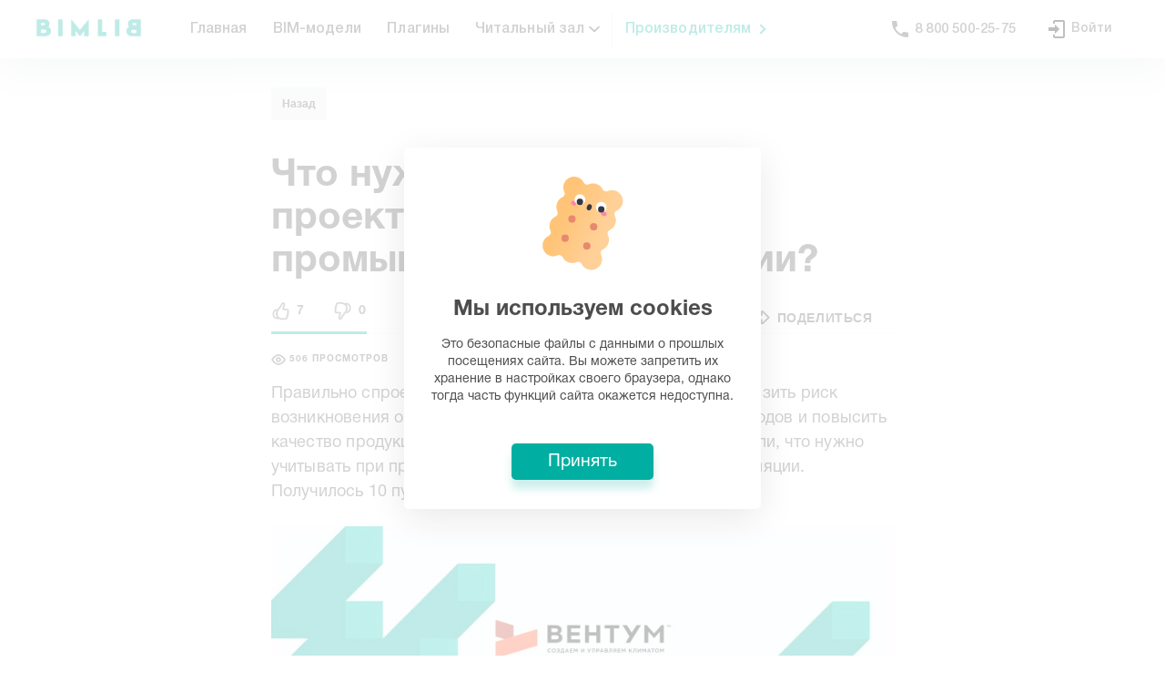

--- FILE ---
content_type: text/html; charset=utf-8
request_url: https://bimlib.pro/articles/chto-nuzhno-uchityvat-pri-proektirovanii-sistemy-promyshlennoy-ventilyatsii
body_size: 76980
content:
<!doctype html>
<html data-n-head-ssr>
  <head >
    <meta data-n-head="ssr" charset="utf-8"><meta data-n-head="ssr" name="viewport" content="width=device-width, initial-scale=1"><meta data-n-head="ssr" name="format-detection" content="telephone=no"><meta data-n-head="ssr" name="msapplication-TileColor" content="#DAFFFA"><meta data-n-head="ssr" name="theme-color" content="#DAFFFA"><meta data-n-head="ssr" property="og:site_name" content="BIMLIB.PRO"><meta data-n-head="ssr" name="description" content="Правильно спроектированная система вентиляции может снизить риск возникновения опасных ситуаций, уменьшить количество отходов и повысить качество продукции. Инженеры компании «Вентум» рассказали, что нужно учитывать при проектировании систем промышленной вентиляции. Получилось 10 пунктов."><meta data-n-head="ssr" property="og:image" content="https://bimlib.pro/uploads//blogs/2023-05/обложка статья2_6454aed41a5b9.jpg"><meta data-n-head="ssr" property="og:type" content="article"><meta data-n-head="ssr" property="og:url" content="https://bimlib.pro/articles/chto-nuzhno-uchityvat-pri-proektirovanii-sistemy-promyshlennoy-ventilyatsii/?rel=social"><meta data-n-head="ssr" property="og:title" content="Что нужно учитывать при проектировании системы промышленной вентиляции?"><meta data-n-head="ssr" property="og:description" content="Правильно спроектированная система вентиляции может снизить риск возникновения опасных ситуаций, уменьшить количество отходов и повысить качество продукции. Инженеры компании «Вентум» рассказали, что нужно учитывать при проектировании систем промышленной вентиляции. Получилось 10 пунктов."><meta data-n-head="ssr" property="twitter:card" content="summary_large_image"><meta data-n-head="ssr" property="twitter:url" content="https://bimlib.pro/articles/chto-nuzhno-uchityvat-pri-proektirovanii-sistemy-promyshlennoy-ventilyatsii/?rel=social"><meta data-n-head="ssr" property="twitter:title" content="Что нужно учитывать при проектировании системы промышленной вентиляции?"><meta data-n-head="ssr" property="twitter:description" content="Правильно спроектированная система вентиляции может снизить риск возникновения опасных ситуаций, уменьшить количество отходов и повысить качество продукции. Инженеры компании «Вентум» рассказали, что нужно учитывать при проектировании систем промышленной вентиляции. Получилось 10 пунктов."><title>Что нужно учитывать при проектировании системы промышленной вентиляции?</title><link data-n-head="ssr" rel="preload" href="/_nuxt/fonts/HelveticaRegular.43.woff" as="font" type="font/woff" crossorigin="true"><link data-n-head="ssr" rel="preload" href="/_nuxt/fonts/HelveticaBold.43.woff" as="font" type="font/woff" crossorigin="true"><link data-n-head="ssr" rel="icon" type="image/x-icon" href="/web-static/favicon.ico"><link data-n-head="ssr" rel="icon" type="image/png" sizes="16x16" href="/web-static/favicon-16x16.png"><link data-n-head="ssr" rel="icon" type="image/png" sizes="32x32" href="/web-static/favicon-32x32.png"><link data-n-head="ssr" rel="apple-touch-icon" sizes="180x180" href="/web-static/apple-touch-icon.png"><link data-n-head="ssr" rel="mask-icon" color="#00afa1" href="/web-static/safari-pinned-tab.svg"><link data-n-head="ssr" rel="canonical" href="https://bimlib.pro/articles/chto-nuzhno-uchityvat-pri-proektirovanii-sistemy-promyshlennoy-ventilyatsii"><script data-n-head="ssr">
          function _initGTM() {
            window.removeEventListener('mousemove', _initGTM)
            window.removeEventListener('scroll', _initGTM)

            // paste gtm code here
            ;(function(w,d,s,l,i){w[l]=w[l]||[];w[l].push({'gtm.start':new Date().getTime(),event:'gtm.js'});var f=d.getElementsByTagName(s)[0],j=d.createElement(s),dl=l!='dataLayer'?'&l='+l:'';j.async=true;j.src='https://www.googletagmanager.com/gtm.js?id='+i+dl;f.parentNode.insertBefore(j,f);})(window,document,'script','dataLayer','GTM-KDJWFC8');
          }

          window.addEventListener('mousemove', _initGTM)
          window.addEventListener('scroll', _initGTM)
        </script><script data-n-head="ssr">window.yaContextCb = window.yaContextCb || []</script><script data-n-head="ssr" src="https://yandex.ru/ads/system/context.js" async></script><script data-n-head="ssr">
          if (localStorage.getItem('UUID') === '' || localStorage.getItem('UUID') === undefined || localStorage.getItem('UUID') === null) {
            localStorage.setItem('UUID', 'xxxxxxxx-xxxx-4xxx-yxxx-xxxxxxxxxxxx'.replace(/[xy]/g, function (c) {
              var r = (Math.random() * 16) | 0,
                  v = c == 'x' ? r : (r & 0x3) | 0x8
              return v.toString(16)
            }))
          }
        </script><link rel="preload" href="/_nuxt/194160a.js" as="script"><link rel="preload" href="/_nuxt/407a9b2.js" as="script"><link rel="preload" href="/_nuxt/1a0b7f1.js" as="script"><link rel="preload" href="/_nuxt/9c237fc.js" as="script"><link rel="preload" href="/_nuxt/9b5d2f2.js" as="script"><style data-vue-ssr-id="6d9bc8a1:0 34c6cb00:0 033badb0:0 6ecf75e4:0 1f778b4c:0 1bf7d830:0 6ba8177c:0 0531f666:0 2cd89682:0 2e090ae0:0 f3b6272c:0 001a73b8:0 411b6580:0 6fb4953c:0 03d4aefb:0 b758c1be:0 5219a27a:0 438afda4:0 b50ebefc:0 578f75fa:0 089dca0e:0 28f24f7c:0 522f40fc:0 6c928c86:0 026b038a:0 2b76fbee:0 adeff580:0 34b10d88:0 27f75447:0 3bc0ace0:0">@font-face{font-display:swap;font-family:"Bimlib-Helvetica";font-style:normal;font-weight:300;src:url(/_nuxt/fonts/HelveticaRegular.43.woff) format("woff"),url(/_nuxt/fonts/HelveticaRegular.43.ttf) format("truetype")}@font-face{font-display:swap;font-family:"Bimlib-Helvetica";font-style:normal;font-weight:400;src:url(/_nuxt/fonts/HelveticaRegular.43.woff) format("woff"),url(/_nuxt/fonts/HelveticaRegular.43.ttf) format("truetype")}@font-face{font-display:swap;font-family:"Bimlib-Helvetica";font-style:normal;font-weight:500;src:url(/_nuxt/fonts/HelveticaMedium.43.woff) format("woff"),url(/_nuxt/fonts/HelveticaMedium.43.ttf) format("truetype")}@font-face{font-display:swap;font-family:"Bimlib-Helvetica";font-style:normal;font-weight:600;src:url(/_nuxt/fonts/HelveticaBold.43.woff) format("woff"),url(/_nuxt/fonts/HelveticaBold.43.ttf) format("truetype")}@font-face{font-family:"Helvetica Neue";font-style:normal;font-weight:700;src:url(/_nuxt/fonts/HelveticaNeueCyr-Bold.43.eot);src:local("HelveticaNeueCyr-Bold"),url(/_nuxt/fonts/HelveticaNeueCyr-Bold.43.eot?#iefix) format("embedded-opentype"),url(/_nuxt/fonts/HelveticaNeueCyr-Bold.43.woff2) format("woff2"),url(/_nuxt/fonts/HelveticaNeueCyr-Bold.43.woff) format("woff"),url(/_nuxt/fonts/HelveticaNeueCyr-Bold.43.ttf) format("truetype")}@font-face{font-family:"Helvetica Neue";font-style:normal;font-weight:300;src:url(/_nuxt/fonts/HelveticaNeueCyr-Light.43.eot);src:local("HelveticaNeueCyr-Light"),url(/_nuxt/fonts/HelveticaNeueCyr-Light.43.eot?#iefix) format("embedded-opentype"),url(/_nuxt/fonts/HelveticaNeueCyr-Light.43.woff2) format("woff2"),url(/_nuxt/fonts/HelveticaNeueCyr-Light.43.woff) format("woff"),url(/_nuxt/fonts/HelveticaNeueCyr-Light.43.ttf) format("truetype")}@font-face{font-family:"Helvetica Neue";font-style:normal;font-weight:500;src:url(/_nuxt/fonts/HelveticaNeueCyr-Medium.43.eot);src:local("HelveticaNeueCyr-Medium"),url(/_nuxt/fonts/HelveticaNeueCyr-Medium.43.eot?#iefix) format("embedded-opentype"),url(/_nuxt/fonts/HelveticaNeueCyr-Medium.43.woff2) format("woff2"),url(/_nuxt/fonts/HelveticaNeueCyr-Medium.43.woff) format("woff"),url(/_nuxt/fonts/HelveticaNeueCyr-Medium.43.ttf) format("truetype")}@font-face{font-family:"Helvetica Neue";font-style:italic;font-weight:500;src:url(/_nuxt/fonts/HelveticaNeueCyr-MediumItalic.43.eot);src:local("HelveticaNeueCyr-MediumItalic"),url(/_nuxt/fonts/HelveticaNeueCyr-MediumItalic.43.eot?#iefix) format("embedded-opentype"),url(/_nuxt/fonts/HelveticaNeueCyr-MediumItalic.43.woff2) format("woff2"),url(/_nuxt/fonts/HelveticaNeueCyr-MediumItalic.43.woff) format("woff"),url(/_nuxt/fonts/HelveticaNeueCyr-MediumItalic.43.ttf) format("truetype")}@font-face{font-family:"Helvetica Neue";font-style:italic;font-weight:300;src:url(/_nuxt/fonts/HelveticaNeueCyr-LightItalic.43.eot);src:local("HelveticaNeueCyr-LightItalic"),url(/_nuxt/fonts/HelveticaNeueCyr-LightItalic.43.eot?#iefix) format("embedded-opentype"),url(/_nuxt/fonts/HelveticaNeueCyr-LightItalic.43.woff2) format("woff2"),url(/_nuxt/fonts/HelveticaNeueCyr-LightItalic.43.woff) format("woff"),url(/_nuxt/fonts/HelveticaNeueCyr-LightItalic.43.ttf) format("truetype")}@font-face{font-family:"Helvetica Neue";font-style:italic;font-weight:900;src:url(/_nuxt/fonts/HelveticaNeueCyr-HeavyItalic.43.eot);src:local("HelveticaNeueCyr-HeavyItalic"),url(/_nuxt/fonts/HelveticaNeueCyr-HeavyItalic.43.eot?#iefix) format("embedded-opentype"),url(/_nuxt/fonts/HelveticaNeueCyr-HeavyItalic.43.woff2) format("woff2"),url(/_nuxt/fonts/HelveticaNeueCyr-HeavyItalic.43.woff) format("woff"),url(/_nuxt/fonts/HelveticaNeueCyr-HeavyItalic.43.ttf) format("truetype")}@font-face{font-family:"Helvetica Neue";font-style:normal;font-weight:900;src:url(/_nuxt/fonts/HelveticaNeueCyr-Black.43.eot);src:local("HelveticaNeueCyr-Black"),url(/_nuxt/fonts/HelveticaNeueCyr-Black.43.eot?#iefix) format("embedded-opentype"),url(/_nuxt/fonts/HelveticaNeueCyr-Black.43.woff2) format("woff2"),url(/_nuxt/fonts/HelveticaNeueCyr-Black.43.woff) format("woff"),url(/_nuxt/fonts/HelveticaNeueCyr-Black.43.ttf) format("truetype")}@font-face{font-family:"Helvetica Neue";font-style:normal;font-weight:900;src:url(/_nuxt/fonts/HelveticaNeueCyr-Heavy.43.eot);src:local("HelveticaNeueCyr-Heavy"),url(/_nuxt/fonts/HelveticaNeueCyr-Heavy.43.eot?#iefix) format("embedded-opentype"),url(/_nuxt/fonts/HelveticaNeueCyr-Heavy.43.woff2) format("woff2"),url(/_nuxt/fonts/HelveticaNeueCyr-Heavy.43.woff) format("woff"),url(/_nuxt/fonts/HelveticaNeueCyr-Heavy.43.ttf) format("truetype")}@font-face{font-family:"Helvetica Neue";font-style:italic;font-weight:500;src:url(/_nuxt/fonts/HelveticaNeueCyr-Italic.43.eot);src:local("HelveticaNeueCyr-Italic"),url(/_nuxt/fonts/HelveticaNeueCyr-Italic.43.eot?#iefix) format("embedded-opentype"),url(/_nuxt/fonts/HelveticaNeueCyr-Italic.43.woff2) format("woff2"),url(/_nuxt/fonts/HelveticaNeueCyr-Italic.43.woff) format("woff"),url(/_nuxt/fonts/HelveticaNeueCyr-Italic.43.ttf) format("truetype")}@font-face{font-family:"Helvetica Neue";font-style:normal;font-weight:400;src:url(/_nuxt/fonts/HelveticaNeueCyr-Roman.43.eot);src:local("HelveticaNeueCyr-Roman"),url(/_nuxt/fonts/HelveticaNeueCyr-Roman.43.eot?#iefix) format("embedded-opentype"),url(/_nuxt/fonts/HelveticaNeueCyr-Roman.43.woff2) format("woff2"),url(/_nuxt/fonts/HelveticaNeueCyr-Roman.43.woff) format("woff"),url(/_nuxt/fonts/HelveticaNeueCyr-Roman.43.ttf) format("truetype")}@font-face{font-family:"Helvetica Neue";font-style:italic;font-weight:900;src:url(/_nuxt/fonts/HelveticaNeueCyr-BlackItalic.43.eot);src:local("HelveticaNeueCyr-BlackItalic"),url(/_nuxt/fonts/HelveticaNeueCyr-BlackItalic.43.eot?#iefix) format("embedded-opentype"),url(/_nuxt/fonts/HelveticaNeueCyr-BlackItalic.43.woff2) format("woff2"),url(/_nuxt/fonts/HelveticaNeueCyr-BlackItalic.43.woff) format("woff"),url(/_nuxt/fonts/HelveticaNeueCyr-BlackItalic.43.ttf) format("truetype")}@font-face{font-family:"Helvetica Neue";font-style:italic;font-weight:200;src:url(/_nuxt/fonts/HelveticaNeueCyr-UltraLightItalic.43.eot);src:local("HelveticaNeueCyr-UltraLightItalic"),url(/_nuxt/fonts/HelveticaNeueCyr-UltraLightItalic.43.eot?#iefix) format("embedded-opentype"),url(/_nuxt/fonts/HelveticaNeueCyr-UltraLightItalic.43.woff2) format("woff2"),url(/_nuxt/fonts/HelveticaNeueCyr-UltraLightItalic.43.woff) format("woff"),url(/_nuxt/fonts/HelveticaNeueCyr-UltraLightItalic.43.ttf) format("truetype")}@font-face{font-family:"Helvetica Neue";font-style:italic;font-weight:700;src:url(/_nuxt/fonts/HelveticaNeueCyr-BoldItalic.43.eot);src:local("HelveticaNeueCyr-BoldItalic"),url(/_nuxt/fonts/HelveticaNeueCyr-BoldItalic.43.eot?#iefix) format("embedded-opentype"),url(/_nuxt/fonts/HelveticaNeueCyr-BoldItalic.43.woff2) format("woff2"),url(/_nuxt/fonts/HelveticaNeueCyr-BoldItalic.43.woff) format("woff"),url(/_nuxt/fonts/HelveticaNeueCyr-BoldItalic.43.ttf) format("truetype")}@font-face{font-family:"Helvetica Neue";font-style:italic;font-weight:100;src:url(/_nuxt/fonts/HelveticaNeueCyr-ThinItalic.43.eot);src:local("HelveticaNeueCyr-ThinItalic"),url(/_nuxt/fonts/HelveticaNeueCyr-ThinItalic.43.eot?#iefix) format("embedded-opentype"),url(/_nuxt/fonts/HelveticaNeueCyr-ThinItalic.43.woff2) format("woff2"),url(/_nuxt/fonts/HelveticaNeueCyr-ThinItalic.43.woff) format("woff"),url(/_nuxt/fonts/HelveticaNeueCyr-ThinItalic.43.ttf) format("truetype")}@font-face{font-family:"Helvetica Neue";font-style:normal;font-weight:200;src:url(/_nuxt/fonts/HelveticaNeueCyr-UltraLight.43.eot);src:local("HelveticaNeueCyr-UltraLight"),url(/_nuxt/fonts/HelveticaNeueCyr-UltraLight.43.eot?#iefix) format("embedded-opentype"),url(/_nuxt/fonts/HelveticaNeueCyr-UltraLight.43.woff2) format("woff2"),url(/_nuxt/fonts/HelveticaNeueCyr-UltraLight.43.woff) format("woff"),url(/_nuxt/fonts/HelveticaNeueCyr-UltraLight.43.ttf) format("truetype")}@font-face{font-family:"Helvetica Neue";font-style:normal;font-weight:100;src:url(/_nuxt/fonts/HelveticaNeueCyr-Thin.43.eot);src:local("HelveticaNeueCyr-Thin"),url(/_nuxt/fonts/HelveticaNeueCyr-Thin.43.eot?#iefix) format("embedded-opentype"),url(/_nuxt/fonts/HelveticaNeueCyr-Thin.43.woff2) format("woff2"),url(/_nuxt/fonts/HelveticaNeueCyr-Thin.43.woff) format("woff"),url(/_nuxt/fonts/HelveticaNeueCyr-Thin.43.ttf) format("truetype")}@font-face{font-display:swap;font-family:"Helvetica";font-style:normal;font-weight:400;src:url(/_nuxt/fonts/Helvetica.43.eot);src:local("Helvetica"),url(/_nuxt/fonts/Helvetica.43.eot?#iefix) format("embedded-opentype"),url(/_nuxt/fonts/Helvetica.43.woff2) format("woff2"),url(/_nuxt/fonts/Helvetica.43.woff) format("woff"),url(/_nuxt/fonts/Helvetica.43.ttf) format("truetype")}@font-face{font-display:swap;font-family:"Helvetica";font-style:italic;font-weight:400;src:url(/_nuxt/fonts/Helvetica-Oblique.43.eot);src:local("Helvetica Oblique"),local("Helvetica-Oblique"),url(/_nuxt/fonts/Helvetica-Oblique.43.eot?#iefix) format("embedded-opentype"),url(/_nuxt/fonts/Helvetica-Oblique.43.woff2) format("woff2"),url(/_nuxt/fonts/Helvetica-Oblique.43.woff) format("woff"),url(/_nuxt/fonts/Helvetica-Oblique.43.ttf) format("truetype")}@font-face{font-display:swap;font-family:"Helvetica";font-style:italic;font-weight:700;src:url(/_nuxt/fonts/Helvetica-BoldOblique.43.eot);src:local("Helvetica Bold Oblique"),local("Helvetica-BoldOblique"),url(/_nuxt/fonts/Helvetica-BoldOblique.43.eot?#iefix) format("embedded-opentype"),url(/_nuxt/fonts/Helvetica-BoldOblique.43.woff2) format("woff2"),url(/_nuxt/fonts/Helvetica-BoldOblique.43.woff) format("woff"),url(/_nuxt/fonts/Helvetica-BoldOblique.43.ttf) format("truetype")}@font-face{font-display:swap;font-family:"Helvetica";font-style:normal;font-weight:300;src:url(/_nuxt/fonts/Helvetica-Light.43.eot);src:local("Helvetica Light"),local("Helvetica-Light"),url(/_nuxt/fonts/Helvetica-Light.43.eot?#iefix) format("embedded-opentype"),url(/_nuxt/fonts/Helvetica-Light.43.woff2) format("woff2"),url(/_nuxt/fonts/Helvetica-Light.43.woff) format("woff"),url(/_nuxt/fonts/Helvetica-Light.43.ttf) format("truetype")}@font-face{font-display:swap;font-family:"Helvetica";font-style:normal;font-weight:700;src:url(/_nuxt/fonts/Helvetica-Bold.43.eot);src:local("Helvetica Bold"),local("Helvetica-Bold"),url(/_nuxt/fonts/Helvetica-Bold.43.eot?#iefix) format("embedded-opentype"),url(/_nuxt/fonts/Helvetica-Bold.43.woff2) format("woff2"),url(/_nuxt/fonts/Helvetica-Bold.43.woff) format("woff"),url(/_nuxt/fonts/Helvetica-Bold.43.ttf) format("truetype")}@font-face{font-display:swap;font-family:"Helvetica";font-style:italic;font-weight:300;src:url(/_nuxt/fonts/Helvetica-LightOblique.43.eot);src:local("Helvetica Light Oblique"),local("Helvetica-LightOblique"),url(/_nuxt/fonts/Helvetica-LightOblique.43.eot?#iefix) format("embedded-opentype"),url(/_nuxt/fonts/Helvetica-LightOblique.43.woff2) format("woff2"),url(/_nuxt/fonts/Helvetica-LightOblique.43.woff) format("woff"),url(/_nuxt/fonts/Helvetica-LightOblique.43.ttf) format("truetype")}body,html{color:#4d4d4d;font-size:16px;font-weight:300;margin:0;overflow-x:hidden;padding:0;-webkit-font-smoothing:antialiased;-moz-osx-font-smoothing:grayscale;scroll-behavior:smooth}.list .list__count,body,html{font-family:Bimlib-Helvetica,Arial,sans-serif!important}h1,h2,h3,h4,h5,p{margin:0;padding:0}.notices .notices__list-wrapper{left:auto!important;right:0!important}@media(max-width:480px){.notices .notices__list-wrapper{width:calc(100vw - 50px)!important}}
.flex{display:flex;flex:1;flex-direction:row;flex-wrap:nowrap}.flex-middle{align-content:center;justify-content:center}.flex-middle,.flex-vmiddle{align-items:center}.flex-wrap{flex-wrap:wrap}.flex-column{flex-direction:column}.flex-item{flex:1}.flex-auto{flex:0 0 auto}.flex-to-right{justify-content:flex-end}.flex-to-left{justify-content:start}.flex-to-bottom,.flex-to-top{align-items:baseline}.flex-justify{justify-content:space-between}.flex-scroll{bottom:0;left:0;overflow-x:hidden;overflow-y:auto;position:absolute;right:0;top:0}


.user-avatar[data-v-53a3d001]{background-color:#e8edff;border-radius:50%;font-size:18px;height:42px;justify-content:center;letter-spacing:.2px;line-height:1.5;margin-right:12px;-o-object-fit:cover;object-fit:cover;overflow:hidden;width:42px}.socs[data-v-404268a4],.user-avatar[data-v-53a3d001]{align-items:center;display:flex}.socs a+a[data-v-404268a4]{margin-left:10px}.green-link span[data-v-4c3b6d63]{color:#00afa1;position:relative}.green-link span[data-v-4c3b6d63]:before{border-left:2px solid #00afa1;border-top:2px solid #00afa1;content:"";height:6px;margin-top:-4.5px;position:absolute;right:-15px;top:50%;transform:rotate(135deg);width:6px}.cursor-pointer[data-v-4c3b6d63]{cursor:pointer}.link-group--mobile[data-v-4c3b6d63]{color:inherit;font-size:18px;font-weight:700;line-height:1.44;-webkit-text-decoration:none;text-decoration:none}.link-group--mobile[data-v-4c3b6d63]:first-child{margin-top:14px}.icon-droplist--mobile[data-v-4c3b6d63]{left:15px;position:relative;top:2px}.icon-droplist--mobile[data-v-4c3b6d63] svg{height:18px!important;transition:all .2s ease;width:18px!important}.link-group__inner[data-v-4c3b6d63]{display:flex;width:100%}.link-group__inner--mobile[data-v-4c3b6d63]{padding-left:15px}.mobile-menu__links[data-v-4c3b6d63]{display:flex;flex-direction:column;gap:15px}.head-links[data-v-2080cca2]{border-bottom:1px solid #eee;border-top:1px solid #eee;margin-bottom:37.5px;padding-bottom:24px}.ava__logo[data-v-2642f0a8]{display:block;height:50px;width:50px}.w-100[data-v-2642f0a8]{width:100%}.container[data-v-2642f0a8]{box-sizing:border-box;height:-moz-fit-content;height:fit-content;margin:0 auto;max-width:1479.98px;padding:0 40px;width:100%}@media screen and (min-width:1279.98px) and (max-width:1479.98px){.container[data-v-2642f0a8]{max-width:1279.98px;padding:0 40px}}@media screen and (min-width:959.98px) and (max-width:1279.98px){.container[data-v-2642f0a8]{max-width:959.98px;padding:0 30px}}@media screen and (min-width:767.98px) and (max-width:959.98px){.container[data-v-2642f0a8]{max-width:767.98px;padding:0 24px}}@media screen and (min-width:575.98px) and (max-width:767.98px){.container[data-v-2642f0a8]{max-width:575.98px;padding:0 18px}}@media screen and (min-width:319.98px) and (max-width:575.98px){.container[data-v-2642f0a8]{max-width:100%;padding:0 10px}}.container-fluid[data-v-2642f0a8]{max-width:100%}.container-fluid>.row[data-v-2642f0a8]{margin:0}.br50p[data-v-2642f0a8]{border-radius:50%;overflow:hidden}.op05[data-v-2642f0a8]{opacity:.5}ul[data-v-2642f0a8]{list-style:none;margin:0;padding:0}a[data-v-2642f0a8]{color:inherit;-webkit-text-decoration:none;text-decoration:none}.mobile-menu[data-v-2642f0a8]{background-color:#fff;display:flex;font-family:Bimlib-Helvetica,sans-serif;height:100vh;left:0;overflow:auto;position:fixed;top:0;width:100%;z-index:9998}@media screen and (min-width:959.98px){.mobile-menu[data-v-2642f0a8]{display:none}}.mobile-menu__close[data-v-2642f0a8]{background-color:#f6f6f6;border-radius:40px;cursor:pointer;height:40px;position:relative;width:40px}.mobile-menu__close[data-v-2642f0a8]:after,.mobile-menu__close[data-v-2642f0a8]:before{background-color:#4d4d4d;content:"";height:2px;left:50%;position:absolute;top:50%;width:18px}.mobile-menu__close[data-v-2642f0a8]:before{transform:translate(-50%,-50%) rotate(45deg)}.mobile-menu__close[data-v-2642f0a8]:after{transform:translate(-50%,-50%) rotate(-45deg)}.mobile_header[data-v-2642f0a8]{justify-content:space-between}.ava-block--mobile[data-v-2642f0a8],.mobile_header[data-v-2642f0a8]{align-items:center;display:flex}.ava-block--mobile[data-v-2642f0a8]{justify-content:center}.mobile_header__menu-text[data-v-2642f0a8]{font-size:24px}.profile-list__item[data-v-2642f0a8]{cursor:pointer;font-size:14px;letter-spacing:.2px;line-height:1.57}.contacts-list[data-v-2642f0a8]{display:flex;justify-content:space-between;width:100%}.contacts-item[data-v-2642f0a8]{color:#4d4d4d;font-size:14px;font-weight:700;line-height:1.36}.mobile_socials[data-v-2642f0a8]{justify-content:center;padding-top:35px}.social-list li[data-v-2642f0a8]:not(:last-child){margin-right:16px}.social-link[data-v-2642f0a8]{align-items:center;background-color:#f2fbfa;color:#00afa1;font-size:20px;height:30px;position:relative;width:30px}.change-lang[data-v-2642f0a8],.social-link[data-v-2642f0a8]{display:flex;justify-content:center}.mobile-profile__name[data-v-2642f0a8]{font-size:14px;font-weight:700}.mobile-profile__messages[data-v-2642f0a8]{font-size:12px;letter-spacing:.5px;opacity:.5}.mobile-menu__wrp[data-v-2642f0a8]{display:flex;flex-direction:column}.mobile-menu__button-top[data-v-2642f0a8]{border-radius:3px;box-sizing:border-box;cursor:pointer;padding:18px 68px;text-align:center}.mobile-menu__button-top.get-service[data-v-2642f0a8]{background-color:#00afa1;box-shadow:0 10px 10px 0 #e5f7f5}.mobile-menu__button-top.get-service .button[data-v-2642f0a8]{color:#fff}.mobile-menu__button-top.login[data-v-2642f0a8]{background-color:#f6f6f6}.mobile-menu__button-top.login .button[data-v-2642f0a8]{color:#00afa1}.mobile-menu__button-top .button[data-v-2642f0a8]{font-size:14px;font-weight:700;line-height:1.36}.icon-telegram[data-v-2642f0a8]:before{color:#00afa1!important}.menu-child[data-v-42aa8256]{animation:ani-data-v-42aa8256 .25s forwards;display:none;filter:drop-shadow(0 15px 20px #E5ECEB);left:0;min-width:100%;padding-top:19px;position:absolute;top:100%;transform:scaleY(0);transform-origin:top}@keyframes ani-data-v-42aa8256{0%{transform:scaleY(0)}to{transform:scaleY(1)}}.menu-child a[data-v-42aa8256]{background-color:#fff;color:#252525;display:block;font-size:16px;font-weight:500;padding:12px 24px}.menu-child a[data-v-42aa8256]:hover{background-color:#e9faf8;color:#00afa1}.menu-child a[data-v-42aa8256]:first-child{border-radius:12px 12px 0 0}.menu-child a[data-v-42aa8256]:last-child{border-radius:0 0 12px 12px}.menu-child a[data-v-42aa8256]:only-child{border-radius:12px}.menu-link:hover .menu-child[data-v-42aa8256]{display:block}.head-flex[data-v-42aa8256]{display:flex;flex:1;flex-direction:row;flex-wrap:nowrap}.head-flex-item[data-v-42aa8256]{flex:1}.head-flex-auto[data-v-42aa8256]{flex:0 0 auto}.menu-link[data-v-42aa8256]{position:relative}.menu-link:hover .icon-droplist[data-v-42aa8256]{transform:rotate(-180deg)}.icon-droplist[data-v-42aa8256]{align-items:center;display:flex;left:3px;position:relative;transition:all .2s ease}.icon-droplist[data-v-42aa8256] svg{height:16px!important;transition:all .2s ease;width:16px!important}.head_links[data-v-6648a4ec]{height:100%}.separator[data-v-6648a4ec]{border-left:1px solid #eaeaea;height:37px;margin:auto 0}@media (max-width:1279px){.separator[data-v-6648a4ec]{display:none}}.green-link[data-v-6648a4ec] a{color:#00afa1!important;padding-right:30px!important;position:relative}.green-link[data-v-6648a4ec] a:before{border-left:2px solid #00afa1;border-top:2px solid #00afa1;content:"";height:6px;margin-top:-4.5px;position:absolute;right:15px;top:50%;transform:rotate(135deg);width:6px}.head-flex[data-v-6648a4ec]{display:flex;flex:1;flex-direction:row;flex-wrap:nowrap}.head-flex-item[data-v-6648a4ec]{flex:1}.head-flex-auto[data-v-6648a4ec]{flex:0 0 auto}.link-group__inner[data-v-6648a4ec]{display:flex;justify-content:center;left:0;position:absolute;top:100%;width:100%}.link-group__inner[data-v-6648a4ec]:after{background-color:#fff;box-shadow:0 5px 40px 0 rgba(0,0,0,.03);content:"";height:100%;left:-100vw;position:absolute;top:0;width:200vw;z-index:-1}.bim-container[data-v-7f28c32a]{box-sizing:border-box;margin:0 auto;max-width:1479.98px;padding:0 40px;width:100%}@media screen and (min-width:1279.98px) and (max-width:1479.98px){.bim-container[data-v-7f28c32a]{max-width:1279.98px;padding:0 40px}}@media screen and (min-width:959.98px) and (max-width:1279.98px){.bim-container[data-v-7f28c32a]{max-width:959.98px;padding:0 30px}}@media screen and (min-width:767.98px) and (max-width:959.98px){.bim-container[data-v-7f28c32a]{max-width:767.98px;padding:0 24px}}@media screen and (min-width:575.98px) and (max-width:767.98px){.bim-container[data-v-7f28c32a]{max-width:575.98px;padding:0 18px}}@media screen and (min-width:319.98px) and (max-width:575.98px){.bim-container[data-v-7f28c32a]{max-width:100%;padding:0 10px}}.bim-container .bim-container[data-v-7f28c32a]{padding:0}.bim-container--fluid[data-v-7f28c32a]{max-width:100%}.text__title .text__inner[data-v-3d31d668]{font-size:86px;font-weight:400;letter-spacing:normal;line-height:1.02;margin:0}.text__title .text__inner.bold[data-v-3d31d668]{font-weight:700}.text__title .text__inner[data-v-037e675e]{font-size:68px;font-weight:400;letter-spacing:normal;line-height:1.09;margin:0}.text__title .text__inner.bold[data-v-037e675e]{font-weight:700}.text__title .text__inner[data-v-10e92476]{font-size:50px;font-weight:400;letter-spacing:normal;line-height:1.08;margin:0}.text__title .text__inner.bold[data-v-10e92476]{font-weight:700}.text__title .text__inner[data-v-5505cf98]{font-size:42px;font-weight:400;letter-spacing:normal;line-height:1.14;margin:0}.text__title .text__inner.bold[data-v-5505cf98]{font-weight:700}.text__title .text__inner[data-v-4a4f2161]{font-size:32px;font-weight:400;letter-spacing:normal;line-height:1.13;margin:0}.text__title .text__inner.bold[data-v-4a4f2161]{font-weight:700}@media (max-width:575.98px){.text__inner.adaptive[data-v-4a4f2161]{font-size:24px;line-height:1.29}}.text__accent[data-v-5a5d6fc5]{font-size:24px;font-weight:400;letter-spacing:normal;line-height:1.29}.text__accent.bold[data-v-5a5d6fc5]{font-weight:700}@media (max-width:575.98px){.text__accent.adaptive[data-v-5a5d6fc5]{font-size:20px;line-height:1.35}}.text__main[data-v-7355df6c]{font-size:18px;font-weight:400;letter-spacing:normal;line-height:1.44}.text__main.bold[data-v-7355df6c]{font-weight:700}@media (max-width:575.98px){.text__main.adaptive[data-v-7355df6c]{font-size:16px;line-height:1.33}}.text__medium[data-v-0f65208b]{font-size:14px;font-weight:400;letter-spacing:normal;line-height:1.36}.text__medium.bold[data-v-0f65208b]{font-weight:700}.text__desc[data-v-521d930c]{font-size:12px;font-weight:400;letter-spacing:normal;line-height:1.67}.text__desc.bold[data-v-521d930c]{font-weight:700}.text__hint[data-v-46b016bf]{font-size:10px;font-weight:400;letter-spacing:normal;line-height:1.5}.text__hint.bold[data-v-46b016bf]{font-weight:700}.text__small[data-v-438fb726]{font-size:9px;font-weight:400;letter-spacing:.18px;line-height:1.56}.text__small.bold[data-v-438fb726]{font-weight:700}.checkbox[data-v-67a9da71],[data-v-67a9da71],[data-v-67a9da71]:after,[data-v-67a9da71]:before{box-sizing:border-box}.checkbox[data-v-67a9da71]{display:inline-flex;min-height:20px}.checkbox__input[data-v-67a9da71]{display:none}.checkbox__label[data-v-67a9da71]{align-items:center;display:flex}.checkbox__input+.checkbox__label[data-v-67a9da71]{cursor:pointer;font-size:inherit;padding:0 0 0 24px;position:relative;-webkit-user-select:none;-moz-user-select:none;user-select:none}.checkbox__input+.checkbox__label[data-v-67a9da71]:hover:before{border:1px solid #009387}.checkbox__input:checked+.checkbox__label[data-v-67a9da71]:hover:before{background-color:#009387;border-color:#009387}.checkbox__input+.checkbox__label[data-v-67a9da71]:after,.checkbox__input+.checkbox__label[data-v-67a9da71]:before{content:"";height:16px;left:0;position:absolute;top:1px;transition:.2s;width:16px}.checkbox__input+.checkbox__label[data-v-67a9da71]:before{background-color:transparent;border:.0667rem solid #d2d2d2;border-radius:4px}.checkbox__input+.checkbox__label[data-v-67a9da71]:after{background:url("data:image/svg+xml;charset=utf-8,%3Csvg xmlns='http://www.w3.org/2000/svg' width='12' height='8'%3E%3Cpath fill='%23FFF' fill-rule='evenodd' d='M11.301 1.104 10.336.19A.68.68 0 0 0 9.854 0q-.284 0-.483.189L4.715 4.613 2.63 2.626a.68.68 0 0 0-.483-.188.68.68 0 0 0-.482.188L.7 3.542A.6.6 0 0 0 .5 4q0 .27.199.458l2.569 2.438.965.915A.68.68 0 0 0 4.715 8q.284 0 .483-.189l.965-.915 5.138-4.876a.6.6 0 0 0 .199-.458.6.6 0 0 0-.199-.458'/%3E%3C/svg%3E") no-repeat 50%;transform:scale(0)}.checkbox__input:checked+.checkbox__label[data-v-67a9da71]:after{transform:scale(1)}.checkbox__input:checked+.checkbox__label[data-v-67a9da71]:before{background-color:#00afa1;border-color:#00afa1}.checkbox__input:disabled+.checkbox__label[data-v-67a9da71]:before{background-color:#f6f6f6;border:.0667rem solid #f6f6f6}[data-v-644bc4a4],[data-v-644bc4a4]:after,[data-v-644bc4a4]:before{box-sizing:border-box}.bim-btn[data-v-644bc4a4]{--text-color:#fff;--primary-color:#00afa1;--primary-color-hover:#06baab;--primary-color-active:#02a497;--box-shadow-color:rgba(0,175,161,.2);align-items:center;background-color:#00afa1;background-color:var(--primary-color);border:none;border-radius:4px;box-shadow:0 10px 10px 0 rgba(0,175,161,.2);box-shadow:0 10px 10px 0 var(--box-shadow-color);color:#fff;color:var(--text-color);cursor:pointer;display:inline-flex;font-size:14px;font-weight:700;justify-content:center;line-height:1.36;outline:none;transition:.2s;white-space:nowrap}.bim-btn i[data-v-644bc4a4]{margin-right:4px}.bim-btn i[data-v-644bc4a4]:before{color:var(--text-color)}.bim-btn[data-v-644bc4a4]:hover{background-color:var(--primary-color-hover);box-shadow:0 30px 30px 0 var(--box-shadow-color)}.bim-btn[data-v-644bc4a4]:active{background-color:var(--primary-color-active);box-shadow:none}.bim-btn--big[data-v-644bc4a4]{height:54px;padding:18px 60px}.bim-btn--normal[data-v-644bc4a4]{height:42px;padding:12px 34px}.bim-btn--small[data-v-644bc4a4]{font-size:12px;height:36px;padding:8px 24px}.bim-btn--square[data-v-644bc4a4]{height:42px;padding:0;width:42px}.bim-btn--square.bim-btn--big[data-v-644bc4a4]{height:54px;width:54px}.bim-btn--square.bim-btn--small[data-v-644bc4a4]{height:36px;width:36px}.bim-btn--square i[data-v-644bc4a4]{margin:0}.bim-btn--square[data-v-644bc4a4]:active,.bim-btn--square[data-v-644bc4a4]:hover{opacity:1}.bim-btn--rounded[data-v-644bc4a4]{border-radius:50%;height:40px;padding:0;width:40px}.bim-btn--rounded.bim-btn--big[data-v-644bc4a4]{height:54px;width:54px}.bim-btn--rounded.bim-btn--small[data-v-644bc4a4]{height:36px;width:36px}.bim-btn--rounded i[data-v-644bc4a4]{margin:0}.bim-btn--luxury[data-v-644bc4a4]{--primary-color:#ff9126;--primary-color-hover:#ff9d3e;--primary-color-active:#f48820;--box-shadow-color:rgba(255,145,38,.2)}.bim-btn--white[data-v-644bc4a4]{--text-color:#00afa1;--primary-color:#fff;--primary-color-hover:#f6f6f6;--primary-color-active:#eee;--box-shadow-color:none}.bim-btn--gray[data-v-644bc4a4]{--text-color:#4d4d4d;--primary-color:#eee;--primary-color-hover:#f6f6f6;--primary-color-active:#e6e6e6;--box-shadow-color:none}.bim-btn--darkgray[data-v-644bc4a4]{--text-color:#fff;--primary-color:#4d4d4d;--primary-color-hover:#5b5b5b;--primary-color-active:#444;--box-shadow-color:none}.bim-btn--red[data-v-644bc4a4]{--primary-color:#e44545;--primary-color-hover:#f65959;--primary-color-active:#d43838;--box-shadow-color:rgba(228,69,69,.2)}.bim-btn--lightred[data-v-644bc4a4]{--text-color:#e44545;--primary-color:#fff;--primary-color-hover:rgba(228,69,69,.1);--primary-color-active:rgba(228,69,69,.25);--box-shadow-color:none}.bim-btn--outline[data-v-644bc4a4]{background:transparent;border:1px solid var(--primary-color);color:var(--primary-color);position:relative;top:-1px;--box-shadow-color:none;transition:all .2s,color 0s}.bim-btn--outline[data-v-644bc4a4]:hover{border:1px solid var(--primary-color-hover);color:#fff}.bim-btn--noshadow[data-v-644bc4a4]{--box-shadow-color:none}.bim-custom-color[data-v-644bc4a4],.bim-custom-color[data-v-644bc4a4]:hover{background-color:var(--propscolor);box-shadow:none}.bim-custom-color[data-v-644bc4a4]:hover{opacity:.9}.bim-btn.disabled[data-v-644bc4a4]{box-shadow:none;opacity:.4}.loader__overlay[data-v-e1d9552c]{background-color:hsla(0,0%,100%,.5);bottom:0;left:0;position:absolute;right:0;top:0;z-index:20}.lds-hourglass[data-v-e1d9552c]{height:80px;left:50%;margin-left:-40px;margin-top:-40px;position:absolute;top:50%;width:80px}.lds-hourglass[data-v-e1d9552c]:after{animation:lds-hourglass-data-v-e1d9552c 1.2s infinite;border-color:#999 transparent;border-radius:50%;border-style:solid;border-width:32px;box-sizing:border-box;content:" ";display:block;height:0;margin:8px;width:0}@keyframes lds-hourglass-data-v-e1d9552c{0%{animation-timing-function:cubic-bezier(.55,.055,.675,.19);transform:rotate(0)}50%{animation-timing-function:cubic-bezier(.215,.61,.355,1);transform:rotate(900deg)}to{transform:rotate(5turn)}}.error__text[data-v-6c076c8e]{color:#f74949;font-size:12px;margin-left:12px;margin-top:6px}.check__error[data-v-6c076c8e]{margin-left:32px}.bim-input input[data-v-e0b1e354],.bim-input label[data-v-e0b1e354]{color:#4d4d4d;font-size:14px;font-weight:400;letter-spacing:.2px;line-height:1.57}.input__wrp[data-v-e0b1e354]{position:relative}.reset__icon__wrp[data-v-e0b1e354]{cursor:pointer;position:absolute;right:0;top:10px;transform:translate(-80%)}.reset__icon__wrp[data-v-e0b1e354] svg{width:10px}.desc__block[data-v-e0b1e354]{color:#6c6c6c;font-size:13px;margin-left:12px;margin-top:6px}.bim-input[data-v-e0b1e354]{height:36px;position:relative;transition:all .2s}.bim-input:hover input[data-v-e0b1e354]{border-color:rgba(77,77,77,.5)}.bim-input:hover label[data-v-e0b1e354]{color:rgba(77,77,77,.6)}.bim-input.focus label[data-v-e0b1e354],.bim-input.notEmpty label[data-v-e0b1e354]{color:#4d4d4d;font-size:8px;font-weight:400;height:10px;letter-spacing:normal;line-height:normal;padding:0 5px;top:0}.bim-input.focus input[data-v-e0b1e354]{border-color:rgba(77,77,77,.75)}.bim-input.valid input[data-v-e0b1e354]{border-color:#00afa1}.bim-input.valid label[data-v-e0b1e354]{color:#00afa1}.bim-input.invalid input[data-v-e0b1e354]{border-color:#e44545}.bim-input.invalid label[data-v-e0b1e354]{color:#e44545}.bim-input input[data-v-e0b1e354]{border:1px solid rgba(77,77,77,.25);border-radius:5px;box-sizing:border-box;height:36px;outline:none;padding:7px 20px 7px 12px;transition:inherit;width:100%}.bim-input label[data-v-e0b1e354]{color:rgba(77,77,77,.4);left:12px;pointer-events:none;position:absolute;top:50%;transform:translateY(-50%);transition:inherit}.bim-input.disabled input[data-v-e0b1e354]{background-color:#f6f6f6;border:1px solid #f6f6f6}.bim-input.disabled label[data-v-e0b1e354]{color:rgba(77,77,77,.5)}.bim-input.disabled label[data-v-e0b1e354]:after{background-color:transparent}.suggestions__wrp[data-v-e0b1e354]{background:#fff;border:1px solid #afafaf;border-radius:4px;color:#222;left:0;max-height:210px;overflow-y:auto;padding:5px 0;position:absolute;right:0;top:42px;z-index:10}.suggestion[data-v-e0b1e354]{font-size:14px;line-height:1.4;padding:6px 0 6px 12px}.suggestion__hint[data-v-e0b1e354]{color:#989898;margin-top:2px;overflow:hidden;text-overflow:ellipsis;white-space:nowrap}.suggestion.active__item[data-v-e0b1e354],.suggestion[data-v-e0b1e354]:hover{background-color:#ececec;cursor:pointer}.error-slide-enter-active[data-v-e0b1e354]{animation:error-slide-data-v-e0b1e354 .5s;position:relative}.error-slide-leave-active[data-v-e0b1e354]{animation:error-slide-data-v-e0b1e354 .5s reverse;position:relative}@keyframes error-slide-data-v-e0b1e354{0%{left:100px;opacity:0}50%{left:-10px;opacity:1}to{left:0}}.refresh[data-v-54c42e66]{color:#00afa1;cursor:pointer;-webkit-text-decoration:underline;text-decoration:underline}.refresh[data-v-54c42e66]:hover{-webkit-text-decoration:none;text-decoration:none}.buttons[data-v-54c42e66]{display:flex}.buttons__item[data-v-54c42e66]{flex:1;padding:0 17px}.phone[data-v-54c42e66] .bim-input label{display:none}.agreement[data-v-54c42e66]{font-size:14px}.agreement a[data-v-54c42e66]{color:#00afa1}@keyframes lds-facebook-data-v-74f8d648{0%{height:38px;top:20px}50%,to{height:20px;top:30px}}.desc__block[data-v-74f8d648]{color:#6c6c6c;font-size:13px;margin-left:12px;margin-top:6px}.reset__icon__wrp[data-v-74f8d648]{cursor:pointer;position:absolute;right:0;top:10px;transform:translate(-80%)}.reset__icon__wrp[data-v-74f8d648] svg{width:10px}.select__cnt[data-v-74f8d648],.select__form__wrp[data-v-74f8d648]{cursor:pointer;position:relative}.select__cnt.disabled[data-v-74f8d648],.select__form__wrp.disabled[data-v-74f8d648]{background-color:#f6f6f6;border-color:#f6f6f6;cursor:default;pointer-events:none}.input__form[data-v-74f8d648]{border:1px solid #d2d2d2;border-radius:4px;box-sizing:border-box;cursor:pointer;font-family:inherit;font-size:14px;height:36px;letter-spacing:.1px;outline:none;padding:0 12px;transition:border-color .2s;width:100%}.input__form[data-v-74f8d648]:disabled{background:#fff}.select__cnt:hover .input__form[data-v-74f8d648]{border-color:#7a7a7a}.input__form.infocus[data-v-74f8d648]{background-color:#eee;border-color:#eee!important;transition:none}.input__form.disabled[data-v-74f8d648],.select__cnt:hover .input__form.disabled[data-v-74f8d648]{background-color:#f6f6f6;border-color:#f6f6f6;cursor:default;opacity:.9;pointer-events:none}.input__form.error__form[data-v-74f8d648]{border-color:#e44545}.input__form.error__form[data-v-74f8d648]::-moz-placeholder{color:#e44545;opacity:1}.input__form.error__form[data-v-74f8d648]::placeholder{color:#e44545;opacity:1}.arrow__icon__wrp[data-v-74f8d648]{cursor:pointer;height:36px;position:absolute;right:0;top:0;-webkit-user-select:none;-moz-user-select:none;user-select:none;width:35px}.arrow__icon__wrp.clearable[data-v-74f8d648]{right:15px}.arrow__icon__wrp.disabled[data-v-74f8d648]{cursor:default;opacity:.4;pointer-events:none}.arrow__icon[data-v-74f8d648]{display:block;height:8px;pointer-events:none;position:absolute;right:14px;top:50%;transform:translateY(-50%);width:12px}.arrow__icon.up__icon[data-v-74f8d648]{transform:rotate(180deg) translateY(65%)}.options__items[data-v-74f8d648]{background-color:#fff;border-radius:5px;box-shadow:0 10px 30px rgba(0,0,0,.05);color:#5b5b5b;left:0;list-style-type:none;margin:0;overflow-y:auto;padding:5px 0;position:absolute;right:0;top:46px;z-index:10}.options__items.top[data-v-74f8d648]{top:-14px;transform:translateY(-100%)}.empty__item[data-v-74f8d648],.option__item[data-v-74f8d648]{cursor:pointer;font-size:15px;letter-spacing:.2px;padding:10px 14px}.empty__item[data-v-74f8d648]{color:#888;cursor:default}.option__item[data-v-74f8d648]:hover{background-color:#f6f6f6}.option__item.selected[data-v-74f8d648]{color:#00afa1}.select__label[data-v-74f8d648]{color:#4d4d4d;font-size:14px;left:12px;overflow:hidden;pointer-events:none;position:absolute;right:50px;text-overflow:ellipsis;top:50%;transform:translateY(-50%);white-space:nowrap}.arrow__icon[data-v-74f8d648] svg{display:block}.load__icon[data-v-74f8d648]{height:20px;margin-top:-30px;position:absolute;right:0;top:50%;transform:translateY(-50%);width:20px}.load__icon div[data-v-74f8d648]{animation:lds-facebook-data-v-74f8d648 1.2s cubic-bezier(0,.5,.5,1) infinite;background:#999;display:inline-block;position:absolute;width:2px}.load__icon div[data-v-74f8d648]:first-child{animation-delay:-.24s}.load__icon div[data-v-74f8d648]:nth-child(2){animation-delay:-.12s;left:4px}.load__icon div[data-v-74f8d648]:nth-child(3){animation-delay:0s;left:8px}.region-notice[data-v-d596974c]{position:relative}.region-notice .region-notice__button-wrapper[data-v-d596974c]{display:flex;justify-content:flex-end}.region-notice .region-notice__save-button[data-v-d596974c]{display:block;margin-left:auto}.region-notice .toast__button-wrapper[data-v-24d62e3c]{display:flex;justify-content:flex-end}.region-notice .toast__button[data-v-24d62e3c]{flex-grow:1;padding-left:0;padding-right:0}.region-notice .region-notice__save-button[data-v-24d62e3c]{display:block;margin-left:auto}.notice-default[data-v-162ff93b]{color:inherit;display:block;height:100%;-webkit-text-decoration:none;text-decoration:none}.notice-default .notice-default__title[data-v-162ff93b]{color:#00afa1}.notice-default .notice-default__text[data-v-162ff93b],.notice-default .notice-default__title[data-v-162ff93b]{word-break:break-word}.notices[data-v-3252723b]{position:relative}.notices .notices__icon-dot[data-v-3252723b]{background-color:#eb3030;border:2px solid #fff;border-radius:50%;box-sizing:content-box;height:6px;position:absolute;right:8px;top:8px;width:6px}.notices .notices__icon-wrapper[data-v-3252723b]:hover{opacity:.75}.notices .notices__icon-image[data-v-3252723b]{border-radius:50%;cursor:pointer;height:40px;transition:all .2s;width:40px}.notices .notices__icon-image[data-v-3252723b] svg{padding:10px 11px}.notices .notices__icon-image[data-v-3252723b] path{transition:fill .2s}.notices .notices__icon-image.active[data-v-3252723b],.notices .notices__icon-image[data-v-3252723b]:active{background-color:#a6a6a6}.notices .notices__icon-image.active[data-v-3252723b] svg path,.notices .notices__icon-image[data-v-3252723b]:active svg path{fill:#fff}.notices .notices__list-wrapper[data-v-3252723b]{background-color:#fff;border-radius:5px;box-shadow:0 20px 40px 0 rgba(0,0,0,.1);box-sizing:border-box;height:auto;left:-108px;max-height:552px;overflow:auto;position:absolute;top:66px;width:436px;z-index:1010}.notices .notices__list-wrapper[data-v-3252723b]::-webkit-scrollbar-track{background-color:#f6f6f6}.notices .notices__list-wrapper[data-v-3252723b]::-webkit-scrollbar{width:8px}.notices .notices__list-wrapper[data-v-3252723b]::-webkit-scrollbar-thumb{background-color:#dbdbdb}.notices .notices__list-wrapper[data-v-3252723b]:hover::-webkit-scrollbar-thumb{background-color:#d2d2d2}.notices .notices__list-header[data-v-3252723b]{background-color:#fff;border-bottom:1px solid #f0f0f0;padding:24px 0;position:sticky;top:0;z-index:1}.list .list__count[data-v-3252723b]{font-family:Helvetica,sans-serif,arial}.list .list__item[data-v-3252723b]{border-bottom:1px solid #f0f0f0;cursor:pointer;display:flex;padding:14px 0;position:relative}.list .list__item .list__item-description[data-v-3252723b],.list .list__item .list__item-title[data-v-3252723b]{white-space:break-spaces;word-break:break-word}.list .list__item.seen[data-v-3252723b]{opacity:.75}.list .list__item:hover .list__item-delete[data-v-3252723b]{opacity:1}.list .list__item .list__item-delete[data-v-3252723b]{background-color:#fff;border-radius:50%;cursor:pointer;opacity:0;padding:8px 9px 6px;position:absolute;right:24px;top:16px;transition:opacity .2s}.list .list__item .list__item-content[data-v-3252723b]{color:inherit;flex-grow:1;-webkit-text-decoration:none;text-decoration:none;transition:.2s ease}.list .list__item .list__item-content[data-v-3252723b]:hover{opacity:.6}.list .list__item-bottom[data-v-3252723b]{display:flex}.list .list__item-time[data-v-3252723b],.list .list__item-type[data-v-3252723b]{font-size:8px;letter-spacing:.8px;line-height:1.88;opacity:.5;text-transform:uppercase}.management-buttons[data-v-3252723b]{align-items:center;display:flex}.management-buttons .management-buttons__checkbox[data-v-3252723b]{height:-moz-fit-content;height:fit-content}.management-buttons .management-buttons__button[data-v-3252723b]{font-size:12px;font-weight:700;height:auto;line-height:1.67;padding:8px 0}.management-buttons .management-buttons__button--primary[data-v-3252723b]{border:1px solid #f0f0f0;flex-grow:2;padding:6px 0}.management-buttons .management-buttons__button--gray[data-v-3252723b]{flex-grow:1}.bl-content[data-v-1dae9183]{align-items:center;display:flex}.bl-content__icon[data-v-1dae9183]{margin-right:10px}@media (max-width:465px){.bl-content__icon[data-v-1dae9183]{display:none}}.bl-content__text[data-v-1dae9183]{margin-right:15px;white-space:break-spaces}@media (max-width:405px){.bl-content__btn[data-v-1dae9183]{display:none}}.bl-wrapper[data-v-1dae9183]{display:flex;justify-content:center;min-height:16px;position:relative}@media (max-width:767px){.bl-wrapper[data-v-1dae9183]{padding-right:35px}}.bl-close[data-v-1dae9183]{cursor:pointer;font-size:0;position:absolute;right:0;top:50%;transform:translateY(-50%)}.banner-line[data-v-1dae9183]{align-items:center;background-color:#f4fbfa;color:#232323;display:flex;height:48px;-webkit-text-decoration:none;text-decoration:none;width:100%}.hamburger[data-v-14ac501a]{cursor:pointer;padding:5px 0 5px 10px;width:18px}@media (min-width:961px){.hamburger[data-v-14ac501a]{display:none}}.hamburger[data-v-14ac501a]:after,.hamburger[data-v-14ac501a]:before{background-color:#4d4d4d;content:"";display:block;height:2px;margin:7px 0;width:100%}.head-flex[data-v-14ac501a]{display:flex;flex:1;flex-direction:row;flex-wrap:nowrap}.head-flex-item[data-v-14ac501a]{flex:1}.head-flex-auto[data-v-14ac501a]{flex:0 0 auto}.nav-up[data-v-14ac501a]{top:-64px!important}.nav-down[data-v-14ac501a]{top:0!important}.bim-header[data-v-14ac501a]{background:#fff;box-shadow:0 5px 40px 0 rgba(0,0,0,.03);box-sizing:border-box;color:#4d4d4d;filter:drop-shadow(0 15px 20px #E5ECEB);font-family:Helvetica Neue,sans-serif;font-weight:500;position:fixed;transition:top .5s ease;white-space:nowrap;width:100%;z-index:1001}.bim-header-content[data-v-14ac501a]{align-items:center;height:64px}.bim-header-content.w100[data-v-14ac501a]{max-width:100%}@media screen and (max-width:575.98px){.change-lang--desktop[data-v-14ac501a]{display:none!important}}.bim-logo[data-v-14ac501a]{cursor:pointer;margin-right:20px}@media (min-width:1280px){.bim-logo[data-v-14ac501a]{margin-right:40px}}.bim-logo[data-v-14ac501a] svg{width:95px}@media (min-width:1280px){.phone-wrp[data-v-14ac501a]{padding:0 24px 0 12px}}.notice-wrp[data-v-14ac501a]{margin-left:6px}.head-tel[data-v-14ac501a]{align-items:center;color:#4d4d4d;display:flex;font-size:14px;letter-spacing:.2px;line-height:1;-webkit-text-decoration:none;text-decoration:none}@media screen and (max-width:575.98px){.head-tel[data-v-14ac501a]{font-size:0}}@media (max-width:1279px) and (min-width:960px){.head-tel[data-v-14ac501a]{font-size:0!important}}@media (max-width:959px) and (min-width:576px){.head-tel[data-v-14ac501a]{margin-right:20px}}.head-tel__icon[data-v-14ac501a]{font-size:0}@media (min-width:1280px){.head-tel__icon[data-v-14ac501a]{margin-right:7px}}@media (max-width:959px){.head-tel__icon[data-v-14ac501a]{margin-right:7px}}@media (max-width:1280px){.head-tel__icon[data-v-14ac501a]{margin-left:15px}}.head-menu[data-v-14ac501a] svg{display:block!important;width:18px}.head-menu[data-v-14ac501a]{cursor:pointer;margin-left:25px}[data-v-14ac501a] .link-group{align-items:center;color:#4d4d4d;display:flex;font-size:16px;height:64px;height:100%;letter-spacing:.005em;line-height:1.1;padding:0 14px;-webkit-text-decoration:none;text-decoration:none;transition:background-color .2s;white-space:pre}@media screen and (max-width:1279.98px){[data-v-14ac501a] .link-group{padding:0 14px}}[data-v-14ac501a] .link-group:hover{background:#f6f6f6;cursor:pointer}.link-group-wrp[data-v-14ac501a]{display:none!important;position:relative}.head-tel[data-v-14ac501a]:hover{color:#00afa1;cursor:pointer}.telegram-icon[data-v-14ac501a]{margin-left:12px;padding:12px 11px 12px 10px}.telegram-icon[data-v-14ac501a] svg path{height:16px;width:19px;fill:#a6a6a6;cursor:pointer}.telegram-icon[data-v-14ac501a] :hover svg path{fill:#00afa1}.user-info-text[data-v-14ac501a]{flex:1;padding-right:40px;position:relative;top:1px}.user-info[data-v-14ac501a]{align-items:center;display:none!important;height:64px;margin:0 24px;padding:0 20px 0 8px;position:relative}.user-info.opened[data-v-14ac501a]{background-color:#f6f6f6}.user-info[data-v-14ac501a]:hover{background-color:#f6f6f6;cursor:pointer}.user-fullname[data-v-14ac501a]{font-size:14px;font-weight:700}.message-info[data-v-14ac501a]{color:#4d4d4d;font-size:12px;line-height:1.83;margin-top:2px;opacity:.5}.login-wrp[data-v-14ac501a]{display:flex;line-height:1!important}.login-wrp__text[data-v-14ac501a]{align-items:center;display:flex}.login-wrp__icon[data-v-14ac501a]{font-size:0;margin-right:7px}.login-wrp[data-v-14ac501a],.service-wrp[data-v-14ac501a]{font-size:14px;height:64px;letter-spacing:.2px;line-height:64px;padding:0 12px}@media screen and (max-width:1279.98px){.login-wrp[data-v-14ac501a],.service-wrp[data-v-14ac501a]{padding:0 14px}}@media screen and (max-width:959.98px){.login-wrp[data-v-14ac501a],.service-wrp[data-v-14ac501a],.telegram-icon[data-v-14ac501a]{display:none!important}}.login-wrp[data-v-14ac501a]:hover{background-color:#f6f6f6;color:#000!important;cursor:pointer}.service-wrp[data-v-14ac501a]{background-color:#00afa1;color:#fff}@media screen and (max-width:1279.98px) and (min-width:959.98px){.service-wrp[data-v-14ac501a]{display:none!important}}.service-wrp[data-v-14ac501a]:hover{background-color:#06baab;cursor:pointer}.user-menu-wrp[data-v-14ac501a]{animation:ani-data-v-14ac501a .25s forwards;cursor:default;filter:drop-shadow(0 15px 20px #E5ECEB);font-weight:700;line-height:1.54;padding-top:27px;position:absolute;right:0;top:100%;transform:scaleY(0);transform-origin:top;width:-moz-fit-content;width:fit-content;z-index:30}@keyframes ani-data-v-14ac501a{0%{transform:scaleY(0)}to{transform:scaleY(1)}}.arrow-down[data-v-14ac501a]{border:2px solid #252525;border-right:0;border-top:0;height:7px;position:absolute;right:11px;top:24px;transform:rotate(-45deg);transition:all .2s ease;width:7px}.arrow-down.up[data-v-14ac501a]{opacity:.5;top:28px;transform:rotate(-225deg)}.search__block[data-v-14ac501a]{cursor:pointer;display:none!important;padding:10px}.menu-item[data-v-14ac501a]{align-items:center;background-color:#fff;color:#252525;cursor:pointer;display:flex;font-family:Helvetica Neue,sans-serif;font-size:16px;font-weight:500;padding:12px 24px;transition:background-color .2s,color .2s}.menu-item[data-v-14ac501a]:first-child{border-radius:12px 12px 0 0}.menu-item[data-v-14ac501a]:last-child{border-radius:0 0 12px 12px}.menu-item[data-v-14ac501a]:hover{background-color:#e9faf8;color:#00afa1}.menu-item[data-v-14ac501a]:hover svg{fill:#00afa1}.menu-icon[data-v-14ac501a] svg{display:block!important;margin-bottom:1px;margin-right:7px;max-width:18px;fill:#3e3e3e;transition:fill .2s}@media (min-width:959.98px){.bim-logo[data-v-14ac501a] svg{width:115px}.head-menu[data-v-14ac501a]{display:none!important}.link-group-wrp[data-v-14ac501a],.search__block[data-v-14ac501a],.user-info[data-v-14ac501a]{display:flex!important}.head-tel[data-v-14ac501a]{font-size:15px}}
.bim-container[data-v-7f28c32a]{box-sizing:border-box;margin:0 auto;max-width:1479.98px;padding:0 40px;width:100%}@media screen and (min-width:1279.98px) and (max-width:1479.98px){.bim-container[data-v-7f28c32a]{max-width:1279.98px;padding:0 40px}}@media screen and (min-width:959.98px) and (max-width:1279.98px){.bim-container[data-v-7f28c32a]{max-width:959.98px;padding:0 30px}}@media screen and (min-width:767.98px) and (max-width:959.98px){.bim-container[data-v-7f28c32a]{max-width:767.98px;padding:0 24px}}@media screen and (min-width:575.98px) and (max-width:767.98px){.bim-container[data-v-7f28c32a]{max-width:575.98px;padding:0 18px}}@media screen and (min-width:319.98px) and (max-width:575.98px){.bim-container[data-v-7f28c32a]{max-width:100%;padding:0 10px}}.bim-container .bim-container[data-v-7f28c32a]{padding:0}.bim-container--fluid[data-v-7f28c32a]{max-width:100%}[data-v-644bc4a4],[data-v-644bc4a4]:after,[data-v-644bc4a4]:before{box-sizing:border-box}.bim-btn[data-v-644bc4a4]{--text-color:#fff;--primary-color:#00afa1;--primary-color-hover:#06baab;--primary-color-active:#02a497;--box-shadow-color:rgba(0,175,161,.2);align-items:center;background-color:#00afa1;background-color:var(--primary-color);border:none;border-radius:4px;box-shadow:0 10px 10px 0 rgba(0,175,161,.2);box-shadow:0 10px 10px 0 var(--box-shadow-color);color:#fff;color:var(--text-color);cursor:pointer;display:inline-flex;font-size:14px;font-weight:700;justify-content:center;line-height:1.36;outline:none;transition:.2s;white-space:nowrap}.bim-btn i[data-v-644bc4a4]{margin-right:4px}.bim-btn i[data-v-644bc4a4]:before{color:var(--text-color)}.bim-btn[data-v-644bc4a4]:hover{background-color:var(--primary-color-hover);box-shadow:0 30px 30px 0 var(--box-shadow-color)}.bim-btn[data-v-644bc4a4]:active{background-color:var(--primary-color-active);box-shadow:none}.bim-btn--big[data-v-644bc4a4]{height:54px;padding:18px 60px}.bim-btn--normal[data-v-644bc4a4]{height:42px;padding:12px 34px}.bim-btn--small[data-v-644bc4a4]{font-size:12px;height:36px;padding:8px 24px}.bim-btn--square[data-v-644bc4a4]{height:42px;padding:0;width:42px}.bim-btn--square.bim-btn--big[data-v-644bc4a4]{height:54px;width:54px}.bim-btn--square.bim-btn--small[data-v-644bc4a4]{height:36px;width:36px}.bim-btn--square i[data-v-644bc4a4]{margin:0}.bim-btn--square[data-v-644bc4a4]:active,.bim-btn--square[data-v-644bc4a4]:hover{opacity:1}.bim-btn--rounded[data-v-644bc4a4]{border-radius:50%;height:40px;padding:0;width:40px}.bim-btn--rounded.bim-btn--big[data-v-644bc4a4]{height:54px;width:54px}.bim-btn--rounded.bim-btn--small[data-v-644bc4a4]{height:36px;width:36px}.bim-btn--rounded i[data-v-644bc4a4]{margin:0}.bim-btn--luxury[data-v-644bc4a4]{--primary-color:#ff9126;--primary-color-hover:#ff9d3e;--primary-color-active:#f48820;--box-shadow-color:rgba(255,145,38,.2)}.bim-btn--white[data-v-644bc4a4]{--text-color:#00afa1;--primary-color:#fff;--primary-color-hover:#f6f6f6;--primary-color-active:#eee;--box-shadow-color:none}.bim-btn--gray[data-v-644bc4a4]{--text-color:#4d4d4d;--primary-color:#eee;--primary-color-hover:#f6f6f6;--primary-color-active:#e6e6e6;--box-shadow-color:none}.bim-btn--darkgray[data-v-644bc4a4]{--text-color:#fff;--primary-color:#4d4d4d;--primary-color-hover:#5b5b5b;--primary-color-active:#444;--box-shadow-color:none}.bim-btn--red[data-v-644bc4a4]{--primary-color:#e44545;--primary-color-hover:#f65959;--primary-color-active:#d43838;--box-shadow-color:rgba(228,69,69,.2)}.bim-btn--lightred[data-v-644bc4a4]{--text-color:#e44545;--primary-color:#fff;--primary-color-hover:rgba(228,69,69,.1);--primary-color-active:rgba(228,69,69,.25);--box-shadow-color:none}.bim-btn--outline[data-v-644bc4a4]{background:transparent;border:1px solid var(--primary-color);color:var(--primary-color);position:relative;top:-1px;--box-shadow-color:none;transition:all .2s,color 0s}.bim-btn--outline[data-v-644bc4a4]:hover{border:1px solid var(--primary-color-hover);color:#fff}.bim-btn--noshadow[data-v-644bc4a4]{--box-shadow-color:none}.bim-custom-color[data-v-644bc4a4],.bim-custom-color[data-v-644bc4a4]:hover{background-color:var(--propscolor);box-shadow:none}.bim-custom-color[data-v-644bc4a4]:hover{opacity:.9}.bim-btn.disabled[data-v-644bc4a4]{box-shadow:none;opacity:.4}.socs[data-v-404268a4]{align-items:center;display:flex}.socs a+a[data-v-404268a4]{margin-left:10px}.footer[data-v-2f4429ea]{background-color:#fff;font-family:Helvetica Neue,sans-serif;padding:30px 0}@media (min-width:576px){.footer[data-v-2f4429ea]{padding:65px 0}}.footer__last-line__left[data-v-2f4429ea]{align-items:center;display:flex;justify-content:space-between}@media (max-width:959px){.footer__last-line__left[data-v-2f4429ea]{align-items:flex-start;flex-direction:column}}@media (max-width:575px){.footer__last-line__left[data-v-2f4429ea]{margin-bottom:20px}}@media (min-width:576px){.footer__last-line[data-v-2f4429ea]{align-items:center;display:flex;justify-content:space-between}}.footer__last-line[data-v-2f4429ea]{padding-top:32px}.footer__last-line__link[data-v-2f4429ea]{color:rgba(37,37,37,.7);font-size:14px;font-weight:400;-webkit-text-decoration:none;text-decoration:none}@media (min-width:960px){.footer__last-line__link+.footer__last-line__link[data-v-2f4429ea]{margin-left:16px}}@media (max-width:959px){.footer__last-line__link+.footer__last-line__link[data-v-2f4429ea]{margin-top:5px}}.footer__last-line__right[data-v-2f4429ea]{color:rgba(37,37,37,.7);font-size:14px}.footer__companies[data-v-2f4429ea]{border-bottom:1px solid #eaeaea;padding:35px 0}@media (min-width:960px){.footer__companies[data-v-2f4429ea]{align-items:center;display:flex;justify-content:space-between}}.footer__sk[data-v-2f4429ea]{justify-content:space-between}.footer__logos[data-v-2f4429ea],.footer__sk[data-v-2f4429ea]{align-items:center;display:flex}.footer__logos[data-v-2f4429ea]{justify-content:center}@media (min-width:576px){.footer__logos[data-v-2f4429ea]{justify-content:space-between}}@media (min-width:960px){.footer__logos[data-v-2f4429ea]{margin-right:20px}}@media (max-width:1279px){.footer__logos[data-v-2f4429ea]{flex-wrap:wrap}}@media (max-width:959px){.footer__logos[data-v-2f4429ea]{margin-bottom:20px}}.footer__logo[data-v-2f4429ea]{cursor:pointer;filter:grayscale(1) opacity(.5);opacity:.8;padding:10px;transition:all .3s ease}.footer__logo[data-v-2f4429ea]:hover{filter:none;opacity:1}@media (max-width:959px){.footer__sk[data-v-2f4429ea]{max-width:400px}}.footer__sk__logo[data-v-2f4429ea]{filter:grayscale(1) opacity(.5);height:42px;margin-right:15px;width:42px}.footer__sk__text[data-v-2f4429ea]{color:rgba(37,37,37,.7);font-size:12px;font-weight:400;letter-spacing:.03em;line-height:140%}.footer__telegram[data-v-2f4429ea]{box-sizing:border-box;display:flex;width:420px}@media (min-width:960px){.footer__telegram[data-v-2f4429ea]{padding:10px 24px}}@media (max-width:1279px){.footer__telegram[data-v-2f4429ea]{padding-right:0;width:340px}}@media (max-width:575px){.footer__telegram[data-v-2f4429ea]{max-width:360px;width:auto}}.footer__telegram__image[data-v-2f4429ea]{margin-right:16px}.footer__telegram__title[data-v-2f4429ea]{font-size:16px;font-weight:500;line-height:124.99%;margin-bottom:8px}.footer__telegram__desc[data-v-2f4429ea]{font-size:14px;line-height:138.4%;margin-bottom:24px}.footer__telegram__button[data-v-2f4429ea]{font-size:16px;font-weight:500;height:auto;padding:14px 16px;-webkit-text-decoration:none;text-decoration:none}.footer__nav[data-v-2f4429ea]{border-bottom:1px solid #eaeaea;margin-top:32px;padding-bottom:32px}@media (min-width:960px){.footer__nav[data-v-2f4429ea]{display:flex;justify-content:space-between}}.footer__nav__links[data-v-2f4429ea]{margin-right:30px}@media (max-width:959px){.footer__nav__links[data-v-2f4429ea]{margin-bottom:20px}}@media (min-width:960px){.footer__nav__links[data-v-2f4429ea]{max-width:550px}}@media (min-width:576px){.footer__nav__links[data-v-2f4429ea]{display:flex;flex-grow:1;flex-shrink:0;justify-content:space-between}}.footer__nav__link[data-v-2f4429ea]{color:#252525;font-size:14px;font-weight:500;letter-spacing:.005em;margin-bottom:12px;-webkit-text-decoration:none;text-decoration:none}.footer__nav__group[data-v-2f4429ea]{display:flex;flex-direction:column}@media (max-width:575px){.footer__nav__group[data-v-2f4429ea]{margin-bottom:20px}}.footer__nav__group__name[data-v-2f4429ea]{color:rgba(37,37,37,.7);font-size:16px;font-weight:500;letter-spacing:.005em;margin-bottom:15px}@media (min-width:576px){.footer__nav__group__name[data-v-2f4429ea]{margin-bottom:32px}}.footer-first-line[data-v-2f4429ea]{border-bottom:1px solid #eaeaea;padding-bottom:10px}@media (min-width:576px){.footer-first-line[data-v-2f4429ea]{align-items:center;display:flex;justify-content:space-between;padding-bottom:35px}}.footer-first-line__logo[data-v-2f4429ea]{width:109px}@media (max-width:767px){.footer-first-line__logo[data-v-2f4429ea]{display:none}}@media (min-width:576px){.footer-first-line__info[data-v-2f4429ea]{align-items:center;display:flex}}.footer-first-line__email[data-v-2f4429ea],.footer-first-line__phone[data-v-2f4429ea],.footer-first-line__socs[data-v-2f4429ea],.footer-first-line__up[data-v-2f4429ea]{align-items:center;display:flex}@media (max-width:575px){.footer-first-line__email[data-v-2f4429ea],.footer-first-line__phone[data-v-2f4429ea],.footer-first-line__socs[data-v-2f4429ea],.footer-first-line__up[data-v-2f4429ea]{margin-bottom:15px}}.footer-first-line__email[data-v-2f4429ea],.footer-first-line__phone[data-v-2f4429ea],.footer-first-line__up[data-v-2f4429ea]{color:#00afa1;font-size:16px;font-weight:500;margin-right:25px;-webkit-text-decoration:none;text-decoration:none}.footer-first-line__email__icon[data-v-2f4429ea],.footer-first-line__phone__icon[data-v-2f4429ea],.footer-first-line__up__icon[data-v-2f4429ea]{margin-right:7px}.footer-first-line__up[data-v-2f4429ea]{cursor:pointer;margin-right:0}@media (max-width:575px){.footer-first-line__up[data-v-2f4429ea]{display:none}}.footer-first-line__up__icon[data-v-2f4429ea]{margin-left:7px;margin-right:0}
.text__title .text__inner[data-v-3d31d668]{font-size:86px;font-weight:400;letter-spacing:normal;line-height:1.02;margin:0}.text__title .text__inner.bold[data-v-3d31d668]{font-weight:700}.text__title .text__inner[data-v-037e675e]{font-size:68px;font-weight:400;letter-spacing:normal;line-height:1.09;margin:0}.text__title .text__inner.bold[data-v-037e675e]{font-weight:700}.text__title .text__inner[data-v-10e92476]{font-size:50px;font-weight:400;letter-spacing:normal;line-height:1.08;margin:0}.text__title .text__inner.bold[data-v-10e92476]{font-weight:700}.text__title .text__inner[data-v-5505cf98]{font-size:42px;font-weight:400;letter-spacing:normal;line-height:1.14;margin:0}.text__title .text__inner.bold[data-v-5505cf98]{font-weight:700}.text__title .text__inner[data-v-4a4f2161]{font-size:32px;font-weight:400;letter-spacing:normal;line-height:1.13;margin:0}.text__title .text__inner.bold[data-v-4a4f2161]{font-weight:700}@media (max-width:575.98px){.text__inner.adaptive[data-v-4a4f2161]{font-size:24px;line-height:1.29}}.text__accent[data-v-5a5d6fc5]{font-size:24px;font-weight:400;letter-spacing:normal;line-height:1.29}.text__accent.bold[data-v-5a5d6fc5]{font-weight:700}@media (max-width:575.98px){.text__accent.adaptive[data-v-5a5d6fc5]{font-size:20px;line-height:1.35}}.text__main[data-v-7355df6c]{font-size:18px;font-weight:400;letter-spacing:normal;line-height:1.44}.text__main.bold[data-v-7355df6c]{font-weight:700}@media (max-width:575.98px){.text__main.adaptive[data-v-7355df6c]{font-size:16px;line-height:1.33}}.text__medium[data-v-0f65208b]{font-size:14px;font-weight:400;letter-spacing:normal;line-height:1.36}.text__medium.bold[data-v-0f65208b]{font-weight:700}.text__desc[data-v-521d930c]{font-size:12px;font-weight:400;letter-spacing:normal;line-height:1.67}.text__desc.bold[data-v-521d930c]{font-weight:700}.text__hint[data-v-46b016bf]{font-size:10px;font-weight:400;letter-spacing:normal;line-height:1.5}.text__hint.bold[data-v-46b016bf]{font-weight:700}.text__small[data-v-438fb726]{font-size:9px;font-weight:400;letter-spacing:.18px;line-height:1.56}.text__small.bold[data-v-438fb726]{font-weight:700}.checkbox[data-v-67a9da71],[data-v-67a9da71],[data-v-67a9da71]:after,[data-v-67a9da71]:before{box-sizing:border-box}.checkbox[data-v-67a9da71]{display:inline-flex;min-height:20px}.checkbox__input[data-v-67a9da71]{display:none}.checkbox__label[data-v-67a9da71]{align-items:center;display:flex}.checkbox__input+.checkbox__label[data-v-67a9da71]{cursor:pointer;font-size:inherit;padding:0 0 0 24px;position:relative;-webkit-user-select:none;-moz-user-select:none;user-select:none}.checkbox__input+.checkbox__label[data-v-67a9da71]:hover:before{border:1px solid #009387}.checkbox__input:checked+.checkbox__label[data-v-67a9da71]:hover:before{background-color:#009387;border-color:#009387}.checkbox__input+.checkbox__label[data-v-67a9da71]:after,.checkbox__input+.checkbox__label[data-v-67a9da71]:before{content:"";height:16px;left:0;position:absolute;top:1px;transition:.2s;width:16px}.checkbox__input+.checkbox__label[data-v-67a9da71]:before{background-color:transparent;border:.0667rem solid #d2d2d2;border-radius:4px}.checkbox__input+.checkbox__label[data-v-67a9da71]:after{background:url("data:image/svg+xml;charset=utf-8,%3Csvg xmlns='http://www.w3.org/2000/svg' width='12' height='8'%3E%3Cpath fill='%23FFF' fill-rule='evenodd' d='M11.301 1.104 10.336.19A.68.68 0 0 0 9.854 0q-.284 0-.483.189L4.715 4.613 2.63 2.626a.68.68 0 0 0-.483-.188.68.68 0 0 0-.482.188L.7 3.542A.6.6 0 0 0 .5 4q0 .27.199.458l2.569 2.438.965.915A.68.68 0 0 0 4.715 8q.284 0 .483-.189l.965-.915 5.138-4.876a.6.6 0 0 0 .199-.458.6.6 0 0 0-.199-.458'/%3E%3C/svg%3E") no-repeat 50%;transform:scale(0)}.checkbox__input:checked+.checkbox__label[data-v-67a9da71]:after{transform:scale(1)}.checkbox__input:checked+.checkbox__label[data-v-67a9da71]:before{background-color:#00afa1;border-color:#00afa1}.checkbox__input:disabled+.checkbox__label[data-v-67a9da71]:before{background-color:#f6f6f6;border:.0667rem solid #f6f6f6}[data-v-644bc4a4],[data-v-644bc4a4]:after,[data-v-644bc4a4]:before{box-sizing:border-box}.bim-btn[data-v-644bc4a4]{--text-color:#fff;--primary-color:#00afa1;--primary-color-hover:#06baab;--primary-color-active:#02a497;--box-shadow-color:rgba(0,175,161,.2);align-items:center;background-color:#00afa1;background-color:var(--primary-color);border:none;border-radius:4px;box-shadow:0 10px 10px 0 rgba(0,175,161,.2);box-shadow:0 10px 10px 0 var(--box-shadow-color);color:#fff;color:var(--text-color);cursor:pointer;display:inline-flex;font-size:14px;font-weight:700;justify-content:center;line-height:1.36;outline:none;transition:.2s;white-space:nowrap}.bim-btn i[data-v-644bc4a4]{margin-right:4px}.bim-btn i[data-v-644bc4a4]:before{color:var(--text-color)}.bim-btn[data-v-644bc4a4]:hover{background-color:var(--primary-color-hover);box-shadow:0 30px 30px 0 var(--box-shadow-color)}.bim-btn[data-v-644bc4a4]:active{background-color:var(--primary-color-active);box-shadow:none}.bim-btn--big[data-v-644bc4a4]{height:54px;padding:18px 60px}.bim-btn--normal[data-v-644bc4a4]{height:42px;padding:12px 34px}.bim-btn--small[data-v-644bc4a4]{font-size:12px;height:36px;padding:8px 24px}.bim-btn--square[data-v-644bc4a4]{height:42px;padding:0;width:42px}.bim-btn--square.bim-btn--big[data-v-644bc4a4]{height:54px;width:54px}.bim-btn--square.bim-btn--small[data-v-644bc4a4]{height:36px;width:36px}.bim-btn--square i[data-v-644bc4a4]{margin:0}.bim-btn--square[data-v-644bc4a4]:active,.bim-btn--square[data-v-644bc4a4]:hover{opacity:1}.bim-btn--rounded[data-v-644bc4a4]{border-radius:50%;height:40px;padding:0;width:40px}.bim-btn--rounded.bim-btn--big[data-v-644bc4a4]{height:54px;width:54px}.bim-btn--rounded.bim-btn--small[data-v-644bc4a4]{height:36px;width:36px}.bim-btn--rounded i[data-v-644bc4a4]{margin:0}.bim-btn--luxury[data-v-644bc4a4]{--primary-color:#ff9126;--primary-color-hover:#ff9d3e;--primary-color-active:#f48820;--box-shadow-color:rgba(255,145,38,.2)}.bim-btn--white[data-v-644bc4a4]{--text-color:#00afa1;--primary-color:#fff;--primary-color-hover:#f6f6f6;--primary-color-active:#eee;--box-shadow-color:none}.bim-btn--gray[data-v-644bc4a4]{--text-color:#4d4d4d;--primary-color:#eee;--primary-color-hover:#f6f6f6;--primary-color-active:#e6e6e6;--box-shadow-color:none}.bim-btn--darkgray[data-v-644bc4a4]{--text-color:#fff;--primary-color:#4d4d4d;--primary-color-hover:#5b5b5b;--primary-color-active:#444;--box-shadow-color:none}.bim-btn--red[data-v-644bc4a4]{--primary-color:#e44545;--primary-color-hover:#f65959;--primary-color-active:#d43838;--box-shadow-color:rgba(228,69,69,.2)}.bim-btn--lightred[data-v-644bc4a4]{--text-color:#e44545;--primary-color:#fff;--primary-color-hover:rgba(228,69,69,.1);--primary-color-active:rgba(228,69,69,.25);--box-shadow-color:none}.bim-btn--outline[data-v-644bc4a4]{background:transparent;border:1px solid var(--primary-color);color:var(--primary-color);position:relative;top:-1px;--box-shadow-color:none;transition:all .2s,color 0s}.bim-btn--outline[data-v-644bc4a4]:hover{border:1px solid var(--primary-color-hover);color:#fff}.bim-btn--noshadow[data-v-644bc4a4]{--box-shadow-color:none}.bim-custom-color[data-v-644bc4a4],.bim-custom-color[data-v-644bc4a4]:hover{background-color:var(--propscolor);box-shadow:none}.bim-custom-color[data-v-644bc4a4]:hover{opacity:.9}.bim-btn.disabled[data-v-644bc4a4]{box-shadow:none;opacity:.4}.loader__overlay[data-v-e1d9552c]{background-color:hsla(0,0%,100%,.5);bottom:0;left:0;position:absolute;right:0;top:0;z-index:20}.lds-hourglass[data-v-e1d9552c]{height:80px;left:50%;margin-left:-40px;margin-top:-40px;position:absolute;top:50%;width:80px}.lds-hourglass[data-v-e1d9552c]:after{animation:lds-hourglass-data-v-e1d9552c 1.2s infinite;border-color:#999 transparent;border-radius:50%;border-style:solid;border-width:32px;box-sizing:border-box;content:" ";display:block;height:0;margin:8px;width:0}@keyframes lds-hourglass-data-v-e1d9552c{0%{animation-timing-function:cubic-bezier(.55,.055,.675,.19);transform:rotate(0)}50%{animation-timing-function:cubic-bezier(.215,.61,.355,1);transform:rotate(900deg)}to{transform:rotate(5turn)}}.error__text[data-v-6c076c8e]{color:#f74949;font-size:12px;margin-left:12px;margin-top:6px}.check__error[data-v-6c076c8e]{margin-left:32px}.bim-input input[data-v-e0b1e354],.bim-input label[data-v-e0b1e354]{color:#4d4d4d;font-size:14px;font-weight:400;letter-spacing:.2px;line-height:1.57}.input__wrp[data-v-e0b1e354]{position:relative}.reset__icon__wrp[data-v-e0b1e354]{cursor:pointer;position:absolute;right:0;top:10px;transform:translate(-80%)}.reset__icon__wrp[data-v-e0b1e354] svg{width:10px}.desc__block[data-v-e0b1e354]{color:#6c6c6c;font-size:13px;margin-left:12px;margin-top:6px}.bim-input[data-v-e0b1e354]{height:36px;position:relative;transition:all .2s}.bim-input:hover input[data-v-e0b1e354]{border-color:rgba(77,77,77,.5)}.bim-input:hover label[data-v-e0b1e354]{color:rgba(77,77,77,.6)}.bim-input.focus label[data-v-e0b1e354],.bim-input.notEmpty label[data-v-e0b1e354]{color:#4d4d4d;font-size:8px;font-weight:400;height:10px;letter-spacing:normal;line-height:normal;padding:0 5px;top:0}.bim-input.focus input[data-v-e0b1e354]{border-color:rgba(77,77,77,.75)}.bim-input.valid input[data-v-e0b1e354]{border-color:#00afa1}.bim-input.valid label[data-v-e0b1e354]{color:#00afa1}.bim-input.invalid input[data-v-e0b1e354]{border-color:#e44545}.bim-input.invalid label[data-v-e0b1e354]{color:#e44545}.bim-input input[data-v-e0b1e354]{border:1px solid rgba(77,77,77,.25);border-radius:5px;box-sizing:border-box;height:36px;outline:none;padding:7px 20px 7px 12px;transition:inherit;width:100%}.bim-input label[data-v-e0b1e354]{color:rgba(77,77,77,.4);left:12px;pointer-events:none;position:absolute;top:50%;transform:translateY(-50%);transition:inherit}.bim-input.disabled input[data-v-e0b1e354]{background-color:#f6f6f6;border:1px solid #f6f6f6}.bim-input.disabled label[data-v-e0b1e354]{color:rgba(77,77,77,.5)}.bim-input.disabled label[data-v-e0b1e354]:after{background-color:transparent}.suggestions__wrp[data-v-e0b1e354]{background:#fff;border:1px solid #afafaf;border-radius:4px;color:#222;left:0;max-height:210px;overflow-y:auto;padding:5px 0;position:absolute;right:0;top:42px;z-index:10}.suggestion[data-v-e0b1e354]{font-size:14px;line-height:1.4;padding:6px 0 6px 12px}.suggestion__hint[data-v-e0b1e354]{color:#989898;margin-top:2px;overflow:hidden;text-overflow:ellipsis;white-space:nowrap}.suggestion.active__item[data-v-e0b1e354],.suggestion[data-v-e0b1e354]:hover{background-color:#ececec;cursor:pointer}.error-slide-enter-active[data-v-e0b1e354]{animation:error-slide-data-v-e0b1e354 .5s;position:relative}.error-slide-leave-active[data-v-e0b1e354]{animation:error-slide-data-v-e0b1e354 .5s reverse;position:relative}@keyframes error-slide-data-v-e0b1e354{0%{left:100px;opacity:0}50%{left:-10px;opacity:1}to{left:0}}.refresh[data-v-54c42e66]{color:#00afa1;cursor:pointer;-webkit-text-decoration:underline;text-decoration:underline}.refresh[data-v-54c42e66]:hover{-webkit-text-decoration:none;text-decoration:none}.buttons[data-v-54c42e66]{display:flex}.buttons__item[data-v-54c42e66]{flex:1;padding:0 17px}.phone[data-v-54c42e66] .bim-input label{display:none}.agreement[data-v-54c42e66]{font-size:14px}.agreement a[data-v-54c42e66]{color:#00afa1}@keyframes lds-facebook-data-v-74f8d648{0%{height:38px;top:20px}50%,to{height:20px;top:30px}}.desc__block[data-v-74f8d648]{color:#6c6c6c;font-size:13px;margin-left:12px;margin-top:6px}.reset__icon__wrp[data-v-74f8d648]{cursor:pointer;position:absolute;right:0;top:10px;transform:translate(-80%)}.reset__icon__wrp[data-v-74f8d648] svg{width:10px}.select__cnt[data-v-74f8d648],.select__form__wrp[data-v-74f8d648]{cursor:pointer;position:relative}.select__cnt.disabled[data-v-74f8d648],.select__form__wrp.disabled[data-v-74f8d648]{background-color:#f6f6f6;border-color:#f6f6f6;cursor:default;pointer-events:none}.input__form[data-v-74f8d648]{border:1px solid #d2d2d2;border-radius:4px;box-sizing:border-box;cursor:pointer;font-family:inherit;font-size:14px;height:36px;letter-spacing:.1px;outline:none;padding:0 12px;transition:border-color .2s;width:100%}.input__form[data-v-74f8d648]:disabled{background:#fff}.select__cnt:hover .input__form[data-v-74f8d648]{border-color:#7a7a7a}.input__form.infocus[data-v-74f8d648]{background-color:#eee;border-color:#eee!important;transition:none}.input__form.disabled[data-v-74f8d648],.select__cnt:hover .input__form.disabled[data-v-74f8d648]{background-color:#f6f6f6;border-color:#f6f6f6;cursor:default;opacity:.9;pointer-events:none}.input__form.error__form[data-v-74f8d648]{border-color:#e44545}.input__form.error__form[data-v-74f8d648]::-moz-placeholder{color:#e44545;opacity:1}.input__form.error__form[data-v-74f8d648]::placeholder{color:#e44545;opacity:1}.arrow__icon__wrp[data-v-74f8d648]{cursor:pointer;height:36px;position:absolute;right:0;top:0;-webkit-user-select:none;-moz-user-select:none;user-select:none;width:35px}.arrow__icon__wrp.clearable[data-v-74f8d648]{right:15px}.arrow__icon__wrp.disabled[data-v-74f8d648]{cursor:default;opacity:.4;pointer-events:none}.arrow__icon[data-v-74f8d648]{display:block;height:8px;pointer-events:none;position:absolute;right:14px;top:50%;transform:translateY(-50%);width:12px}.arrow__icon.up__icon[data-v-74f8d648]{transform:rotate(180deg) translateY(65%)}.options__items[data-v-74f8d648]{background-color:#fff;border-radius:5px;box-shadow:0 10px 30px rgba(0,0,0,.05);color:#5b5b5b;left:0;list-style-type:none;margin:0;overflow-y:auto;padding:5px 0;position:absolute;right:0;top:46px;z-index:10}.options__items.top[data-v-74f8d648]{top:-14px;transform:translateY(-100%)}.empty__item[data-v-74f8d648],.option__item[data-v-74f8d648]{cursor:pointer;font-size:15px;letter-spacing:.2px;padding:10px 14px}.empty__item[data-v-74f8d648]{color:#888;cursor:default}.option__item[data-v-74f8d648]:hover{background-color:#f6f6f6}.option__item.selected[data-v-74f8d648]{color:#00afa1}.select__label[data-v-74f8d648]{color:#4d4d4d;font-size:14px;left:12px;overflow:hidden;pointer-events:none;position:absolute;right:50px;text-overflow:ellipsis;top:50%;transform:translateY(-50%);white-space:nowrap}.arrow__icon[data-v-74f8d648] svg{display:block}.load__icon[data-v-74f8d648]{height:20px;margin-top:-30px;position:absolute;right:0;top:50%;transform:translateY(-50%);width:20px}.load__icon div[data-v-74f8d648]{animation:lds-facebook-data-v-74f8d648 1.2s cubic-bezier(0,.5,.5,1) infinite;background:#999;display:inline-block;position:absolute;width:2px}.load__icon div[data-v-74f8d648]:first-child{animation-delay:-.24s}.load__icon div[data-v-74f8d648]:nth-child(2){animation-delay:-.12s;left:4px}.load__icon div[data-v-74f8d648]:nth-child(3){animation-delay:0s;left:8px}.region-notice[data-v-d596974c]{position:relative}.region-notice .region-notice__button-wrapper[data-v-d596974c]{display:flex;justify-content:flex-end}.region-notice .region-notice__save-button[data-v-d596974c]{display:block;margin-left:auto}.region-notice .toast__button-wrapper[data-v-24d62e3c]{display:flex;justify-content:flex-end}.region-notice .toast__button[data-v-24d62e3c]{flex-grow:1;padding-left:0;padding-right:0}.region-notice .region-notice__save-button[data-v-24d62e3c]{display:block;margin-left:auto}.notice-default[data-v-162ff93b]{color:inherit;display:block;height:100%;-webkit-text-decoration:none;text-decoration:none}.notice-default .notice-default__title[data-v-162ff93b]{color:#00afa1}.notice-default .notice-default__text[data-v-162ff93b],.notice-default .notice-default__title[data-v-162ff93b]{word-break:break-word}.notices[data-v-3252723b]{position:relative}.notices .notices__icon-dot[data-v-3252723b]{background-color:#eb3030;border:2px solid #fff;border-radius:50%;box-sizing:content-box;height:6px;position:absolute;right:8px;top:8px;width:6px}.notices .notices__icon-wrapper[data-v-3252723b]:hover{opacity:.75}.notices .notices__icon-image[data-v-3252723b]{border-radius:50%;cursor:pointer;height:40px;transition:all .2s;width:40px}.notices .notices__icon-image[data-v-3252723b] svg{padding:10px 11px}.notices .notices__icon-image[data-v-3252723b] path{transition:fill .2s}.notices .notices__icon-image.active[data-v-3252723b],.notices .notices__icon-image[data-v-3252723b]:active{background-color:#a6a6a6}.notices .notices__icon-image.active[data-v-3252723b] svg path,.notices .notices__icon-image[data-v-3252723b]:active svg path{fill:#fff}.notices .notices__list-wrapper[data-v-3252723b]{background-color:#fff;border-radius:5px;box-shadow:0 20px 40px 0 rgba(0,0,0,.1);box-sizing:border-box;height:auto;left:-108px;max-height:552px;overflow:auto;position:absolute;top:66px;width:436px;z-index:1010}.notices .notices__list-wrapper[data-v-3252723b]::-webkit-scrollbar-track{background-color:#f6f6f6}.notices .notices__list-wrapper[data-v-3252723b]::-webkit-scrollbar{width:8px}.notices .notices__list-wrapper[data-v-3252723b]::-webkit-scrollbar-thumb{background-color:#dbdbdb}.notices .notices__list-wrapper[data-v-3252723b]:hover::-webkit-scrollbar-thumb{background-color:#d2d2d2}.notices .notices__list-header[data-v-3252723b]{background-color:#fff;border-bottom:1px solid #f0f0f0;padding:24px 0;position:sticky;top:0;z-index:1}.list .list__count[data-v-3252723b]{font-family:Helvetica,sans-serif,arial}.list .list__item[data-v-3252723b]{border-bottom:1px solid #f0f0f0;cursor:pointer;display:flex;padding:14px 0;position:relative}.list .list__item .list__item-description[data-v-3252723b],.list .list__item .list__item-title[data-v-3252723b]{white-space:break-spaces;word-break:break-word}.list .list__item.seen[data-v-3252723b]{opacity:.75}.list .list__item:hover .list__item-delete[data-v-3252723b]{opacity:1}.list .list__item .list__item-delete[data-v-3252723b]{background-color:#fff;border-radius:50%;cursor:pointer;opacity:0;padding:8px 9px 6px;position:absolute;right:24px;top:16px;transition:opacity .2s}.list .list__item .list__item-content[data-v-3252723b]{color:inherit;flex-grow:1;-webkit-text-decoration:none;text-decoration:none;transition:.2s ease}.list .list__item .list__item-content[data-v-3252723b]:hover{opacity:.6}.list .list__item-bottom[data-v-3252723b]{display:flex}.list .list__item-time[data-v-3252723b],.list .list__item-type[data-v-3252723b]{font-size:8px;letter-spacing:.8px;line-height:1.88;opacity:.5;text-transform:uppercase}.management-buttons[data-v-3252723b]{align-items:center;display:flex}.management-buttons .management-buttons__checkbox[data-v-3252723b]{height:-moz-fit-content;height:fit-content}.management-buttons .management-buttons__button[data-v-3252723b]{font-size:12px;font-weight:700;height:auto;line-height:1.67;padding:8px 0}.management-buttons .management-buttons__button--primary[data-v-3252723b]{border:1px solid #f0f0f0;flex-grow:2;padding:6px 0}.management-buttons .management-buttons__button--gray[data-v-3252723b]{flex-grow:1}
.text__main[data-v-7355df6c]{font-size:18px;font-weight:400;letter-spacing:normal;line-height:1.44}.text__main.bold[data-v-7355df6c]{font-weight:700}@media (max-width:575.98px){.text__main.adaptive[data-v-7355df6c]{font-size:16px;line-height:1.33}}.modal-enter[data-v-154d0904],.modal-leave-active[data-v-154d0904]{opacity:0}.modal-enter .modal-content[data-v-154d0904],.modal-leave-active .modal-content[data-v-154d0904]{transform:scale(1.1)}.modal__wrapper[data-v-154d0904]{align-items:center;background-color:rgba(0,0,0,.25);bottom:0;display:flex;justify-content:center;left:0;position:fixed;right:0;top:0;transition:opacity .2s ease;z-index:1010}.modal-content[data-v-154d0904]{background-color:#fff;border-radius:4px;max-height:90vh;overflow:hidden;padding:24px 0;position:relative;transition:all .2s ease;z-index:999}.modal-header[data-v-154d0904]{align-self:center;display:flex;justify-content:space-between;padding:0 55px 14px 24px}.modal-header .button-close[data-v-154d0904]{cursor:pointer}.modal-body[data-v-154d0904]{line-height:1.5;max-height:calc(90vh - 114px);overflow-y:auto;padding:0 24px}.modal-body[data-v-154d0904]::-webkit-scrollbar-track{background-color:#f6f6f6;border-radius:4px}.modal-body[data-v-154d0904]::-webkit-scrollbar{width:8px}.modal-body[data-v-154d0904]::-webkit-scrollbar-thumb{background-color:#dbdbdb;border-radius:4px}.modal-body[data-v-154d0904]:hover::-webkit-scrollbar-thumb{background-color:#d2d2d2}.modal-footer[data-v-154d0904]{padding:14px 24px 0}.button-close[data-v-154d0904]{position:absolute;right:24px;top:24px}.button-close[data-v-154d0904]:hover{opacity:.65}.button-close[data-v-154d0904] svg{width:16px!important}
[data-v-644bc4a4],[data-v-644bc4a4]:after,[data-v-644bc4a4]:before{box-sizing:border-box}.bim-btn[data-v-644bc4a4]{--text-color:#fff;--primary-color:#00afa1;--primary-color-hover:#06baab;--primary-color-active:#02a497;--box-shadow-color:rgba(0,175,161,.2);align-items:center;background-color:#00afa1;background-color:var(--primary-color);border:none;border-radius:4px;box-shadow:0 10px 10px 0 rgba(0,175,161,.2);box-shadow:0 10px 10px 0 var(--box-shadow-color);color:#fff;color:var(--text-color);cursor:pointer;display:inline-flex;font-size:14px;font-weight:700;justify-content:center;line-height:1.36;outline:none;transition:.2s;white-space:nowrap}.bim-btn i[data-v-644bc4a4]{margin-right:4px}.bim-btn i[data-v-644bc4a4]:before{color:var(--text-color)}.bim-btn[data-v-644bc4a4]:hover{background-color:var(--primary-color-hover);box-shadow:0 30px 30px 0 var(--box-shadow-color)}.bim-btn[data-v-644bc4a4]:active{background-color:var(--primary-color-active);box-shadow:none}.bim-btn--big[data-v-644bc4a4]{height:54px;padding:18px 60px}.bim-btn--normal[data-v-644bc4a4]{height:42px;padding:12px 34px}.bim-btn--small[data-v-644bc4a4]{font-size:12px;height:36px;padding:8px 24px}.bim-btn--square[data-v-644bc4a4]{height:42px;padding:0;width:42px}.bim-btn--square.bim-btn--big[data-v-644bc4a4]{height:54px;width:54px}.bim-btn--square.bim-btn--small[data-v-644bc4a4]{height:36px;width:36px}.bim-btn--square i[data-v-644bc4a4]{margin:0}.bim-btn--square[data-v-644bc4a4]:active,.bim-btn--square[data-v-644bc4a4]:hover{opacity:1}.bim-btn--rounded[data-v-644bc4a4]{border-radius:50%;height:40px;padding:0;width:40px}.bim-btn--rounded.bim-btn--big[data-v-644bc4a4]{height:54px;width:54px}.bim-btn--rounded.bim-btn--small[data-v-644bc4a4]{height:36px;width:36px}.bim-btn--rounded i[data-v-644bc4a4]{margin:0}.bim-btn--luxury[data-v-644bc4a4]{--primary-color:#ff9126;--primary-color-hover:#ff9d3e;--primary-color-active:#f48820;--box-shadow-color:rgba(255,145,38,.2)}.bim-btn--white[data-v-644bc4a4]{--text-color:#00afa1;--primary-color:#fff;--primary-color-hover:#f6f6f6;--primary-color-active:#eee;--box-shadow-color:none}.bim-btn--gray[data-v-644bc4a4]{--text-color:#4d4d4d;--primary-color:#eee;--primary-color-hover:#f6f6f6;--primary-color-active:#e6e6e6;--box-shadow-color:none}.bim-btn--darkgray[data-v-644bc4a4]{--text-color:#fff;--primary-color:#4d4d4d;--primary-color-hover:#5b5b5b;--primary-color-active:#444;--box-shadow-color:none}.bim-btn--red[data-v-644bc4a4]{--primary-color:#e44545;--primary-color-hover:#f65959;--primary-color-active:#d43838;--box-shadow-color:rgba(228,69,69,.2)}.bim-btn--lightred[data-v-644bc4a4]{--text-color:#e44545;--primary-color:#fff;--primary-color-hover:rgba(228,69,69,.1);--primary-color-active:rgba(228,69,69,.25);--box-shadow-color:none}.bim-btn--outline[data-v-644bc4a4]{background:transparent;border:1px solid var(--primary-color);color:var(--primary-color);position:relative;top:-1px;--box-shadow-color:none;transition:all .2s,color 0s}.bim-btn--outline[data-v-644bc4a4]:hover{border:1px solid var(--primary-color-hover);color:#fff}.bim-btn--noshadow[data-v-644bc4a4]{--box-shadow-color:none}.bim-custom-color[data-v-644bc4a4],.bim-custom-color[data-v-644bc4a4]:hover{background-color:var(--propscolor);box-shadow:none}.bim-custom-color[data-v-644bc4a4]:hover{opacity:.9}.bim-btn.disabled[data-v-644bc4a4]{box-shadow:none;opacity:.4}
.checkbox[data-v-67a9da71],[data-v-67a9da71],[data-v-67a9da71]:after,[data-v-67a9da71]:before{box-sizing:border-box}.checkbox[data-v-67a9da71]{display:inline-flex;min-height:20px}.checkbox__input[data-v-67a9da71]{display:none}.checkbox__label[data-v-67a9da71]{align-items:center;display:flex}.checkbox__input+.checkbox__label[data-v-67a9da71]{cursor:pointer;font-size:inherit;padding:0 0 0 24px;position:relative;-webkit-user-select:none;-moz-user-select:none;user-select:none}.checkbox__input+.checkbox__label[data-v-67a9da71]:hover:before{border:1px solid #009387}.checkbox__input:checked+.checkbox__label[data-v-67a9da71]:hover:before{background-color:#009387;border-color:#009387}.checkbox__input+.checkbox__label[data-v-67a9da71]:after,.checkbox__input+.checkbox__label[data-v-67a9da71]:before{content:"";height:16px;left:0;position:absolute;top:1px;transition:.2s;width:16px}.checkbox__input+.checkbox__label[data-v-67a9da71]:before{background-color:transparent;border:.0667rem solid #d2d2d2;border-radius:4px}.checkbox__input+.checkbox__label[data-v-67a9da71]:after{background:url("data:image/svg+xml;charset=utf-8,%3Csvg xmlns='http://www.w3.org/2000/svg' width='12' height='8'%3E%3Cpath fill='%23FFF' fill-rule='evenodd' d='M11.301 1.104 10.336.19A.68.68 0 0 0 9.854 0q-.284 0-.483.189L4.715 4.613 2.63 2.626a.68.68 0 0 0-.483-.188.68.68 0 0 0-.482.188L.7 3.542A.6.6 0 0 0 .5 4q0 .27.199.458l2.569 2.438.965.915A.68.68 0 0 0 4.715 8q.284 0 .483-.189l.965-.915 5.138-4.876a.6.6 0 0 0 .199-.458.6.6 0 0 0-.199-.458'/%3E%3C/svg%3E") no-repeat 50%;transform:scale(0)}.checkbox__input:checked+.checkbox__label[data-v-67a9da71]:after{transform:scale(1)}.checkbox__input:checked+.checkbox__label[data-v-67a9da71]:before{background-color:#00afa1;border-color:#00afa1}.checkbox__input:disabled+.checkbox__label[data-v-67a9da71]:before{background-color:#f6f6f6;border:.0667rem solid #f6f6f6}
@font-face{font-family:"swiper-icons";font-style:normal;font-weight:400;src:url("data:application/font-woff;charset=utf-8;base64, [base64]//wADZ2x5ZgAAAywAAADMAAAD2MHtryVoZWFkAAABbAAAADAAAAA2E2+eoWhoZWEAAAGcAAAAHwAAACQC9gDzaG10eAAAAigAAAAZAAAArgJkABFsb2NhAAAC0AAAAFoAAABaFQAUGG1heHAAAAG8AAAAHwAAACAAcABAbmFtZQAAA/gAAAE5AAACXvFdBwlwb3N0AAAFNAAAAGIAAACE5s74hXjaY2BkYGAAYpf5Hu/j+W2+MnAzMYDAzaX6QjD6/4//Bxj5GA8AuRwMYGkAPywL13jaY2BkYGA88P8Agx4j+/8fQDYfA1AEBWgDAIB2BOoAeNpjYGRgYNBh4GdgYgABEMnIABJzYNADCQAACWgAsQB42mNgYfzCOIGBlYGB0YcxjYGBwR1Kf2WQZGhhYGBiYGVmgAFGBiQQkOaawtDAoMBQxXjg/wEGPcYDDA4wNUA2CCgwsAAAO4EL6gAAeNpj2M0gyAACqxgGNWBkZ2D4/wMA+xkDdgAAAHjaY2BgYGaAYBkGRgYQiAHyGMF8FgYHIM3DwMHABGQrMOgyWDLEM1T9/w8UBfEMgLzE////P/5//f/V/xv+r4eaAAeMbAxwIUYmIMHEgKYAYjUcsDAwsLKxc3BycfPw8jEQA/[base64]/uznmfPFBNODM2K7MTQ45YEAZqGP81AmGGcF3iPqOop0r1SPTaTbVkfUe4HXj97wYE+yNwWYxwWu4v1ugWHgo3S1XdZEVqWM7ET0cfnLGxWfkgR42o2PvWrDMBSFj/IHLaF0zKjRgdiVMwScNRAoWUoH78Y2icB/yIY09An6AH2Bdu/UB+yxopYshQiEvnvu0dURgDt8QeC8PDw7Fpji3fEA4z/PEJ6YOB5hKh4dj3EvXhxPqH/SKUY3rJ7srZ4FZnh1PMAtPhwP6fl2PMJMPDgeQ4rY8YT6Gzao0eAEA409DuggmTnFnOcSCiEiLMgxCiTI6Cq5DZUd3Qmp10vO0LaLTd2cjN4fOumlc7lUYbSQcZFkutRG7g6JKZKy0RmdLY680CDnEJ+UMkpFFe1RN7nxdVpXrC4aTtnaurOnYercZg2YVmLN/d/gczfEimrE/fs/bOuq29Zmn8tloORaXgZgGa78yO9/cnXm2BpaGvq25Dv9S4E9+5SIc9PqupJKhYFSSl47+Qcr1mYNAAAAeNptw0cKwkAAAMDZJA8Q7OUJvkLsPfZ6zFVERPy8qHh2YER+3i/BP83vIBLLySsoKimrqKqpa2hp6+jq6RsYGhmbmJqZSy0sraxtbO3sHRydnEMU4uR6yx7JJXveP7WrDycAAAAAAAH//wACeNpjYGRgYOABYhkgZgJCZgZNBkYGLQZtIJsFLMYAAAw3ALgAeNolizEKgDAQBCchRbC2sFER0YD6qVQiBCv/H9ezGI6Z5XBAw8CBK/m5iQQVauVbXLnOrMZv2oLdKFa8Pjuru2hJzGabmOSLzNMzvutpB3N42mNgZGBg4GKQYzBhYMxJLMlj4GBgAYow/P/PAJJhLM6sSoWKfWCAAwDAjgbRAAB42mNgYGBkAIIbCZo5IPrmUn0hGA0AO8EFTQAA") format("woff")}:root{--swiper-theme-color:#007aff}.swiper-container{list-style:none;margin-left:auto;margin-right:auto;overflow:hidden;padding:0;position:relative;z-index:1}.swiper-container-vertical>.swiper-wrapper{flex-direction:column}.swiper-wrapper{box-sizing:content-box;display:flex;height:100%;position:relative;transition-property:transform;width:100%;z-index:1}.swiper-container-android .swiper-slide,.swiper-wrapper{transform:translateZ(0)}.swiper-container-multirow>.swiper-wrapper{flex-wrap:wrap}.swiper-container-multirow-column>.swiper-wrapper{flex-direction:column;flex-wrap:wrap}.swiper-container-free-mode>.swiper-wrapper{margin:0 auto;transition-timing-function:ease-out}.swiper-slide{flex-shrink:0;height:100%;position:relative;transition-property:transform;width:100%}.swiper-slide-invisible-blank{visibility:hidden}.swiper-container-autoheight,.swiper-container-autoheight .swiper-slide{height:auto}.swiper-container-autoheight .swiper-wrapper{align-items:flex-start;transition-property:transform,height}.swiper-container-3d{perspective:1200px}.swiper-container-3d .swiper-cube-shadow,.swiper-container-3d .swiper-slide,.swiper-container-3d .swiper-slide-shadow-bottom,.swiper-container-3d .swiper-slide-shadow-left,.swiper-container-3d .swiper-slide-shadow-right,.swiper-container-3d .swiper-slide-shadow-top,.swiper-container-3d .swiper-wrapper{transform-style:preserve-3d}.swiper-container-3d .swiper-slide-shadow-bottom,.swiper-container-3d .swiper-slide-shadow-left,.swiper-container-3d .swiper-slide-shadow-right,.swiper-container-3d .swiper-slide-shadow-top{height:100%;left:0;pointer-events:none;position:absolute;top:0;width:100%;z-index:10}.swiper-container-3d .swiper-slide-shadow-left{background-image:linear-gradient(270deg,rgba(0,0,0,.5),transparent)}.swiper-container-3d .swiper-slide-shadow-right{background-image:linear-gradient(90deg,rgba(0,0,0,.5),transparent)}.swiper-container-3d .swiper-slide-shadow-top{background-image:linear-gradient(0deg,rgba(0,0,0,.5),transparent)}.swiper-container-3d .swiper-slide-shadow-bottom{background-image:linear-gradient(180deg,rgba(0,0,0,.5),transparent)}.swiper-container-css-mode>.swiper-wrapper{overflow:auto;scrollbar-width:none;-ms-overflow-style:none}.swiper-container-css-mode>.swiper-wrapper::-webkit-scrollbar{display:none}.swiper-container-css-mode>.swiper-wrapper>.swiper-slide{scroll-snap-align:start start}.swiper-container-horizontal.swiper-container-css-mode>.swiper-wrapper{scroll-snap-type:x mandatory}.swiper-container-vertical.swiper-container-css-mode>.swiper-wrapper{scroll-snap-type:y mandatory}:root{--swiper-navigation-size:44px}.swiper-button-next,.swiper-button-prev{align-items:center;color:#007aff;color:var(--swiper-navigation-color,var(--swiper-theme-color));cursor:pointer;display:flex;height:44px;height:var(--swiper-navigation-size);justify-content:center;margin-top:-22px;margin-top:calc(var(--swiper-navigation-size)*-1/2);position:absolute;top:50%;width:27px;width:calc(var(--swiper-navigation-size)/44*27);z-index:10}.swiper-button-next.swiper-button-disabled,.swiper-button-prev.swiper-button-disabled{cursor:auto;opacity:.35;pointer-events:none}.swiper-button-next:after,.swiper-button-prev:after{font-family:swiper-icons;font-size:44px;font-size:var(--swiper-navigation-size);font-variant:normal;letter-spacing:0;line-height:1;text-transform:none!important;text-transform:none}.swiper-button-prev,.swiper-container-rtl .swiper-button-next{left:10px;right:auto}.swiper-button-prev:after,.swiper-container-rtl .swiper-button-next:after{content:"prev"}.swiper-button-next,.swiper-container-rtl .swiper-button-prev{left:auto;right:10px}.swiper-button-next:after,.swiper-container-rtl .swiper-button-prev:after{content:"next"}.swiper-button-next.swiper-button-white,.swiper-button-prev.swiper-button-white{--swiper-navigation-color:#fff}.swiper-button-next.swiper-button-black,.swiper-button-prev.swiper-button-black{--swiper-navigation-color:#000}.swiper-button-lock{display:none}.swiper-pagination{position:absolute;text-align:center;transform:translateZ(0);transition:opacity .3s;z-index:10}.swiper-pagination.swiper-pagination-hidden{opacity:0}.swiper-container-horizontal>.swiper-pagination-bullets,.swiper-pagination-custom,.swiper-pagination-fraction{bottom:10px;left:0;width:100%}.swiper-pagination-bullets-dynamic{font-size:0;overflow:hidden}.swiper-pagination-bullets-dynamic .swiper-pagination-bullet{position:relative;transform:scale(.33)}.swiper-pagination-bullets-dynamic .swiper-pagination-bullet-active,.swiper-pagination-bullets-dynamic .swiper-pagination-bullet-active-main{transform:scale(1)}.swiper-pagination-bullets-dynamic .swiper-pagination-bullet-active-prev{transform:scale(.66)}.swiper-pagination-bullets-dynamic .swiper-pagination-bullet-active-prev-prev{transform:scale(.33)}.swiper-pagination-bullets-dynamic .swiper-pagination-bullet-active-next{transform:scale(.66)}.swiper-pagination-bullets-dynamic .swiper-pagination-bullet-active-next-next{transform:scale(.33)}.swiper-pagination-bullet{background:#000;border-radius:100%;display:inline-block;height:8px;opacity:.2;width:8px}button.swiper-pagination-bullet{-webkit-appearance:none;-moz-appearance:none;appearance:none;border:none;box-shadow:none;margin:0;padding:0}.swiper-pagination-clickable .swiper-pagination-bullet{cursor:pointer}.swiper-pagination-bullet-active{background:#007aff;background:var(--swiper-pagination-color,var(--swiper-theme-color));opacity:1}.swiper-container-vertical>.swiper-pagination-bullets{right:10px;top:50%;transform:translate3d(0,-50%,0)}.swiper-container-vertical>.swiper-pagination-bullets .swiper-pagination-bullet{display:block;margin:6px 0}.swiper-container-vertical>.swiper-pagination-bullets.swiper-pagination-bullets-dynamic{top:50%;transform:translateY(-50%);width:8px}.swiper-container-vertical>.swiper-pagination-bullets.swiper-pagination-bullets-dynamic .swiper-pagination-bullet{display:inline-block;transition:transform .2s,top .2s}.swiper-container-horizontal>.swiper-pagination-bullets .swiper-pagination-bullet{margin:0 4px}.swiper-container-horizontal>.swiper-pagination-bullets.swiper-pagination-bullets-dynamic{left:50%;transform:translateX(-50%);white-space:nowrap}.swiper-container-horizontal>.swiper-pagination-bullets.swiper-pagination-bullets-dynamic .swiper-pagination-bullet{transition:transform .2s,left .2s}.swiper-container-horizontal.swiper-container-rtl>.swiper-pagination-bullets-dynamic .swiper-pagination-bullet{transition:transform .2s,right .2s}.swiper-pagination-progressbar{background:rgba(0,0,0,.25);position:absolute}.swiper-pagination-progressbar .swiper-pagination-progressbar-fill{background:#007aff;background:var(--swiper-pagination-color,var(--swiper-theme-color));height:100%;left:0;position:absolute;top:0;transform:scale(0);transform-origin:left top;width:100%}.swiper-container-rtl .swiper-pagination-progressbar .swiper-pagination-progressbar-fill{transform-origin:right top}.swiper-container-horizontal>.swiper-pagination-progressbar,.swiper-container-vertical>.swiper-pagination-progressbar.swiper-pagination-progressbar-opposite{height:4px;left:0;top:0;width:100%}.swiper-container-horizontal>.swiper-pagination-progressbar.swiper-pagination-progressbar-opposite,.swiper-container-vertical>.swiper-pagination-progressbar{height:100%;left:0;top:0;width:4px}.swiper-pagination-white{--swiper-pagination-color:#fff}.swiper-pagination-black{--swiper-pagination-color:#000}.swiper-pagination-lock{display:none}.swiper-scrollbar{background:rgba(0,0,0,.1);border-radius:10px;position:relative;-ms-touch-action:none}.swiper-container-horizontal>.swiper-scrollbar{bottom:3px;height:5px;left:1%;position:absolute;width:98%;z-index:50}.swiper-container-vertical>.swiper-scrollbar{height:98%;position:absolute;right:3px;top:1%;width:5px;z-index:50}.swiper-scrollbar-drag{background:rgba(0,0,0,.5);border-radius:10px;height:100%;left:0;position:relative;top:0;width:100%}.swiper-scrollbar-cursor-drag{cursor:move}.swiper-scrollbar-lock{display:none}.swiper-zoom-container{align-items:center;display:flex;height:100%;justify-content:center;text-align:center;width:100%}.swiper-zoom-container>canvas,.swiper-zoom-container>img,.swiper-zoom-container>svg{max-height:100%;max-width:100%;object-fit:contain}.swiper-slide-zoomed{cursor:move}.swiper-lazy-preloader{animation:swiper-preloader-spin 1s linear infinite;border:4px solid #007aff;border:4px solid var(--swiper-preloader-color,var(--swiper-theme-color));border-radius:50%;border-top:4px solid transparent;box-sizing:border-box;height:42px;left:50%;margin-left:-21px;margin-top:-21px;position:absolute;top:50%;transform-origin:50%;width:42px;z-index:10}.swiper-lazy-preloader-white{--swiper-preloader-color:#fff}.swiper-lazy-preloader-black{--swiper-preloader-color:#000}@keyframes swiper-preloader-spin{to{transform:rotate(1turn)}}.swiper-container .swiper-notification{left:0;opacity:0;pointer-events:none;position:absolute;top:0;z-index:-1000}.swiper-container-fade.swiper-container-free-mode .swiper-slide{transition-timing-function:ease-out}.swiper-container-fade .swiper-slide{pointer-events:none;transition-property:opacity}.swiper-container-fade .swiper-slide .swiper-slide{pointer-events:none}.swiper-container-fade .swiper-slide-active,.swiper-container-fade .swiper-slide-active .swiper-slide-active{pointer-events:auto}.swiper-container-cube{overflow:visible}.swiper-container-cube .swiper-slide{-webkit-backface-visibility:hidden;backface-visibility:hidden;height:100%;pointer-events:none;transform-origin:0 0;visibility:hidden;width:100%;z-index:1}.swiper-container-cube .swiper-slide .swiper-slide{pointer-events:none}.swiper-container-cube.swiper-container-rtl .swiper-slide{transform-origin:100% 0}.swiper-container-cube .swiper-slide-active,.swiper-container-cube .swiper-slide-active .swiper-slide-active{pointer-events:auto}.swiper-container-cube .swiper-slide-active,.swiper-container-cube .swiper-slide-next,.swiper-container-cube .swiper-slide-next+.swiper-slide,.swiper-container-cube .swiper-slide-prev{pointer-events:auto;visibility:visible}.swiper-container-cube .swiper-slide-shadow-bottom,.swiper-container-cube .swiper-slide-shadow-left,.swiper-container-cube .swiper-slide-shadow-right,.swiper-container-cube .swiper-slide-shadow-top{-webkit-backface-visibility:hidden;backface-visibility:hidden;z-index:0}.swiper-container-cube .swiper-cube-shadow{background:#000;bottom:0;-webkit-filter:blur(50px);filter:blur(50px);height:100%;left:0;opacity:.6;position:absolute;width:100%;z-index:0}.swiper-container-flip{overflow:visible}.swiper-container-flip .swiper-slide{-webkit-backface-visibility:hidden;backface-visibility:hidden;pointer-events:none;z-index:1}.swiper-container-flip .swiper-slide .swiper-slide{pointer-events:none}.swiper-container-flip .swiper-slide-active,.swiper-container-flip .swiper-slide-active .swiper-slide-active{pointer-events:auto}.swiper-container-flip .swiper-slide-shadow-bottom,.swiper-container-flip .swiper-slide-shadow-left,.swiper-container-flip .swiper-slide-shadow-right,.swiper-container-flip .swiper-slide-shadow-top{-webkit-backface-visibility:hidden;backface-visibility:hidden;z-index:0}
@media screen and (min-width:319.98px){.d-flex{display:flex}.d-inline-flex{display:inline-flex}.d-block{display:block}.d-inline-block{display:inline-block}.d-inline{display:inline}.d-none{display:none}.flex-column{flex-direction:column}.flex-row{flex-direction:row}.flex-column-reverse{flex-direction:column-reverse}.flex-row-reverse{flex-direction:row-reverse}.flex-wrap{flex-wrap:wrap}.flex-wrap-reverse{flex-wrap:wrap-reverse}.flex-nowrap{flex-wrap:nowrap}.flex-grow-0{flex-grow:0}.flex-grow-1{flex-grow:1}}@media screen and (min-width:575.98px){.d-sm-flex{display:flex}.d-sm-inline-flex{display:inline-flex}.d-sm-block{display:block}.d-sm-inline-block{display:inline-block}.d-sm-inline{display:inline}.d-sm-none{display:none}.flex-sm-column{flex-direction:column}.flex-sm-row{flex-direction:row}.flex-sm-column-reverse{flex-direction:column-reverse}.flex-sm-row-reverse{flex-direction:row-reverse}.flex-sm-wrap{flex-wrap:wrap}.flex-sm-wrap-reverse{flex-wrap:wrap-reverse}.flex-sm-nowrap{flex-wrap:nowrap}.flex-sm-grow-0{flex-grow:0}.flex-sm-grow-1{flex-grow:1}}@media screen and (min-width:767.98px){.d-md-flex{display:flex}.d-md-inline-flex{display:inline-flex}.d-md-block{display:block}.d-md-inline-block{display:inline-block}.d-md-inline{display:inline}.d-md-none{display:none}.flex-md-column{flex-direction:column}.flex-md-row{flex-direction:row}.flex-md-column-reverse{flex-direction:column-reverse}.flex-md-row-reverse{flex-direction:row-reverse}.flex-md-wrap{flex-wrap:wrap}.flex-md-wrap-reverse{flex-wrap:wrap-reverse}.flex-md-nowrap{flex-wrap:nowrap}.flex-md-grow-0{flex-grow:0}.flex-md-grow-1{flex-grow:1}}@media screen and (min-width:959.98px){.d-lg-flex{display:flex}.d-lg-inline-flex{display:inline-flex}.d-lg-block{display:block}.d-lg-inline-block{display:inline-block}.d-lg-inline{display:inline}.d-lg-none{display:none}.flex-lg-column{flex-direction:column}.flex-lg-row{flex-direction:row}.flex-lg-column-reverse{flex-direction:column-reverse}.flex-lg-row-reverse{flex-direction:row-reverse}.flex-lg-wrap{flex-wrap:wrap}.flex-lg-wrap-reverse{flex-wrap:wrap-reverse}.flex-lg-nowrap{flex-wrap:nowrap}.flex-lg-grow-0{flex-grow:0}.flex-lg-grow-1{flex-grow:1}}@media screen and (min-width:1279.98px){.d-xl-flex{display:flex}.d-xl-inline-flex{display:inline-flex}.d-xl-block{display:block}.d-xl-inline-block{display:inline-block}.d-xl-inline{display:inline}.d-xl-none{display:none}.flex-xl-column{flex-direction:column}.flex-xl-row{flex-direction:row}.flex-xl-column-reverse{flex-direction:column-reverse}.flex-xl-row-reverse{flex-direction:row-reverse}.flex-xl-wrap{flex-wrap:wrap}.flex-xl-wrap-reverse{flex-wrap:wrap-reverse}.flex-xl-nowrap{flex-wrap:nowrap}.flex-xl-grow-0{flex-grow:0}.flex-xl-grow-1{flex-grow:1}}@media screen and (min-width:1479.98px){.d-xxl-flex{display:flex}.d-xxl-inline-flex{display:inline-flex}.d-xxl-block{display:block}.d-xxl-inline-block{display:inline-block}.d-xxl-inline{display:inline}.d-xxl-none{display:none}.flex-xxl-column{flex-direction:column}.flex-xxl-row{flex-direction:row}.flex-xxl-column-reverse{flex-direction:column-reverse}.flex-xxl-row-reverse{flex-direction:row-reverse}.flex-xxl-wrap{flex-wrap:wrap}.flex-xxl-wrap-reverse{flex-wrap:wrap-reverse}.flex-xxl-nowrap{flex-wrap:nowrap}.flex-xxl-grow-0{flex-grow:0}.flex-xxl-grow-1{flex-grow:1}}@media screen and (min-width:319.98px){.m-0{margin:0!important}.mx-0{margin-left:0!important;margin-right:0!important}.my-0{margin-bottom:0!important;margin-top:0!important}.mr-0{margin-right:0!important}.ml-0{margin-left:0!important}.mt-0{margin-top:0!important}.mb-0{margin-bottom:0!important}.m-1{margin:4px!important}.mx-1{margin-left:4px!important;margin-right:4px!important}.my-1{margin-bottom:4px!important;margin-top:4px!important}.mr-1{margin-right:4px!important}.ml-1{margin-left:4px!important}.mt-1{margin-top:4px!important}.mb-1{margin-bottom:4px!important}.m-2{margin:6px!important}.mx-2{margin-left:6px!important;margin-right:6px!important}.my-2{margin-bottom:6px!important;margin-top:6px!important}.mr-2{margin-right:6px!important}.ml-2{margin-left:6px!important}.mt-2{margin-top:6px!important}.mb-2{margin-bottom:6px!important}.m-3{margin:8px!important}.mx-3{margin-left:8px!important;margin-right:8px!important}.my-3{margin-bottom:8px!important;margin-top:8px!important}.mr-3{margin-right:8px!important}.ml-3{margin-left:8px!important}.mt-3{margin-top:8px!important}.mb-3{margin-bottom:8px!important}.m-4{margin:10px!important}.mx-4{margin-left:10px!important;margin-right:10px!important}.my-4{margin-bottom:10px!important;margin-top:10px!important}.mr-4{margin-right:10px!important}.ml-4{margin-left:10px!important}.mt-4{margin-top:10px!important}.mb-4{margin-bottom:10px!important}.m-5{margin:12px!important}.mx-5{margin-left:12px!important;margin-right:12px!important}.my-5{margin-bottom:12px!important;margin-top:12px!important}.mr-5{margin-right:12px!important}.ml-5{margin-left:12px!important}.mt-5{margin-top:12px!important}.mb-5{margin-bottom:12px!important}.m-6{margin:14px!important}.mx-6{margin-left:14px!important;margin-right:14px!important}.my-6{margin-bottom:14px!important;margin-top:14px!important}.mr-6{margin-right:14px!important}.ml-6{margin-left:14px!important}.mt-6{margin-top:14px!important}.mb-6{margin-bottom:14px!important}.m-7{margin:18px!important}.mx-7{margin-left:18px!important;margin-right:18px!important}.my-7{margin-bottom:18px!important;margin-top:18px!important}.mr-7{margin-right:18px!important}.ml-7{margin-left:18px!important}.mt-7{margin-top:18px!important}.mb-7{margin-bottom:18px!important}.m-8{margin:20px!important}.mx-8{margin-left:20px!important;margin-right:20px!important}.my-8{margin-bottom:20px!important;margin-top:20px!important}.mr-8{margin-right:20px!important}.ml-8{margin-left:20px!important}.mt-8{margin-top:20px!important}.mb-8{margin-bottom:20px!important}.m-9{margin:24px!important}.mx-9{margin-left:24px!important;margin-right:24px!important}.my-9{margin-bottom:24px!important;margin-top:24px!important}.mr-9{margin-right:24px!important}.ml-9{margin-left:24px!important}.mt-9{margin-top:24px!important}.mb-9{margin-bottom:24px!important}.m-10{margin:32px!important}.mx-10{margin-left:32px!important;margin-right:32px!important}.my-10{margin-bottom:32px!important;margin-top:32px!important}.mr-10{margin-right:32px!important}.ml-10{margin-left:32px!important}.mt-10{margin-top:32px!important}.mb-10{margin-bottom:32px!important}.m-11{margin:42px!important}.mx-11{margin-left:42px!important;margin-right:42px!important}.my-11{margin-bottom:42px!important;margin-top:42px!important}.mr-11{margin-right:42px!important}.ml-11{margin-left:42px!important}.mt-11{margin-top:42px!important}.mb-11{margin-bottom:42px!important}.m-12{margin:64px!important}.mx-12{margin-left:64px!important;margin-right:64px!important}.my-12{margin-bottom:64px!important;margin-top:64px!important}.mr-12{margin-right:64px!important}.ml-12{margin-left:64px!important}.mt-12{margin-top:64px!important}.mb-12{margin-bottom:64px!important}.m-auto{margin:auto!important}.mx-auto{margin-left:auto!important;margin-right:auto!important}.my-auto{margin-bottom:auto!important;margin-top:auto!important}.mr-auto{margin-right:auto!important}.ml-auto{margin-left:auto!important}.mt-auto{margin-top:auto!important}.mb-auto{margin-bottom:auto!important}}@media screen and (min-width:575.98px){.m-sm-0{margin:0!important}.mx-sm-0{margin-left:0!important;margin-right:0!important}.my-sm-0{margin-bottom:0!important;margin-top:0!important}.mr-sm-0{margin-right:0!important}.ml-sm-0{margin-left:0!important}.mt-sm-0{margin-top:0!important}.mb-sm-0{margin-bottom:0!important}.m-sm-1{margin:4px!important}.mx-sm-1{margin-left:4px!important;margin-right:4px!important}.my-sm-1{margin-bottom:4px!important;margin-top:4px!important}.mr-sm-1{margin-right:4px!important}.ml-sm-1{margin-left:4px!important}.mt-sm-1{margin-top:4px!important}.mb-sm-1{margin-bottom:4px!important}.m-sm-2{margin:6px!important}.mx-sm-2{margin-left:6px!important;margin-right:6px!important}.my-sm-2{margin-bottom:6px!important;margin-top:6px!important}.mr-sm-2{margin-right:6px!important}.ml-sm-2{margin-left:6px!important}.mt-sm-2{margin-top:6px!important}.mb-sm-2{margin-bottom:6px!important}.m-sm-3{margin:8px!important}.mx-sm-3{margin-left:8px!important;margin-right:8px!important}.my-sm-3{margin-bottom:8px!important;margin-top:8px!important}.mr-sm-3{margin-right:8px!important}.ml-sm-3{margin-left:8px!important}.mt-sm-3{margin-top:8px!important}.mb-sm-3{margin-bottom:8px!important}.m-sm-4{margin:10px!important}.mx-sm-4{margin-left:10px!important;margin-right:10px!important}.my-sm-4{margin-bottom:10px!important;margin-top:10px!important}.mr-sm-4{margin-right:10px!important}.ml-sm-4{margin-left:10px!important}.mt-sm-4{margin-top:10px!important}.mb-sm-4{margin-bottom:10px!important}.m-sm-5{margin:12px!important}.mx-sm-5{margin-left:12px!important;margin-right:12px!important}.my-sm-5{margin-bottom:12px!important;margin-top:12px!important}.mr-sm-5{margin-right:12px!important}.ml-sm-5{margin-left:12px!important}.mt-sm-5{margin-top:12px!important}.mb-sm-5{margin-bottom:12px!important}.m-sm-6{margin:14px!important}.mx-sm-6{margin-left:14px!important;margin-right:14px!important}.my-sm-6{margin-bottom:14px!important;margin-top:14px!important}.mr-sm-6{margin-right:14px!important}.ml-sm-6{margin-left:14px!important}.mt-sm-6{margin-top:14px!important}.mb-sm-6{margin-bottom:14px!important}.m-sm-7{margin:18px!important}.mx-sm-7{margin-left:18px!important;margin-right:18px!important}.my-sm-7{margin-bottom:18px!important;margin-top:18px!important}.mr-sm-7{margin-right:18px!important}.ml-sm-7{margin-left:18px!important}.mt-sm-7{margin-top:18px!important}.mb-sm-7{margin-bottom:18px!important}.m-sm-8{margin:20px!important}.mx-sm-8{margin-left:20px!important;margin-right:20px!important}.my-sm-8{margin-bottom:20px!important;margin-top:20px!important}.mr-sm-8{margin-right:20px!important}.ml-sm-8{margin-left:20px!important}.mt-sm-8{margin-top:20px!important}.mb-sm-8{margin-bottom:20px!important}.m-sm-9{margin:24px!important}.mx-sm-9{margin-left:24px!important;margin-right:24px!important}.my-sm-9{margin-bottom:24px!important;margin-top:24px!important}.mr-sm-9{margin-right:24px!important}.ml-sm-9{margin-left:24px!important}.mt-sm-9{margin-top:24px!important}.mb-sm-9{margin-bottom:24px!important}.m-sm-10{margin:32px!important}.mx-sm-10{margin-left:32px!important;margin-right:32px!important}.my-sm-10{margin-bottom:32px!important;margin-top:32px!important}.mr-sm-10{margin-right:32px!important}.ml-sm-10{margin-left:32px!important}.mt-sm-10{margin-top:32px!important}.mb-sm-10{margin-bottom:32px!important}.m-sm-11{margin:42px!important}.mx-sm-11{margin-left:42px!important;margin-right:42px!important}.my-sm-11{margin-bottom:42px!important;margin-top:42px!important}.mr-sm-11{margin-right:42px!important}.ml-sm-11{margin-left:42px!important}.mt-sm-11{margin-top:42px!important}.mb-sm-11{margin-bottom:42px!important}.m-sm-12{margin:64px!important}.mx-sm-12{margin-left:64px!important;margin-right:64px!important}.my-sm-12{margin-bottom:64px!important;margin-top:64px!important}.mr-sm-12{margin-right:64px!important}.ml-sm-12{margin-left:64px!important}.mt-sm-12{margin-top:64px!important}.mb-sm-12{margin-bottom:64px!important}.m-sm-auto{margin:auto!important}.mx-sm-auto{margin-left:auto!important;margin-right:auto!important}.my-sm-auto{margin-bottom:auto!important;margin-top:auto!important}.mr-sm-auto{margin-right:auto!important}.ml-sm-auto{margin-left:auto!important}.mt-sm-auto{margin-top:auto!important}.mb-sm-auto{margin-bottom:auto!important}}@media screen and (min-width:767.98px){.m-md-0{margin:0!important}.mx-md-0{margin-left:0!important;margin-right:0!important}.my-md-0{margin-bottom:0!important;margin-top:0!important}.mr-md-0{margin-right:0!important}.ml-md-0{margin-left:0!important}.mt-md-0{margin-top:0!important}.mb-md-0{margin-bottom:0!important}.m-md-1{margin:4px!important}.mx-md-1{margin-left:4px!important;margin-right:4px!important}.my-md-1{margin-bottom:4px!important;margin-top:4px!important}.mr-md-1{margin-right:4px!important}.ml-md-1{margin-left:4px!important}.mt-md-1{margin-top:4px!important}.mb-md-1{margin-bottom:4px!important}.m-md-2{margin:6px!important}.mx-md-2{margin-left:6px!important;margin-right:6px!important}.my-md-2{margin-bottom:6px!important;margin-top:6px!important}.mr-md-2{margin-right:6px!important}.ml-md-2{margin-left:6px!important}.mt-md-2{margin-top:6px!important}.mb-md-2{margin-bottom:6px!important}.m-md-3{margin:8px!important}.mx-md-3{margin-left:8px!important;margin-right:8px!important}.my-md-3{margin-bottom:8px!important;margin-top:8px!important}.mr-md-3{margin-right:8px!important}.ml-md-3{margin-left:8px!important}.mt-md-3{margin-top:8px!important}.mb-md-3{margin-bottom:8px!important}.m-md-4{margin:10px!important}.mx-md-4{margin-left:10px!important;margin-right:10px!important}.my-md-4{margin-bottom:10px!important;margin-top:10px!important}.mr-md-4{margin-right:10px!important}.ml-md-4{margin-left:10px!important}.mt-md-4{margin-top:10px!important}.mb-md-4{margin-bottom:10px!important}.m-md-5{margin:12px!important}.mx-md-5{margin-left:12px!important;margin-right:12px!important}.my-md-5{margin-bottom:12px!important;margin-top:12px!important}.mr-md-5{margin-right:12px!important}.ml-md-5{margin-left:12px!important}.mt-md-5{margin-top:12px!important}.mb-md-5{margin-bottom:12px!important}.m-md-6{margin:14px!important}.mx-md-6{margin-left:14px!important;margin-right:14px!important}.my-md-6{margin-bottom:14px!important;margin-top:14px!important}.mr-md-6{margin-right:14px!important}.ml-md-6{margin-left:14px!important}.mt-md-6{margin-top:14px!important}.mb-md-6{margin-bottom:14px!important}.m-md-7{margin:18px!important}.mx-md-7{margin-left:18px!important;margin-right:18px!important}.my-md-7{margin-bottom:18px!important;margin-top:18px!important}.mr-md-7{margin-right:18px!important}.ml-md-7{margin-left:18px!important}.mt-md-7{margin-top:18px!important}.mb-md-7{margin-bottom:18px!important}.m-md-8{margin:20px!important}.mx-md-8{margin-left:20px!important;margin-right:20px!important}.my-md-8{margin-bottom:20px!important;margin-top:20px!important}.mr-md-8{margin-right:20px!important}.ml-md-8{margin-left:20px!important}.mt-md-8{margin-top:20px!important}.mb-md-8{margin-bottom:20px!important}.m-md-9{margin:24px!important}.mx-md-9{margin-left:24px!important;margin-right:24px!important}.my-md-9{margin-bottom:24px!important;margin-top:24px!important}.mr-md-9{margin-right:24px!important}.ml-md-9{margin-left:24px!important}.mt-md-9{margin-top:24px!important}.mb-md-9{margin-bottom:24px!important}.m-md-10{margin:32px!important}.mx-md-10{margin-left:32px!important;margin-right:32px!important}.my-md-10{margin-bottom:32px!important;margin-top:32px!important}.mr-md-10{margin-right:32px!important}.ml-md-10{margin-left:32px!important}.mt-md-10{margin-top:32px!important}.mb-md-10{margin-bottom:32px!important}.m-md-11{margin:42px!important}.mx-md-11{margin-left:42px!important;margin-right:42px!important}.my-md-11{margin-bottom:42px!important;margin-top:42px!important}.mr-md-11{margin-right:42px!important}.ml-md-11{margin-left:42px!important}.mt-md-11{margin-top:42px!important}.mb-md-11{margin-bottom:42px!important}.m-md-12{margin:64px!important}.mx-md-12{margin-left:64px!important;margin-right:64px!important}.my-md-12{margin-bottom:64px!important;margin-top:64px!important}.mr-md-12{margin-right:64px!important}.ml-md-12{margin-left:64px!important}.mt-md-12{margin-top:64px!important}.mb-md-12{margin-bottom:64px!important}.m-md-auto{margin:auto!important}.mx-md-auto{margin-left:auto!important;margin-right:auto!important}.my-md-auto{margin-bottom:auto!important;margin-top:auto!important}.mr-md-auto{margin-right:auto!important}.ml-md-auto{margin-left:auto!important}.mt-md-auto{margin-top:auto!important}.mb-md-auto{margin-bottom:auto!important}}@media screen and (min-width:959.98px){.m-lg-0{margin:0!important}.mx-lg-0{margin-left:0!important;margin-right:0!important}.my-lg-0{margin-bottom:0!important;margin-top:0!important}.mr-lg-0{margin-right:0!important}.ml-lg-0{margin-left:0!important}.mt-lg-0{margin-top:0!important}.mb-lg-0{margin-bottom:0!important}.m-lg-1{margin:4px!important}.mx-lg-1{margin-left:4px!important;margin-right:4px!important}.my-lg-1{margin-bottom:4px!important;margin-top:4px!important}.mr-lg-1{margin-right:4px!important}.ml-lg-1{margin-left:4px!important}.mt-lg-1{margin-top:4px!important}.mb-lg-1{margin-bottom:4px!important}.m-lg-2{margin:6px!important}.mx-lg-2{margin-left:6px!important;margin-right:6px!important}.my-lg-2{margin-bottom:6px!important;margin-top:6px!important}.mr-lg-2{margin-right:6px!important}.ml-lg-2{margin-left:6px!important}.mt-lg-2{margin-top:6px!important}.mb-lg-2{margin-bottom:6px!important}.m-lg-3{margin:8px!important}.mx-lg-3{margin-left:8px!important;margin-right:8px!important}.my-lg-3{margin-bottom:8px!important;margin-top:8px!important}.mr-lg-3{margin-right:8px!important}.ml-lg-3{margin-left:8px!important}.mt-lg-3{margin-top:8px!important}.mb-lg-3{margin-bottom:8px!important}.m-lg-4{margin:10px!important}.mx-lg-4{margin-left:10px!important;margin-right:10px!important}.my-lg-4{margin-bottom:10px!important;margin-top:10px!important}.mr-lg-4{margin-right:10px!important}.ml-lg-4{margin-left:10px!important}.mt-lg-4{margin-top:10px!important}.mb-lg-4{margin-bottom:10px!important}.m-lg-5{margin:12px!important}.mx-lg-5{margin-left:12px!important;margin-right:12px!important}.my-lg-5{margin-bottom:12px!important;margin-top:12px!important}.mr-lg-5{margin-right:12px!important}.ml-lg-5{margin-left:12px!important}.mt-lg-5{margin-top:12px!important}.mb-lg-5{margin-bottom:12px!important}.m-lg-6{margin:14px!important}.mx-lg-6{margin-left:14px!important;margin-right:14px!important}.my-lg-6{margin-bottom:14px!important;margin-top:14px!important}.mr-lg-6{margin-right:14px!important}.ml-lg-6{margin-left:14px!important}.mt-lg-6{margin-top:14px!important}.mb-lg-6{margin-bottom:14px!important}.m-lg-7{margin:18px!important}.mx-lg-7{margin-left:18px!important;margin-right:18px!important}.my-lg-7{margin-bottom:18px!important;margin-top:18px!important}.mr-lg-7{margin-right:18px!important}.ml-lg-7{margin-left:18px!important}.mt-lg-7{margin-top:18px!important}.mb-lg-7{margin-bottom:18px!important}.m-lg-8{margin:20px!important}.mx-lg-8{margin-left:20px!important;margin-right:20px!important}.my-lg-8{margin-bottom:20px!important;margin-top:20px!important}.mr-lg-8{margin-right:20px!important}.ml-lg-8{margin-left:20px!important}.mt-lg-8{margin-top:20px!important}.mb-lg-8{margin-bottom:20px!important}.m-lg-9{margin:24px!important}.mx-lg-9{margin-left:24px!important;margin-right:24px!important}.my-lg-9{margin-bottom:24px!important;margin-top:24px!important}.mr-lg-9{margin-right:24px!important}.ml-lg-9{margin-left:24px!important}.mt-lg-9{margin-top:24px!important}.mb-lg-9{margin-bottom:24px!important}.m-lg-10{margin:32px!important}.mx-lg-10{margin-left:32px!important;margin-right:32px!important}.my-lg-10{margin-bottom:32px!important;margin-top:32px!important}.mr-lg-10{margin-right:32px!important}.ml-lg-10{margin-left:32px!important}.mt-lg-10{margin-top:32px!important}.mb-lg-10{margin-bottom:32px!important}.m-lg-11{margin:42px!important}.mx-lg-11{margin-left:42px!important;margin-right:42px!important}.my-lg-11{margin-bottom:42px!important;margin-top:42px!important}.mr-lg-11{margin-right:42px!important}.ml-lg-11{margin-left:42px!important}.mt-lg-11{margin-top:42px!important}.mb-lg-11{margin-bottom:42px!important}.m-lg-12{margin:64px!important}.mx-lg-12{margin-left:64px!important;margin-right:64px!important}.my-lg-12{margin-bottom:64px!important;margin-top:64px!important}.mr-lg-12{margin-right:64px!important}.ml-lg-12{margin-left:64px!important}.mt-lg-12{margin-top:64px!important}.mb-lg-12{margin-bottom:64px!important}.m-lg-auto{margin:auto!important}.mx-lg-auto{margin-left:auto!important;margin-right:auto!important}.my-lg-auto{margin-bottom:auto!important;margin-top:auto!important}.mr-lg-auto{margin-right:auto!important}.ml-lg-auto{margin-left:auto!important}.mt-lg-auto{margin-top:auto!important}.mb-lg-auto{margin-bottom:auto!important}}@media screen and (min-width:1279.98px){.m-xl-0{margin:0!important}.mx-xl-0{margin-left:0!important;margin-right:0!important}.my-xl-0{margin-bottom:0!important;margin-top:0!important}.mr-xl-0{margin-right:0!important}.ml-xl-0{margin-left:0!important}.mt-xl-0{margin-top:0!important}.mb-xl-0{margin-bottom:0!important}.m-xl-1{margin:4px!important}.mx-xl-1{margin-left:4px!important;margin-right:4px!important}.my-xl-1{margin-bottom:4px!important;margin-top:4px!important}.mr-xl-1{margin-right:4px!important}.ml-xl-1{margin-left:4px!important}.mt-xl-1{margin-top:4px!important}.mb-xl-1{margin-bottom:4px!important}.m-xl-2{margin:6px!important}.mx-xl-2{margin-left:6px!important;margin-right:6px!important}.my-xl-2{margin-bottom:6px!important;margin-top:6px!important}.mr-xl-2{margin-right:6px!important}.ml-xl-2{margin-left:6px!important}.mt-xl-2{margin-top:6px!important}.mb-xl-2{margin-bottom:6px!important}.m-xl-3{margin:8px!important}.mx-xl-3{margin-left:8px!important;margin-right:8px!important}.my-xl-3{margin-bottom:8px!important;margin-top:8px!important}.mr-xl-3{margin-right:8px!important}.ml-xl-3{margin-left:8px!important}.mt-xl-3{margin-top:8px!important}.mb-xl-3{margin-bottom:8px!important}.m-xl-4{margin:10px!important}.mx-xl-4{margin-left:10px!important;margin-right:10px!important}.my-xl-4{margin-bottom:10px!important;margin-top:10px!important}.mr-xl-4{margin-right:10px!important}.ml-xl-4{margin-left:10px!important}.mt-xl-4{margin-top:10px!important}.mb-xl-4{margin-bottom:10px!important}.m-xl-5{margin:12px!important}.mx-xl-5{margin-left:12px!important;margin-right:12px!important}.my-xl-5{margin-bottom:12px!important;margin-top:12px!important}.mr-xl-5{margin-right:12px!important}.ml-xl-5{margin-left:12px!important}.mt-xl-5{margin-top:12px!important}.mb-xl-5{margin-bottom:12px!important}.m-xl-6{margin:14px!important}.mx-xl-6{margin-left:14px!important;margin-right:14px!important}.my-xl-6{margin-bottom:14px!important;margin-top:14px!important}.mr-xl-6{margin-right:14px!important}.ml-xl-6{margin-left:14px!important}.mt-xl-6{margin-top:14px!important}.mb-xl-6{margin-bottom:14px!important}.m-xl-7{margin:18px!important}.mx-xl-7{margin-left:18px!important;margin-right:18px!important}.my-xl-7{margin-bottom:18px!important;margin-top:18px!important}.mr-xl-7{margin-right:18px!important}.ml-xl-7{margin-left:18px!important}.mt-xl-7{margin-top:18px!important}.mb-xl-7{margin-bottom:18px!important}.m-xl-8{margin:20px!important}.mx-xl-8{margin-left:20px!important;margin-right:20px!important}.my-xl-8{margin-bottom:20px!important;margin-top:20px!important}.mr-xl-8{margin-right:20px!important}.ml-xl-8{margin-left:20px!important}.mt-xl-8{margin-top:20px!important}.mb-xl-8{margin-bottom:20px!important}.m-xl-9{margin:24px!important}.mx-xl-9{margin-left:24px!important;margin-right:24px!important}.my-xl-9{margin-bottom:24px!important;margin-top:24px!important}.mr-xl-9{margin-right:24px!important}.ml-xl-9{margin-left:24px!important}.mt-xl-9{margin-top:24px!important}.mb-xl-9{margin-bottom:24px!important}.m-xl-10{margin:32px!important}.mx-xl-10{margin-left:32px!important;margin-right:32px!important}.my-xl-10{margin-bottom:32px!important;margin-top:32px!important}.mr-xl-10{margin-right:32px!important}.ml-xl-10{margin-left:32px!important}.mt-xl-10{margin-top:32px!important}.mb-xl-10{margin-bottom:32px!important}.m-xl-11{margin:42px!important}.mx-xl-11{margin-left:42px!important;margin-right:42px!important}.my-xl-11{margin-bottom:42px!important;margin-top:42px!important}.mr-xl-11{margin-right:42px!important}.ml-xl-11{margin-left:42px!important}.mt-xl-11{margin-top:42px!important}.mb-xl-11{margin-bottom:42px!important}.m-xl-12{margin:64px!important}.mx-xl-12{margin-left:64px!important;margin-right:64px!important}.my-xl-12{margin-bottom:64px!important;margin-top:64px!important}.mr-xl-12{margin-right:64px!important}.ml-xl-12{margin-left:64px!important}.mt-xl-12{margin-top:64px!important}.mb-xl-12{margin-bottom:64px!important}.m-xl-auto{margin:auto!important}.mx-xl-auto{margin-left:auto!important;margin-right:auto!important}.my-xl-auto{margin-bottom:auto!important;margin-top:auto!important}.mr-xl-auto{margin-right:auto!important}.ml-xl-auto{margin-left:auto!important}.mt-xl-auto{margin-top:auto!important}.mb-xl-auto{margin-bottom:auto!important}}@media screen and (min-width:1479.98px){.m-xxl-0{margin:0!important}.mx-xxl-0{margin-left:0!important;margin-right:0!important}.my-xxl-0{margin-bottom:0!important;margin-top:0!important}.mr-xxl-0{margin-right:0!important}.ml-xxl-0{margin-left:0!important}.mt-xxl-0{margin-top:0!important}.mb-xxl-0{margin-bottom:0!important}.m-xxl-1{margin:4px!important}.mx-xxl-1{margin-left:4px!important;margin-right:4px!important}.my-xxl-1{margin-bottom:4px!important;margin-top:4px!important}.mr-xxl-1{margin-right:4px!important}.ml-xxl-1{margin-left:4px!important}.mt-xxl-1{margin-top:4px!important}.mb-xxl-1{margin-bottom:4px!important}.m-xxl-2{margin:6px!important}.mx-xxl-2{margin-left:6px!important;margin-right:6px!important}.my-xxl-2{margin-bottom:6px!important;margin-top:6px!important}.mr-xxl-2{margin-right:6px!important}.ml-xxl-2{margin-left:6px!important}.mt-xxl-2{margin-top:6px!important}.mb-xxl-2{margin-bottom:6px!important}.m-xxl-3{margin:8px!important}.mx-xxl-3{margin-left:8px!important;margin-right:8px!important}.my-xxl-3{margin-bottom:8px!important;margin-top:8px!important}.mr-xxl-3{margin-right:8px!important}.ml-xxl-3{margin-left:8px!important}.mt-xxl-3{margin-top:8px!important}.mb-xxl-3{margin-bottom:8px!important}.m-xxl-4{margin:10px!important}.mx-xxl-4{margin-left:10px!important;margin-right:10px!important}.my-xxl-4{margin-bottom:10px!important;margin-top:10px!important}.mr-xxl-4{margin-right:10px!important}.ml-xxl-4{margin-left:10px!important}.mt-xxl-4{margin-top:10px!important}.mb-xxl-4{margin-bottom:10px!important}.m-xxl-5{margin:12px!important}.mx-xxl-5{margin-left:12px!important;margin-right:12px!important}.my-xxl-5{margin-bottom:12px!important;margin-top:12px!important}.mr-xxl-5{margin-right:12px!important}.ml-xxl-5{margin-left:12px!important}.mt-xxl-5{margin-top:12px!important}.mb-xxl-5{margin-bottom:12px!important}.m-xxl-6{margin:14px!important}.mx-xxl-6{margin-left:14px!important;margin-right:14px!important}.my-xxl-6{margin-bottom:14px!important;margin-top:14px!important}.mr-xxl-6{margin-right:14px!important}.ml-xxl-6{margin-left:14px!important}.mt-xxl-6{margin-top:14px!important}.mb-xxl-6{margin-bottom:14px!important}.m-xxl-7{margin:18px!important}.mx-xxl-7{margin-left:18px!important;margin-right:18px!important}.my-xxl-7{margin-bottom:18px!important;margin-top:18px!important}.mr-xxl-7{margin-right:18px!important}.ml-xxl-7{margin-left:18px!important}.mt-xxl-7{margin-top:18px!important}.mb-xxl-7{margin-bottom:18px!important}.m-xxl-8{margin:20px!important}.mx-xxl-8{margin-left:20px!important;margin-right:20px!important}.my-xxl-8{margin-bottom:20px!important;margin-top:20px!important}.mr-xxl-8{margin-right:20px!important}.ml-xxl-8{margin-left:20px!important}.mt-xxl-8{margin-top:20px!important}.mb-xxl-8{margin-bottom:20px!important}.m-xxl-9{margin:24px!important}.mx-xxl-9{margin-left:24px!important;margin-right:24px!important}.my-xxl-9{margin-bottom:24px!important;margin-top:24px!important}.mr-xxl-9{margin-right:24px!important}.ml-xxl-9{margin-left:24px!important}.mt-xxl-9{margin-top:24px!important}.mb-xxl-9{margin-bottom:24px!important}.m-xxl-10{margin:32px!important}.mx-xxl-10{margin-left:32px!important;margin-right:32px!important}.my-xxl-10{margin-bottom:32px!important;margin-top:32px!important}.mr-xxl-10{margin-right:32px!important}.ml-xxl-10{margin-left:32px!important}.mt-xxl-10{margin-top:32px!important}.mb-xxl-10{margin-bottom:32px!important}.m-xxl-11{margin:42px!important}.mx-xxl-11{margin-left:42px!important;margin-right:42px!important}.my-xxl-11{margin-bottom:42px!important;margin-top:42px!important}.mr-xxl-11{margin-right:42px!important}.ml-xxl-11{margin-left:42px!important}.mt-xxl-11{margin-top:42px!important}.mb-xxl-11{margin-bottom:42px!important}.m-xxl-12{margin:64px!important}.mx-xxl-12{margin-left:64px!important;margin-right:64px!important}.my-xxl-12{margin-bottom:64px!important;margin-top:64px!important}.mr-xxl-12{margin-right:64px!important}.ml-xxl-12{margin-left:64px!important}.mt-xxl-12{margin-top:64px!important}.mb-xxl-12{margin-bottom:64px!important}.m-xxl-auto{margin:auto!important}.mx-xxl-auto{margin-left:auto!important;margin-right:auto!important}.my-xxl-auto{margin-bottom:auto!important;margin-top:auto!important}.mr-xxl-auto{margin-right:auto!important}.ml-xxl-auto{margin-left:auto!important}.mt-xxl-auto{margin-top:auto!important}.mb-xxl-auto{margin-bottom:auto!important}}@media screen and (min-width:319.98px){.p-0{padding:0!important}.px-0{padding-left:0!important;padding-right:0!important}.py-0{padding-bottom:0!important;padding-top:0!important}.pr-0{padding-right:0!important}.pl-0{padding-left:0!important}.pt-0{padding-top:0!important}.pb-0{padding-bottom:0!important}.p-1{padding:4px!important}.px-1{padding-left:4px!important;padding-right:4px!important}.py-1{padding-bottom:4px!important;padding-top:4px!important}.pr-1{padding-right:4px!important}.pl-1{padding-left:4px!important}.pt-1{padding-top:4px!important}.pb-1{padding-bottom:4px!important}.p-2{padding:6px!important}.px-2{padding-left:6px!important;padding-right:6px!important}.py-2{padding-bottom:6px!important;padding-top:6px!important}.pr-2{padding-right:6px!important}.pl-2{padding-left:6px!important}.pt-2{padding-top:6px!important}.pb-2{padding-bottom:6px!important}.p-3{padding:8px!important}.px-3{padding-left:8px!important;padding-right:8px!important}.py-3{padding-bottom:8px!important;padding-top:8px!important}.pr-3{padding-right:8px!important}.pl-3{padding-left:8px!important}.pt-3{padding-top:8px!important}.pb-3{padding-bottom:8px!important}.p-4{padding:10px!important}.px-4{padding-left:10px!important;padding-right:10px!important}.py-4{padding-bottom:10px!important;padding-top:10px!important}.pr-4{padding-right:10px!important}.pl-4{padding-left:10px!important}.pt-4{padding-top:10px!important}.pb-4{padding-bottom:10px!important}.p-5{padding:12px!important}.px-5{padding-left:12px!important;padding-right:12px!important}.py-5{padding-bottom:12px!important;padding-top:12px!important}.pr-5{padding-right:12px!important}.pl-5{padding-left:12px!important}.pt-5{padding-top:12px!important}.pb-5{padding-bottom:12px!important}.p-6{padding:14px!important}.px-6{padding-left:14px!important;padding-right:14px!important}.py-6{padding-bottom:14px!important;padding-top:14px!important}.pr-6{padding-right:14px!important}.pl-6{padding-left:14px!important}.pt-6{padding-top:14px!important}.pb-6{padding-bottom:14px!important}.p-7{padding:18px!important}.px-7{padding-left:18px!important;padding-right:18px!important}.py-7{padding-bottom:18px!important;padding-top:18px!important}.pr-7{padding-right:18px!important}.pl-7{padding-left:18px!important}.pt-7{padding-top:18px!important}.pb-7{padding-bottom:18px!important}.p-8{padding:20px!important}.px-8{padding-left:20px!important;padding-right:20px!important}.py-8{padding-bottom:20px!important;padding-top:20px!important}.pr-8{padding-right:20px!important}.pl-8{padding-left:20px!important}.pt-8{padding-top:20px!important}.pb-8{padding-bottom:20px!important}.p-9{padding:24px!important}.px-9{padding-left:24px!important;padding-right:24px!important}.py-9{padding-bottom:24px!important;padding-top:24px!important}.pr-9{padding-right:24px!important}.pl-9{padding-left:24px!important}.pt-9{padding-top:24px!important}.pb-9{padding-bottom:24px!important}.p-10{padding:32px!important}.px-10{padding-left:32px!important;padding-right:32px!important}.py-10{padding-bottom:32px!important;padding-top:32px!important}.pr-10{padding-right:32px!important}.pl-10{padding-left:32px!important}.pt-10{padding-top:32px!important}.pb-10{padding-bottom:32px!important}.p-11{padding:42px!important}.px-11{padding-left:42px!important;padding-right:42px!important}.py-11{padding-bottom:42px!important;padding-top:42px!important}.pr-11{padding-right:42px!important}.pl-11{padding-left:42px!important}.pt-11{padding-top:42px!important}.pb-11{padding-bottom:42px!important}.p-12{padding:64px!important}.px-12{padding-left:64px!important;padding-right:64px!important}.py-12{padding-bottom:64px!important;padding-top:64px!important}.pr-12{padding-right:64px!important}.pl-12{padding-left:64px!important}.pt-12{padding-top:64px!important}.pb-12{padding-bottom:64px!important}}@media screen and (min-width:575.98px){.p-sm-0{padding:0!important}.px-sm-0{padding-left:0!important;padding-right:0!important}.py-sm-0{padding-bottom:0!important;padding-top:0!important}.pr-sm-0{padding-right:0!important}.pl-sm-0{padding-left:0!important}.pt-sm-0{padding-top:0!important}.pb-sm-0{padding-bottom:0!important}.p-sm-1{padding:4px!important}.px-sm-1{padding-left:4px!important;padding-right:4px!important}.py-sm-1{padding-bottom:4px!important;padding-top:4px!important}.pr-sm-1{padding-right:4px!important}.pl-sm-1{padding-left:4px!important}.pt-sm-1{padding-top:4px!important}.pb-sm-1{padding-bottom:4px!important}.p-sm-2{padding:6px!important}.px-sm-2{padding-left:6px!important;padding-right:6px!important}.py-sm-2{padding-bottom:6px!important;padding-top:6px!important}.pr-sm-2{padding-right:6px!important}.pl-sm-2{padding-left:6px!important}.pt-sm-2{padding-top:6px!important}.pb-sm-2{padding-bottom:6px!important}.p-sm-3{padding:8px!important}.px-sm-3{padding-left:8px!important;padding-right:8px!important}.py-sm-3{padding-bottom:8px!important;padding-top:8px!important}.pr-sm-3{padding-right:8px!important}.pl-sm-3{padding-left:8px!important}.pt-sm-3{padding-top:8px!important}.pb-sm-3{padding-bottom:8px!important}.p-sm-4{padding:10px!important}.px-sm-4{padding-left:10px!important;padding-right:10px!important}.py-sm-4{padding-bottom:10px!important;padding-top:10px!important}.pr-sm-4{padding-right:10px!important}.pl-sm-4{padding-left:10px!important}.pt-sm-4{padding-top:10px!important}.pb-sm-4{padding-bottom:10px!important}.p-sm-5{padding:12px!important}.px-sm-5{padding-left:12px!important;padding-right:12px!important}.py-sm-5{padding-bottom:12px!important;padding-top:12px!important}.pr-sm-5{padding-right:12px!important}.pl-sm-5{padding-left:12px!important}.pt-sm-5{padding-top:12px!important}.pb-sm-5{padding-bottom:12px!important}.p-sm-6{padding:14px!important}.px-sm-6{padding-left:14px!important;padding-right:14px!important}.py-sm-6{padding-bottom:14px!important;padding-top:14px!important}.pr-sm-6{padding-right:14px!important}.pl-sm-6{padding-left:14px!important}.pt-sm-6{padding-top:14px!important}.pb-sm-6{padding-bottom:14px!important}.p-sm-7{padding:18px!important}.px-sm-7{padding-left:18px!important;padding-right:18px!important}.py-sm-7{padding-bottom:18px!important;padding-top:18px!important}.pr-sm-7{padding-right:18px!important}.pl-sm-7{padding-left:18px!important}.pt-sm-7{padding-top:18px!important}.pb-sm-7{padding-bottom:18px!important}.p-sm-8{padding:20px!important}.px-sm-8{padding-left:20px!important;padding-right:20px!important}.py-sm-8{padding-bottom:20px!important;padding-top:20px!important}.pr-sm-8{padding-right:20px!important}.pl-sm-8{padding-left:20px!important}.pt-sm-8{padding-top:20px!important}.pb-sm-8{padding-bottom:20px!important}.p-sm-9{padding:24px!important}.px-sm-9{padding-left:24px!important;padding-right:24px!important}.py-sm-9{padding-bottom:24px!important;padding-top:24px!important}.pr-sm-9{padding-right:24px!important}.pl-sm-9{padding-left:24px!important}.pt-sm-9{padding-top:24px!important}.pb-sm-9{padding-bottom:24px!important}.p-sm-10{padding:32px!important}.px-sm-10{padding-left:32px!important;padding-right:32px!important}.py-sm-10{padding-bottom:32px!important;padding-top:32px!important}.pr-sm-10{padding-right:32px!important}.pl-sm-10{padding-left:32px!important}.pt-sm-10{padding-top:32px!important}.pb-sm-10{padding-bottom:32px!important}.p-sm-11{padding:42px!important}.px-sm-11{padding-left:42px!important;padding-right:42px!important}.py-sm-11{padding-bottom:42px!important;padding-top:42px!important}.pr-sm-11{padding-right:42px!important}.pl-sm-11{padding-left:42px!important}.pt-sm-11{padding-top:42px!important}.pb-sm-11{padding-bottom:42px!important}.p-sm-12{padding:64px!important}.px-sm-12{padding-left:64px!important;padding-right:64px!important}.py-sm-12{padding-bottom:64px!important;padding-top:64px!important}.pr-sm-12{padding-right:64px!important}.pl-sm-12{padding-left:64px!important}.pt-sm-12{padding-top:64px!important}.pb-sm-12{padding-bottom:64px!important}}@media screen and (min-width:767.98px){.p-md-0{padding:0!important}.px-md-0{padding-left:0!important;padding-right:0!important}.py-md-0{padding-bottom:0!important;padding-top:0!important}.pr-md-0{padding-right:0!important}.pl-md-0{padding-left:0!important}.pt-md-0{padding-top:0!important}.pb-md-0{padding-bottom:0!important}.p-md-1{padding:4px!important}.px-md-1{padding-left:4px!important;padding-right:4px!important}.py-md-1{padding-bottom:4px!important;padding-top:4px!important}.pr-md-1{padding-right:4px!important}.pl-md-1{padding-left:4px!important}.pt-md-1{padding-top:4px!important}.pb-md-1{padding-bottom:4px!important}.p-md-2{padding:6px!important}.px-md-2{padding-left:6px!important;padding-right:6px!important}.py-md-2{padding-bottom:6px!important;padding-top:6px!important}.pr-md-2{padding-right:6px!important}.pl-md-2{padding-left:6px!important}.pt-md-2{padding-top:6px!important}.pb-md-2{padding-bottom:6px!important}.p-md-3{padding:8px!important}.px-md-3{padding-left:8px!important;padding-right:8px!important}.py-md-3{padding-bottom:8px!important;padding-top:8px!important}.pr-md-3{padding-right:8px!important}.pl-md-3{padding-left:8px!important}.pt-md-3{padding-top:8px!important}.pb-md-3{padding-bottom:8px!important}.p-md-4{padding:10px!important}.px-md-4{padding-left:10px!important;padding-right:10px!important}.py-md-4{padding-bottom:10px!important;padding-top:10px!important}.pr-md-4{padding-right:10px!important}.pl-md-4{padding-left:10px!important}.pt-md-4{padding-top:10px!important}.pb-md-4{padding-bottom:10px!important}.p-md-5{padding:12px!important}.px-md-5{padding-left:12px!important;padding-right:12px!important}.py-md-5{padding-bottom:12px!important;padding-top:12px!important}.pr-md-5{padding-right:12px!important}.pl-md-5{padding-left:12px!important}.pt-md-5{padding-top:12px!important}.pb-md-5{padding-bottom:12px!important}.p-md-6{padding:14px!important}.px-md-6{padding-left:14px!important;padding-right:14px!important}.py-md-6{padding-bottom:14px!important;padding-top:14px!important}.pr-md-6{padding-right:14px!important}.pl-md-6{padding-left:14px!important}.pt-md-6{padding-top:14px!important}.pb-md-6{padding-bottom:14px!important}.p-md-7{padding:18px!important}.px-md-7{padding-left:18px!important;padding-right:18px!important}.py-md-7{padding-bottom:18px!important;padding-top:18px!important}.pr-md-7{padding-right:18px!important}.pl-md-7{padding-left:18px!important}.pt-md-7{padding-top:18px!important}.pb-md-7{padding-bottom:18px!important}.p-md-8{padding:20px!important}.px-md-8{padding-left:20px!important;padding-right:20px!important}.py-md-8{padding-bottom:20px!important;padding-top:20px!important}.pr-md-8{padding-right:20px!important}.pl-md-8{padding-left:20px!important}.pt-md-8{padding-top:20px!important}.pb-md-8{padding-bottom:20px!important}.p-md-9{padding:24px!important}.px-md-9{padding-left:24px!important;padding-right:24px!important}.py-md-9{padding-bottom:24px!important;padding-top:24px!important}.pr-md-9{padding-right:24px!important}.pl-md-9{padding-left:24px!important}.pt-md-9{padding-top:24px!important}.pb-md-9{padding-bottom:24px!important}.p-md-10{padding:32px!important}.px-md-10{padding-left:32px!important;padding-right:32px!important}.py-md-10{padding-bottom:32px!important;padding-top:32px!important}.pr-md-10{padding-right:32px!important}.pl-md-10{padding-left:32px!important}.pt-md-10{padding-top:32px!important}.pb-md-10{padding-bottom:32px!important}.p-md-11{padding:42px!important}.px-md-11{padding-left:42px!important;padding-right:42px!important}.py-md-11{padding-bottom:42px!important;padding-top:42px!important}.pr-md-11{padding-right:42px!important}.pl-md-11{padding-left:42px!important}.pt-md-11{padding-top:42px!important}.pb-md-11{padding-bottom:42px!important}.p-md-12{padding:64px!important}.px-md-12{padding-left:64px!important;padding-right:64px!important}.py-md-12{padding-bottom:64px!important;padding-top:64px!important}.pr-md-12{padding-right:64px!important}.pl-md-12{padding-left:64px!important}.pt-md-12{padding-top:64px!important}.pb-md-12{padding-bottom:64px!important}}@media screen and (min-width:959.98px){.p-lg-0{padding:0!important}.px-lg-0{padding-left:0!important;padding-right:0!important}.py-lg-0{padding-bottom:0!important;padding-top:0!important}.pr-lg-0{padding-right:0!important}.pl-lg-0{padding-left:0!important}.pt-lg-0{padding-top:0!important}.pb-lg-0{padding-bottom:0!important}.p-lg-1{padding:4px!important}.px-lg-1{padding-left:4px!important;padding-right:4px!important}.py-lg-1{padding-bottom:4px!important;padding-top:4px!important}.pr-lg-1{padding-right:4px!important}.pl-lg-1{padding-left:4px!important}.pt-lg-1{padding-top:4px!important}.pb-lg-1{padding-bottom:4px!important}.p-lg-2{padding:6px!important}.px-lg-2{padding-left:6px!important;padding-right:6px!important}.py-lg-2{padding-bottom:6px!important;padding-top:6px!important}.pr-lg-2{padding-right:6px!important}.pl-lg-2{padding-left:6px!important}.pt-lg-2{padding-top:6px!important}.pb-lg-2{padding-bottom:6px!important}.p-lg-3{padding:8px!important}.px-lg-3{padding-left:8px!important;padding-right:8px!important}.py-lg-3{padding-bottom:8px!important;padding-top:8px!important}.pr-lg-3{padding-right:8px!important}.pl-lg-3{padding-left:8px!important}.pt-lg-3{padding-top:8px!important}.pb-lg-3{padding-bottom:8px!important}.p-lg-4{padding:10px!important}.px-lg-4{padding-left:10px!important;padding-right:10px!important}.py-lg-4{padding-bottom:10px!important;padding-top:10px!important}.pr-lg-4{padding-right:10px!important}.pl-lg-4{padding-left:10px!important}.pt-lg-4{padding-top:10px!important}.pb-lg-4{padding-bottom:10px!important}.p-lg-5{padding:12px!important}.px-lg-5{padding-left:12px!important;padding-right:12px!important}.py-lg-5{padding-bottom:12px!important;padding-top:12px!important}.pr-lg-5{padding-right:12px!important}.pl-lg-5{padding-left:12px!important}.pt-lg-5{padding-top:12px!important}.pb-lg-5{padding-bottom:12px!important}.p-lg-6{padding:14px!important}.px-lg-6{padding-left:14px!important;padding-right:14px!important}.py-lg-6{padding-bottom:14px!important;padding-top:14px!important}.pr-lg-6{padding-right:14px!important}.pl-lg-6{padding-left:14px!important}.pt-lg-6{padding-top:14px!important}.pb-lg-6{padding-bottom:14px!important}.p-lg-7{padding:18px!important}.px-lg-7{padding-left:18px!important;padding-right:18px!important}.py-lg-7{padding-bottom:18px!important;padding-top:18px!important}.pr-lg-7{padding-right:18px!important}.pl-lg-7{padding-left:18px!important}.pt-lg-7{padding-top:18px!important}.pb-lg-7{padding-bottom:18px!important}.p-lg-8{padding:20px!important}.px-lg-8{padding-left:20px!important;padding-right:20px!important}.py-lg-8{padding-bottom:20px!important;padding-top:20px!important}.pr-lg-8{padding-right:20px!important}.pl-lg-8{padding-left:20px!important}.pt-lg-8{padding-top:20px!important}.pb-lg-8{padding-bottom:20px!important}.p-lg-9{padding:24px!important}.px-lg-9{padding-left:24px!important;padding-right:24px!important}.py-lg-9{padding-bottom:24px!important;padding-top:24px!important}.pr-lg-9{padding-right:24px!important}.pl-lg-9{padding-left:24px!important}.pt-lg-9{padding-top:24px!important}.pb-lg-9{padding-bottom:24px!important}.p-lg-10{padding:32px!important}.px-lg-10{padding-left:32px!important;padding-right:32px!important}.py-lg-10{padding-bottom:32px!important;padding-top:32px!important}.pr-lg-10{padding-right:32px!important}.pl-lg-10{padding-left:32px!important}.pt-lg-10{padding-top:32px!important}.pb-lg-10{padding-bottom:32px!important}.p-lg-11{padding:42px!important}.px-lg-11{padding-left:42px!important;padding-right:42px!important}.py-lg-11{padding-bottom:42px!important;padding-top:42px!important}.pr-lg-11{padding-right:42px!important}.pl-lg-11{padding-left:42px!important}.pt-lg-11{padding-top:42px!important}.pb-lg-11{padding-bottom:42px!important}.p-lg-12{padding:64px!important}.px-lg-12{padding-left:64px!important;padding-right:64px!important}.py-lg-12{padding-bottom:64px!important;padding-top:64px!important}.pr-lg-12{padding-right:64px!important}.pl-lg-12{padding-left:64px!important}.pt-lg-12{padding-top:64px!important}.pb-lg-12{padding-bottom:64px!important}}@media screen and (min-width:1279.98px){.p-xl-0{padding:0!important}.px-xl-0{padding-left:0!important;padding-right:0!important}.py-xl-0{padding-bottom:0!important;padding-top:0!important}.pr-xl-0{padding-right:0!important}.pl-xl-0{padding-left:0!important}.pt-xl-0{padding-top:0!important}.pb-xl-0{padding-bottom:0!important}.p-xl-1{padding:4px!important}.px-xl-1{padding-left:4px!important;padding-right:4px!important}.py-xl-1{padding-bottom:4px!important;padding-top:4px!important}.pr-xl-1{padding-right:4px!important}.pl-xl-1{padding-left:4px!important}.pt-xl-1{padding-top:4px!important}.pb-xl-1{padding-bottom:4px!important}.p-xl-2{padding:6px!important}.px-xl-2{padding-left:6px!important;padding-right:6px!important}.py-xl-2{padding-bottom:6px!important;padding-top:6px!important}.pr-xl-2{padding-right:6px!important}.pl-xl-2{padding-left:6px!important}.pt-xl-2{padding-top:6px!important}.pb-xl-2{padding-bottom:6px!important}.p-xl-3{padding:8px!important}.px-xl-3{padding-left:8px!important;padding-right:8px!important}.py-xl-3{padding-bottom:8px!important;padding-top:8px!important}.pr-xl-3{padding-right:8px!important}.pl-xl-3{padding-left:8px!important}.pt-xl-3{padding-top:8px!important}.pb-xl-3{padding-bottom:8px!important}.p-xl-4{padding:10px!important}.px-xl-4{padding-left:10px!important;padding-right:10px!important}.py-xl-4{padding-bottom:10px!important;padding-top:10px!important}.pr-xl-4{padding-right:10px!important}.pl-xl-4{padding-left:10px!important}.pt-xl-4{padding-top:10px!important}.pb-xl-4{padding-bottom:10px!important}.p-xl-5{padding:12px!important}.px-xl-5{padding-left:12px!important;padding-right:12px!important}.py-xl-5{padding-bottom:12px!important;padding-top:12px!important}.pr-xl-5{padding-right:12px!important}.pl-xl-5{padding-left:12px!important}.pt-xl-5{padding-top:12px!important}.pb-xl-5{padding-bottom:12px!important}.p-xl-6{padding:14px!important}.px-xl-6{padding-left:14px!important;padding-right:14px!important}.py-xl-6{padding-bottom:14px!important;padding-top:14px!important}.pr-xl-6{padding-right:14px!important}.pl-xl-6{padding-left:14px!important}.pt-xl-6{padding-top:14px!important}.pb-xl-6{padding-bottom:14px!important}.p-xl-7{padding:18px!important}.px-xl-7{padding-left:18px!important;padding-right:18px!important}.py-xl-7{padding-bottom:18px!important;padding-top:18px!important}.pr-xl-7{padding-right:18px!important}.pl-xl-7{padding-left:18px!important}.pt-xl-7{padding-top:18px!important}.pb-xl-7{padding-bottom:18px!important}.p-xl-8{padding:20px!important}.px-xl-8{padding-left:20px!important;padding-right:20px!important}.py-xl-8{padding-bottom:20px!important;padding-top:20px!important}.pr-xl-8{padding-right:20px!important}.pl-xl-8{padding-left:20px!important}.pt-xl-8{padding-top:20px!important}.pb-xl-8{padding-bottom:20px!important}.p-xl-9{padding:24px!important}.px-xl-9{padding-left:24px!important;padding-right:24px!important}.py-xl-9{padding-bottom:24px!important;padding-top:24px!important}.pr-xl-9{padding-right:24px!important}.pl-xl-9{padding-left:24px!important}.pt-xl-9{padding-top:24px!important}.pb-xl-9{padding-bottom:24px!important}.p-xl-10{padding:32px!important}.px-xl-10{padding-left:32px!important;padding-right:32px!important}.py-xl-10{padding-bottom:32px!important;padding-top:32px!important}.pr-xl-10{padding-right:32px!important}.pl-xl-10{padding-left:32px!important}.pt-xl-10{padding-top:32px!important}.pb-xl-10{padding-bottom:32px!important}.p-xl-11{padding:42px!important}.px-xl-11{padding-left:42px!important;padding-right:42px!important}.py-xl-11{padding-bottom:42px!important;padding-top:42px!important}.pr-xl-11{padding-right:42px!important}.pl-xl-11{padding-left:42px!important}.pt-xl-11{padding-top:42px!important}.pb-xl-11{padding-bottom:42px!important}.p-xl-12{padding:64px!important}.px-xl-12{padding-left:64px!important;padding-right:64px!important}.py-xl-12{padding-bottom:64px!important;padding-top:64px!important}.pr-xl-12{padding-right:64px!important}.pl-xl-12{padding-left:64px!important}.pt-xl-12{padding-top:64px!important}.pb-xl-12{padding-bottom:64px!important}}@media screen and (min-width:1479.98px){.p-xxl-0{padding:0!important}.px-xxl-0{padding-left:0!important;padding-right:0!important}.py-xxl-0{padding-bottom:0!important;padding-top:0!important}.pr-xxl-0{padding-right:0!important}.pl-xxl-0{padding-left:0!important}.pt-xxl-0{padding-top:0!important}.pb-xxl-0{padding-bottom:0!important}.p-xxl-1{padding:4px!important}.px-xxl-1{padding-left:4px!important;padding-right:4px!important}.py-xxl-1{padding-bottom:4px!important;padding-top:4px!important}.pr-xxl-1{padding-right:4px!important}.pl-xxl-1{padding-left:4px!important}.pt-xxl-1{padding-top:4px!important}.pb-xxl-1{padding-bottom:4px!important}.p-xxl-2{padding:6px!important}.px-xxl-2{padding-left:6px!important;padding-right:6px!important}.py-xxl-2{padding-bottom:6px!important;padding-top:6px!important}.pr-xxl-2{padding-right:6px!important}.pl-xxl-2{padding-left:6px!important}.pt-xxl-2{padding-top:6px!important}.pb-xxl-2{padding-bottom:6px!important}.p-xxl-3{padding:8px!important}.px-xxl-3{padding-left:8px!important;padding-right:8px!important}.py-xxl-3{padding-bottom:8px!important;padding-top:8px!important}.pr-xxl-3{padding-right:8px!important}.pl-xxl-3{padding-left:8px!important}.pt-xxl-3{padding-top:8px!important}.pb-xxl-3{padding-bottom:8px!important}.p-xxl-4{padding:10px!important}.px-xxl-4{padding-left:10px!important;padding-right:10px!important}.py-xxl-4{padding-bottom:10px!important;padding-top:10px!important}.pr-xxl-4{padding-right:10px!important}.pl-xxl-4{padding-left:10px!important}.pt-xxl-4{padding-top:10px!important}.pb-xxl-4{padding-bottom:10px!important}.p-xxl-5{padding:12px!important}.px-xxl-5{padding-left:12px!important;padding-right:12px!important}.py-xxl-5{padding-bottom:12px!important;padding-top:12px!important}.pr-xxl-5{padding-right:12px!important}.pl-xxl-5{padding-left:12px!important}.pt-xxl-5{padding-top:12px!important}.pb-xxl-5{padding-bottom:12px!important}.p-xxl-6{padding:14px!important}.px-xxl-6{padding-left:14px!important;padding-right:14px!important}.py-xxl-6{padding-bottom:14px!important;padding-top:14px!important}.pr-xxl-6{padding-right:14px!important}.pl-xxl-6{padding-left:14px!important}.pt-xxl-6{padding-top:14px!important}.pb-xxl-6{padding-bottom:14px!important}.p-xxl-7{padding:18px!important}.px-xxl-7{padding-left:18px!important;padding-right:18px!important}.py-xxl-7{padding-bottom:18px!important;padding-top:18px!important}.pr-xxl-7{padding-right:18px!important}.pl-xxl-7{padding-left:18px!important}.pt-xxl-7{padding-top:18px!important}.pb-xxl-7{padding-bottom:18px!important}.p-xxl-8{padding:20px!important}.px-xxl-8{padding-left:20px!important;padding-right:20px!important}.py-xxl-8{padding-bottom:20px!important;padding-top:20px!important}.pr-xxl-8{padding-right:20px!important}.pl-xxl-8{padding-left:20px!important}.pt-xxl-8{padding-top:20px!important}.pb-xxl-8{padding-bottom:20px!important}.p-xxl-9{padding:24px!important}.px-xxl-9{padding-left:24px!important;padding-right:24px!important}.py-xxl-9{padding-bottom:24px!important;padding-top:24px!important}.pr-xxl-9{padding-right:24px!important}.pl-xxl-9{padding-left:24px!important}.pt-xxl-9{padding-top:24px!important}.pb-xxl-9{padding-bottom:24px!important}.p-xxl-10{padding:32px!important}.px-xxl-10{padding-left:32px!important;padding-right:32px!important}.py-xxl-10{padding-bottom:32px!important;padding-top:32px!important}.pr-xxl-10{padding-right:32px!important}.pl-xxl-10{padding-left:32px!important}.pt-xxl-10{padding-top:32px!important}.pb-xxl-10{padding-bottom:32px!important}.p-xxl-11{padding:42px!important}.px-xxl-11{padding-left:42px!important;padding-right:42px!important}.py-xxl-11{padding-bottom:42px!important;padding-top:42px!important}.pr-xxl-11{padding-right:42px!important}.pl-xxl-11{padding-left:42px!important}.pt-xxl-11{padding-top:42px!important}.pb-xxl-11{padding-bottom:42px!important}.p-xxl-12{padding:64px!important}.px-xxl-12{padding-left:64px!important;padding-right:64px!important}.py-xxl-12{padding-bottom:64px!important;padding-top:64px!important}.pr-xxl-12{padding-right:64px!important}.pl-xxl-12{padding-left:64px!important}.pt-xxl-12{padding-top:64px!important}.pb-xxl-12{padding-bottom:64px!important}}.mx-datepicker{display:block;width:100%}.bim-datepicker .mx-input:disabled{background:#fff!important;border-color:#d0d0d0!important;color:#222}.bim-datepicker .mx-input{border-color:rgba(77,77,77,.25);border-radius:5px;box-shadow:none;height:36px;padding:6px 10px 6px 30px}.bim-datepicker .mx-input:focus,.bim-datepicker .mx-input:hover{border-color:rgba(77,77,77,.75)}.bim-datepicker .mx-input::-moz-placeholder{color:rgba(77,77,77,.4)}.bim-datepicker .mx-input::placeholder{color:rgba(77,77,77,.4)}.bim-datepicker .mx-input:disabled{background:#eee;border-color:#eee}.bim-datepicker.error__form .mx-input{border-color:#e44545}.bim-datepicker.error__form .mx-input::-moz-placeholder{color:#e44545;opacity:1}.bim-datepicker.error__form .mx-input::placeholder{color:#e44545;opacity:1}.bim-datepicker.disabled{opacity:.5}.bim-datepicker .mx-icon-calendar{left:8px;right:auto}.bim-calendar,.bim-popup-datepicker{border:none;border-radius:5px;box-shadow:0 10px 20px 0 rgba(0,0,0,.1)}.bim-calendar.none-buttons .mx-datepicker-body,.bim-popup-datepicker.none-buttons .mx-datepicker-body{margin:0}.bim-calendar .mx-calendar-header,.bim-popup-datepicker .mx-calendar-header{margin:0 auto;overflow:visible;overflow:initial;white-space:nowrap;width:220px}.bim-calendar .mx-calendar-header .mx-btn-icon-double-left i:after,.bim-calendar .mx-calendar-header .mx-btn-icon-double-left i:before,.bim-calendar .mx-calendar-header .mx-btn-icon-double-right i:after,.bim-calendar .mx-calendar-header .mx-btn-icon-double-right i:before,.bim-calendar .mx-calendar-header .mx-btn-icon-left i:after,.bim-calendar .mx-calendar-header .mx-btn-icon-left i:before,.bim-calendar .mx-calendar-header .mx-btn-icon-right i:after,.bim-calendar .mx-calendar-header .mx-btn-icon-right i:before,.bim-popup-datepicker .mx-calendar-header .mx-btn-icon-double-left i:after,.bim-popup-datepicker .mx-calendar-header .mx-btn-icon-double-left i:before,.bim-popup-datepicker .mx-calendar-header .mx-btn-icon-double-right i:after,.bim-popup-datepicker .mx-calendar-header .mx-btn-icon-double-right i:before,.bim-popup-datepicker .mx-calendar-header .mx-btn-icon-left i:after,.bim-popup-datepicker .mx-calendar-header .mx-btn-icon-left i:before,.bim-popup-datepicker .mx-calendar-header .mx-btn-icon-right i:after,.bim-popup-datepicker .mx-calendar-header .mx-btn-icon-right i:before{border-color:#4d4d4d;border-width:3px 0 0 3px;height:16px;width:16px}.bim-calendar .mx-calendar-header .mx-btn-icon-double-left i:hover:after,.bim-calendar .mx-calendar-header .mx-btn-icon-double-left i:hover:before,.bim-calendar .mx-calendar-header .mx-btn-icon-double-right i:hover:after,.bim-calendar .mx-calendar-header .mx-btn-icon-double-right i:hover:before,.bim-calendar .mx-calendar-header .mx-btn-icon-left i:hover:after,.bim-calendar .mx-calendar-header .mx-btn-icon-left i:hover:before,.bim-calendar .mx-calendar-header .mx-btn-icon-right i:hover:after,.bim-calendar .mx-calendar-header .mx-btn-icon-right i:hover:before,.bim-popup-datepicker .mx-calendar-header .mx-btn-icon-double-left i:hover:after,.bim-popup-datepicker .mx-calendar-header .mx-btn-icon-double-left i:hover:before,.bim-popup-datepicker .mx-calendar-header .mx-btn-icon-double-right i:hover:after,.bim-popup-datepicker .mx-calendar-header .mx-btn-icon-double-right i:hover:before,.bim-popup-datepicker .mx-calendar-header .mx-btn-icon-left i:hover:after,.bim-popup-datepicker .mx-calendar-header .mx-btn-icon-left i:hover:before,.bim-popup-datepicker .mx-calendar-header .mx-btn-icon-right i:hover:after,.bim-popup-datepicker .mx-calendar-header .mx-btn-icon-right i:hover:before{border-color:#00afa1}.bim-calendar .mx-calendar-header .mx-btn-icon-double-left,.bim-popup-datepicker .mx-calendar-header .mx-btn-icon-double-left{padding-right:10px;width:25px}.bim-calendar .mx-calendar-header .mx-btn-icon-double-left i:after,.bim-popup-datepicker .mx-calendar-header .mx-btn-icon-double-left i:after{left:-11px}.bim-calendar .mx-calendar-header .mx-btn-icon-double-right,.bim-popup-datepicker .mx-calendar-header .mx-btn-icon-double-right{padding-left:10px;width:25px}.bim-calendar .mx-calendar-header .mx-btn-icon-double-right i:before,.bim-popup-datepicker .mx-calendar-header .mx-btn-icon-double-right i:before{left:-11px}.bim-calendar .mx-calendar-header .mx-btn-icon-double-right i:after,.bim-popup-datepicker .mx-calendar-header .mx-btn-icon-double-right i:after{left:-22px}.bim-calendar .mx-calendar-header-label .mx-btn,.bim-popup-datepicker .mx-calendar-header-label .mx-btn{color:#4d4d4d;font-weight:700;pointer-events:none;text-transform:capitalize}.bim-calendar .mx-datepicker-content,.bim-popup-datepicker .mx-datepicker-content{padding:24px;width:auto}.bim-calendar .mx-datepicker-body,.bim-popup-datepicker .mx-datepicker-body{margin-bottom:28px;width:100%}.bim-calendar .mx-calendar.mx-calendar-panel-date,.bim-popup-datepicker .mx-calendar.mx-calendar-panel-date{min-width:300px;padding:0}.bim-calendar .mx-datepicker-footer,.bim-popup-datepicker .mx-datepicker-footer{border:none;display:flex;justify-content:center;padding:0}.bim-calendar .mx-calendar.mx-calendar-panel-month,.bim-calendar .mx-calendar.mx-calendar-panel-year,.bim-popup-datepicker .mx-calendar.mx-calendar-panel-month,.bim-popup-datepicker .mx-calendar.mx-calendar-panel-year{margin:auto}.bim-calendar .mx-calendar.mx-calendar-panel-month .cell.active,.bim-calendar .mx-calendar.mx-calendar-panel-year .cell.active,.bim-popup-datepicker .mx-calendar.mx-calendar-panel-month .cell.active,.bim-popup-datepicker .mx-calendar.mx-calendar-panel-year .cell.active{background-color:#00afa1;color:#fff}.bim-calendar .mx-table.mx-table-date,.bim-popup-datepicker .mx-table.mx-table-date{margin:auto;width:auto}.bim-calendar .mx-table.mx-table-date thead,.bim-popup-datepicker .mx-table.mx-table-date thead{display:none}.bim-calendar .mx-table.mx-table-date .cell,.bim-popup-datepicker .mx-table.mx-table-date .cell{align-items:center;background-color:#fff;display:inline-flex;height:40px;justify-content:center;width:40px}.bim-calendar .mx-table.mx-table-date .cell div,.bim-popup-datepicker .mx-table.mx-table-date .cell div{align-items:center;border-radius:2px;color:#4d4d4d;display:flex;font-size:12px;font-weight:700;height:34px;justify-content:center;letter-spacing:.5px;line-height:1.83;width:34px}.bim-calendar .mx-table.mx-table-date .cell.today div,.bim-popup-datepicker .mx-table.mx-table-date .cell.today div{color:#00afa1;font-weight:700}.bim-calendar .mx-table.mx-table-date .cell.disabled div,.bim-calendar .mx-table.mx-table-date .cell.not-current-month div,.bim-popup-datepicker .mx-table.mx-table-date .cell.disabled div,.bim-popup-datepicker .mx-table.mx-table-date .cell.not-current-month div{color:rgba(77,77,77,.2)}.bim-calendar .mx-table.mx-table-date .cell.active div,.bim-popup-datepicker .mx-table.mx-table-date .cell.active div{background-color:#00afa1;color:#fff}.bim-calendar .mx-table.mx-table-date .cell.in-range div,.bim-popup-datepicker .mx-table.mx-table-date .cell.in-range div{background-color:#e5f7f5;color:#00afa1}.bim-calendar .mx-datepicker-btn-confirm,.bim-popup-datepicker .mx-datepicker-btn-confirm{display:none}.bim-calendar .mx-time-content .mx-time-item.active,.bim-popup-datepicker .mx-time-content .mx-time-item.active{color:#00afa1}.date-picker--table-date__popup .mx-calendar-header{display:none}.bim-calendar{box-shadow:none}.bim-calendar .mx-datepicker-body{margin-bottom:0}.bim-calendar .mx-datepicker-content{padding:0}.bim-calendar .mx-datepicker-main{border:none}.bim-calendar .active--dark .content,.bim-calendar .active--light .content{cursor:pointer}.bim-calendar .content-link{align-items:center;color:inherit;display:flex!important;height:100%;justify-content:center;-webkit-text-decoration:none;text-decoration:none;width:100%}.bim-calendar .active,.bim-calendar .active--dark .content{background-color:#00afa1!important;color:#fff!important}.bim-calendar .bim-tooltip{background-color:#fff!important;color:#4d4d4d!important;height:auto!important}.bim-calendar .bim-tooltip div{display:flex!important;height:auto!important;justify-content:flex-start!important;text-align:left!important;width:100%!important}.bim-calendar .active--light .content{background-color:#e0f4f2!important;color:#009387!important}.bim-calendar .mx-calendar-content{height:auto}.bim-calendar thead{display:table-header-group!important;font-size:12px;font-weight:700;letter-spacing:.5px;line-height:1.83;opacity:.25;text-transform:uppercase}.bim-calendar thead th{border-bottom:1px solid #a6a6a6;font-weight:700}.bim-calendar .cell{cursor:auto;display:table-cell!important}.bim-calendar .mx-calendar-header{width:100%!important}.bim-calendar .mx-calendar-header input{padding:0;text-align:center}.bim-calendar .date-picker *{cursor:pointer}.bim-calendar .date-picker .mx-icon-calendar{display:none}.bim-calendar .date-picker.date-picker--month input{border-radius:5px 0 0 5px;border-right:none}.bim-calendar .date-picker.date-picker--year input{border-left:none;border-radius:0 5px 5px 0}.text__main[data-v-7355df6c]{font-size:18px;font-weight:400;letter-spacing:normal;line-height:1.44}.text__main.bold[data-v-7355df6c]{font-weight:700}@media (max-width:575.98px){.text__main.adaptive[data-v-7355df6c]{font-size:16px;line-height:1.33}}.bim-toast-wrapper{-webkit-backdrop-filter:blur(3px);backdrop-filter:blur(3px);background:transparent;bottom:0;height:-moz-fit-content;height:fit-content;margin:0;overflow:visible;pointer-events:none;position:absolute;right:0;width:-moz-fit-content;width:fit-content;z-index:1111}.bim-toast,.bim-toast-wrapper{transition:.2s}.bim-toast{animation:slideIn .3s;background-color:#fff;border-radius:10px;box-shadow:0 20px 60px 0 rgba(0,0,0,.1);color:#4d4d4d;min-height:148px;opacity:.85;pointer-events:all;position:relative;width:325px;z-index:1112}.bim-toast .bim-toast__content{padding:24px}.bim-toast:not(:last-child){margin-bottom:14px}.bim-toast__title{margin-bottom:8px}.bim-toast__text{color:#4d4d4d;font-size:14px;font-weight:400;letter-spacing:.2px;line-height:1.57}.bim-toast__button{background:none;border:none;cursor:pointer;opacity:.5;padding:14px;position:absolute;right:0;top:0}.bim-toast__button ::v-deep svg{height:15px;width:15px}.bim-toast__button:hover{opacity:.75}.bim-toast .bim-toast__text,.bim-toast .bim-toast__title{word-break:break-word}.bim-toast.success .bim-toast__title{color:#00afa1}.bim-toast.error .bim-toast__title{color:#e44545;font-size:10px;letter-spacing:1px;line-height:2;text-transform:uppercase}.slide-enter-active{animation:slideIn .3s}.slide-leave-active{animation:slideOut .3s}@keyframes slideIn{0%{transform:translateX(370px)}70%{transform:translateX(-40px)}to{transform:translateX(0)}}@keyframes slideOut{0%{transform:translateX(0)}30%{transform:translateX(-40px)}to{transform:translateX(370px)}}
[data-v-644bc4a4],[data-v-644bc4a4]:after,[data-v-644bc4a4]:before{box-sizing:border-box}.bim-btn[data-v-644bc4a4]{--text-color:#fff;--primary-color:#00afa1;--primary-color-hover:#06baab;--primary-color-active:#02a497;--box-shadow-color:rgba(0,175,161,.2);align-items:center;background-color:#00afa1;background-color:var(--primary-color);border:none;border-radius:4px;box-shadow:0 10px 10px 0 rgba(0,175,161,.2);box-shadow:0 10px 10px 0 var(--box-shadow-color);color:#fff;color:var(--text-color);cursor:pointer;display:inline-flex;font-size:14px;font-weight:700;justify-content:center;line-height:1.36;outline:none;transition:.2s;white-space:nowrap}.bim-btn i[data-v-644bc4a4]{margin-right:4px}.bim-btn i[data-v-644bc4a4]:before{color:var(--text-color)}.bim-btn[data-v-644bc4a4]:hover{background-color:var(--primary-color-hover);box-shadow:0 30px 30px 0 var(--box-shadow-color)}.bim-btn[data-v-644bc4a4]:active{background-color:var(--primary-color-active);box-shadow:none}.bim-btn--big[data-v-644bc4a4]{height:54px;padding:18px 60px}.bim-btn--normal[data-v-644bc4a4]{height:42px;padding:12px 34px}.bim-btn--small[data-v-644bc4a4]{font-size:12px;height:36px;padding:8px 24px}.bim-btn--square[data-v-644bc4a4]{height:42px;padding:0;width:42px}.bim-btn--square.bim-btn--big[data-v-644bc4a4]{height:54px;width:54px}.bim-btn--square.bim-btn--small[data-v-644bc4a4]{height:36px;width:36px}.bim-btn--square i[data-v-644bc4a4]{margin:0}.bim-btn--square[data-v-644bc4a4]:active,.bim-btn--square[data-v-644bc4a4]:hover{opacity:1}.bim-btn--rounded[data-v-644bc4a4]{border-radius:50%;height:40px;padding:0;width:40px}.bim-btn--rounded.bim-btn--big[data-v-644bc4a4]{height:54px;width:54px}.bim-btn--rounded.bim-btn--small[data-v-644bc4a4]{height:36px;width:36px}.bim-btn--rounded i[data-v-644bc4a4]{margin:0}.bim-btn--luxury[data-v-644bc4a4]{--primary-color:#ff9126;--primary-color-hover:#ff9d3e;--primary-color-active:#f48820;--box-shadow-color:rgba(255,145,38,.2)}.bim-btn--white[data-v-644bc4a4]{--text-color:#00afa1;--primary-color:#fff;--primary-color-hover:#f6f6f6;--primary-color-active:#eee;--box-shadow-color:none}.bim-btn--gray[data-v-644bc4a4]{--text-color:#4d4d4d;--primary-color:#eee;--primary-color-hover:#f6f6f6;--primary-color-active:#e6e6e6;--box-shadow-color:none}.bim-btn--darkgray[data-v-644bc4a4]{--text-color:#fff;--primary-color:#4d4d4d;--primary-color-hover:#5b5b5b;--primary-color-active:#444;--box-shadow-color:none}.bim-btn--red[data-v-644bc4a4]{--primary-color:#e44545;--primary-color-hover:#f65959;--primary-color-active:#d43838;--box-shadow-color:rgba(228,69,69,.2)}.bim-btn--lightred[data-v-644bc4a4]{--text-color:#e44545;--primary-color:#fff;--primary-color-hover:rgba(228,69,69,.1);--primary-color-active:rgba(228,69,69,.25);--box-shadow-color:none}.bim-btn--outline[data-v-644bc4a4]{background:transparent;border:1px solid var(--primary-color);color:var(--primary-color);position:relative;top:-1px;--box-shadow-color:none;transition:all .2s,color 0s}.bim-btn--outline[data-v-644bc4a4]:hover{border:1px solid var(--primary-color-hover);color:#fff}.bim-btn--noshadow[data-v-644bc4a4]{--box-shadow-color:none}.bim-custom-color[data-v-644bc4a4],.bim-custom-color[data-v-644bc4a4]:hover{background-color:var(--propscolor);box-shadow:none}.bim-custom-color[data-v-644bc4a4]:hover{opacity:.9}.bim-btn.disabled[data-v-644bc4a4]{box-shadow:none;opacity:.4}.text__main[data-v-7355df6c]{font-size:18px;font-weight:400;letter-spacing:normal;line-height:1.44}.text__main.bold[data-v-7355df6c]{font-weight:700}@media (max-width:575.98px){.text__main.adaptive[data-v-7355df6c]{font-size:16px;line-height:1.33}}.text__medium[data-v-0f65208b]{font-size:14px;font-weight:400;letter-spacing:normal;line-height:1.36}.text__medium.bold[data-v-0f65208b]{font-weight:700}img[data-v-6067bd3e]{display:block}.loader[data-v-6067bd3e]{max-width:24px!important}.bim-product-card[data-v-70752926]{background-color:#fff;border:.5px solid #e6e6e6;border-radius:10px;box-shadow:0 3px 8px 0 rgba(0,0,0,.05);cursor:pointer;display:inline-flex;flex-direction:column;overflow:hidden;position:relative;-webkit-text-decoration:none;text-decoration:none;transition:all .2s}.bim-product-card .limit-downloads-expired[data-v-70752926]{position:absolute;right:10px;top:10px;z-index:1}.bim-product-card[data-v-70752926]:hover{border-color:var(--hovercolor);box-shadow:none}.bim-product-card:hover .bim-product-card__top[data-v-70752926]{border-color:#e6e6e6}.bim-product-card:hover .bim-product-card__manufactirer-link[data-v-70752926]{opacity:1}.bim-product-card[data-v-70752926]:active{background-color:#f6f6f6;border-color:#f6f6f6}.bim-product-card .bim-product-card__top[data-v-70752926]{border-color:#eee}.bim-product-card__verified-icon[data-v-70752926]{bottom:6px;position:absolute;right:9px}.bim-product-card__verified-icon[data-v-70752926] svg{height:14px;width:14px}.bim-product-card__top[data-v-70752926]{align-items:center;border-bottom:1px solid #eee;box-sizing:border-box;display:flex;height:128px;justify-content:center;position:relative}.bim-product-card__image[data-v-70752926]{height:100px;max-height:100%;max-width:100%;-o-object-fit:contain;object-fit:contain;width:100px}.bim-product-card__manufactirer-link[data-v-70752926]{align-items:center;bottom:9px;display:flex;height:24px;justify-content:center;opacity:.5;position:absolute;right:6px;transition:all .2s;width:24px}.bim-product-card__manufactirer-link[data-v-70752926]:hover{opacity:1}.bim-product-card__manufactirer-link.big-wide[data-v-70752926]{height:36px;width:36px}.bim-product-card__manufactirer-image[data-v-70752926]{height:auto;width:100%}.bim-product-card__bottom[data-v-70752926]{padding:14px 8px 18px}.bim-product-card__title[data-v-70752926]{color:#4d4d4d;display:-webkit-box;font-size:13px;font-weight:400;letter-spacing:.19px;line-height:1.38;margin:0;-webkit-box-orient:vertical;-webkit-line-clamp:4;overflow:hidden;word-break:break-word}.bim-product-card--wide[data-v-70752926]{display:flex;flex-direction:row;height:105px!important;width:100%!important}.bim-product-card--wide .bim-product-card__top[data-v-70752926]{border:none;border-right:1px solid #eee;flex-shrink:0;height:auto;width:105px}.bim-product-card--wide .bim-product-card__image[data-v-70752926]{height:77px;max-height:100%;max-width:100%;-o-object-fit:contain;object-fit:contain;width:77px}.bim-product-card--wide .bim-product-card__manufactirer-link[data-v-70752926]{bottom:8px;left:8px;right:auto}.bim-product-card--wide .bim-product-card__bottom[data-v-70752926]{display:flex;flex-direction:column;padding:14px}.bim-product-card--wide .bim-product-card__title[data-v-70752926]{color:#4d4d4d;font-size:18px;font-weight:700;letter-spacing:normal;line-height:1.44;margin:0 0 8px;padding:0;-webkit-line-clamp:2}@media screen and (max-width:767.98px){.bim-product-card--wide .bim-product-card__title[data-v-70752926]{font-size:14px}}.bim-product-card--wide .bim-product-card__category[data-v-70752926]{color:#4d4d4d;display:-webkit-box;font-size:10px;font-weight:700;letter-spacing:1px;line-height:2;margin:auto 0 0;opacity:.5;text-transform:uppercase;-webkit-box-orient:vertical;-webkit-line-clamp:1;overflow:hidden}@media screen and (max-width:767.98px){.bim-product-card--wide .bim-product-card__category[data-v-70752926]{font-size:8px;margin:0;-webkit-line-clamp:2}}.big-image-cnt[data-v-70752926]{overflow:hidden;position:relative}.bim-image-skelet[data-v-70752926]{display:block;height:100%;pointer-events:none;width:100%}.bim-image[data-v-70752926]{bottom:0;display:block;height:100%;left:50%;position:absolute;top:0;transform:translateX(-50%);width:auto}.bim-text-cnt[data-v-70752926]{margin-top:20px}.big-card-title[data-v-70752926]{color:#4d4d4d;margin-bottom:12px}.big-card-desc[data-v-70752926]{color:#4d4d4d;margin-bottom:20px;overflow:hidden}.big-card-desc-text[data-v-70752926]{display:-webkit-box;line-height:1.57!important;-webkit-box-orient:vertical;-webkit-line-clamp:6;overflow:hidden;word-break:break-word}@media (min-width:767.98px){.bim-card-big[data-v-70752926]{display:flex}.big-image-cnt[data-v-70752926]{flex:0.8}.bim-text-cnt[data-v-70752926]{display:flex;flex:1;flex-direction:column;margin-left:33px;margin-top:0}.big-card-title[data-v-70752926]{flex:0;margin-bottom:14px}.big-card-desc[data-v-70752926]{flex:1;margin-bottom:24px;overflow:hidden}.big-card-btn[data-v-70752926]{flex:0}}
.bim-container[data-v-7f28c32a]{box-sizing:border-box;margin:0 auto;max-width:1479.98px;padding:0 40px;width:100%}@media screen and (min-width:1279.98px) and (max-width:1479.98px){.bim-container[data-v-7f28c32a]{max-width:1279.98px;padding:0 40px}}@media screen and (min-width:959.98px) and (max-width:1279.98px){.bim-container[data-v-7f28c32a]{max-width:959.98px;padding:0 30px}}@media screen and (min-width:767.98px) and (max-width:959.98px){.bim-container[data-v-7f28c32a]{max-width:767.98px;padding:0 24px}}@media screen and (min-width:575.98px) and (max-width:767.98px){.bim-container[data-v-7f28c32a]{max-width:575.98px;padding:0 18px}}@media screen and (min-width:319.98px) and (max-width:575.98px){.bim-container[data-v-7f28c32a]{max-width:100%;padding:0 10px}}.bim-container .bim-container[data-v-7f28c32a]{padding:0}.bim-container--fluid[data-v-7f28c32a]{max-width:100%}
.bim-row[data-v-2ca601fc]{box-sizing:border-box;display:flex;flex:1 1 auto;flex-wrap:wrap}@media screen and (min-width:319.98px){.bim-row[data-v-2ca601fc]{margin-left:-4px;margin-right:-4px}}@media screen and (min-width:575.98px){.bim-row[data-v-2ca601fc]{margin-left:-7px;margin-right:-7px}}@media screen and (min-width:767.98px){.bim-row[data-v-2ca601fc]{margin-left:-9px;margin-right:-9px}}@media screen and (min-width:959.98px){.bim-row[data-v-2ca601fc]{margin-left:-12px;margin-right:-12px}}@media screen and (min-width:1279.98px){.bim-row[data-v-2ca601fc]{margin-left:-12px;margin-right:-12px}}@media screen and (min-width:1479.98px){.bim-row[data-v-2ca601fc]{margin-left:-16px;margin-right:-16px}}@media screen and (min-width:319.98px){.align-start[data-v-2ca601fc]{align-items:flex-start}.align-content-start[data-v-2ca601fc]{align-content:flex-start}.align-self-start[data-v-2ca601fc]{align-self:flex-start}.align-center[data-v-2ca601fc]{align-items:center}.align-content-center[data-v-2ca601fc]{align-content:center}.align-self-center[data-v-2ca601fc]{align-self:center}.align-end[data-v-2ca601fc]{align-items:flex-end}.align-content-end[data-v-2ca601fc]{align-content:flex-end}.align-self-end[data-v-2ca601fc]{align-self:flex-end}.align-baseline[data-v-2ca601fc]{align-items:baseline}.align-content-baseline[data-v-2ca601fc]{align-content:baseline}.align-self-baseline[data-v-2ca601fc]{align-self:baseline}.align-stretch[data-v-2ca601fc]{align-items:stretch}.align-content-stretch[data-v-2ca601fc]{align-content:stretch}.align-self-stretch[data-v-2ca601fc]{align-self:stretch}.justify-start[data-v-2ca601fc]{justify-content:flex-start}.justify-center[data-v-2ca601fc]{justify-content:center}.justify-end[data-v-2ca601fc]{justify-content:flex-end}.justify-space-between[data-v-2ca601fc]{justify-content:space-between}.justify-space-around[data-v-2ca601fc]{justify-content:space-around}}@media screen and (min-width:575.98px){.align-sm-start[data-v-2ca601fc]{align-items:flex-start}.align-content-sm-start[data-v-2ca601fc]{align-content:flex-start}.align-self-sm-start[data-v-2ca601fc]{align-self:flex-start}.align-sm-center[data-v-2ca601fc]{align-items:center}.align-content-sm-center[data-v-2ca601fc]{align-content:center}.align-self-sm-center[data-v-2ca601fc]{align-self:center}.align-sm-end[data-v-2ca601fc]{align-items:flex-end}.align-content-sm-end[data-v-2ca601fc]{align-content:flex-end}.align-self-sm-end[data-v-2ca601fc]{align-self:flex-end}.align-sm-baseline[data-v-2ca601fc]{align-items:baseline}.align-content-sm-baseline[data-v-2ca601fc]{align-content:baseline}.align-self-sm-baseline[data-v-2ca601fc]{align-self:baseline}.align-sm-stretch[data-v-2ca601fc]{align-items:stretch}.align-content-sm-stretch[data-v-2ca601fc]{align-content:stretch}.align-self-sm-stretch[data-v-2ca601fc]{align-self:stretch}.justify-sm-start[data-v-2ca601fc]{justify-content:flex-start}.justify-sm-center[data-v-2ca601fc]{justify-content:center}.justify-sm-end[data-v-2ca601fc]{justify-content:flex-end}.justify-sm-space-between[data-v-2ca601fc]{justify-content:space-between}.justify-sm-space-around[data-v-2ca601fc]{justify-content:space-around}}@media screen and (min-width:767.98px){.align-md-start[data-v-2ca601fc]{align-items:flex-start}.align-content-md-start[data-v-2ca601fc]{align-content:flex-start}.align-self-md-start[data-v-2ca601fc]{align-self:flex-start}.align-md-center[data-v-2ca601fc]{align-items:center}.align-content-md-center[data-v-2ca601fc]{align-content:center}.align-self-md-center[data-v-2ca601fc]{align-self:center}.align-md-end[data-v-2ca601fc]{align-items:flex-end}.align-content-md-end[data-v-2ca601fc]{align-content:flex-end}.align-self-md-end[data-v-2ca601fc]{align-self:flex-end}.align-md-baseline[data-v-2ca601fc]{align-items:baseline}.align-content-md-baseline[data-v-2ca601fc]{align-content:baseline}.align-self-md-baseline[data-v-2ca601fc]{align-self:baseline}.align-md-stretch[data-v-2ca601fc]{align-items:stretch}.align-content-md-stretch[data-v-2ca601fc]{align-content:stretch}.align-self-md-stretch[data-v-2ca601fc]{align-self:stretch}.justify-md-start[data-v-2ca601fc]{justify-content:flex-start}.justify-md-center[data-v-2ca601fc]{justify-content:center}.justify-md-end[data-v-2ca601fc]{justify-content:flex-end}.justify-md-space-between[data-v-2ca601fc]{justify-content:space-between}.justify-md-space-around[data-v-2ca601fc]{justify-content:space-around}}@media screen and (min-width:959.98px){.align-lg-start[data-v-2ca601fc]{align-items:flex-start}.align-content-lg-start[data-v-2ca601fc]{align-content:flex-start}.align-self-lg-start[data-v-2ca601fc]{align-self:flex-start}.align-lg-center[data-v-2ca601fc]{align-items:center}.align-content-lg-center[data-v-2ca601fc]{align-content:center}.align-self-lg-center[data-v-2ca601fc]{align-self:center}.align-lg-end[data-v-2ca601fc]{align-items:flex-end}.align-content-lg-end[data-v-2ca601fc]{align-content:flex-end}.align-self-lg-end[data-v-2ca601fc]{align-self:flex-end}.align-lg-baseline[data-v-2ca601fc]{align-items:baseline}.align-content-lg-baseline[data-v-2ca601fc]{align-content:baseline}.align-self-lg-baseline[data-v-2ca601fc]{align-self:baseline}.align-lg-stretch[data-v-2ca601fc]{align-items:stretch}.align-content-lg-stretch[data-v-2ca601fc]{align-content:stretch}.align-self-lg-stretch[data-v-2ca601fc]{align-self:stretch}.justify-lg-start[data-v-2ca601fc]{justify-content:flex-start}.justify-lg-center[data-v-2ca601fc]{justify-content:center}.justify-lg-end[data-v-2ca601fc]{justify-content:flex-end}.justify-lg-space-between[data-v-2ca601fc]{justify-content:space-between}.justify-lg-space-around[data-v-2ca601fc]{justify-content:space-around}}@media screen and (min-width:1279.98px){.align-xl-start[data-v-2ca601fc]{align-items:flex-start}.align-content-xl-start[data-v-2ca601fc]{align-content:flex-start}.align-self-xl-start[data-v-2ca601fc]{align-self:flex-start}.align-xl-center[data-v-2ca601fc]{align-items:center}.align-content-xl-center[data-v-2ca601fc]{align-content:center}.align-self-xl-center[data-v-2ca601fc]{align-self:center}.align-xl-end[data-v-2ca601fc]{align-items:flex-end}.align-content-xl-end[data-v-2ca601fc]{align-content:flex-end}.align-self-xl-end[data-v-2ca601fc]{align-self:flex-end}.align-xl-baseline[data-v-2ca601fc]{align-items:baseline}.align-content-xl-baseline[data-v-2ca601fc]{align-content:baseline}.align-self-xl-baseline[data-v-2ca601fc]{align-self:baseline}.align-xl-stretch[data-v-2ca601fc]{align-items:stretch}.align-content-xl-stretch[data-v-2ca601fc]{align-content:stretch}.align-self-xl-stretch[data-v-2ca601fc]{align-self:stretch}.justify-xl-start[data-v-2ca601fc]{justify-content:flex-start}.justify-xl-center[data-v-2ca601fc]{justify-content:center}.justify-xl-end[data-v-2ca601fc]{justify-content:flex-end}.justify-xl-space-between[data-v-2ca601fc]{justify-content:space-between}.justify-xl-space-around[data-v-2ca601fc]{justify-content:space-around}}@media screen and (min-width:1479.98px){.align-xxl-start[data-v-2ca601fc]{align-items:flex-start}.align-content-xxl-start[data-v-2ca601fc]{align-content:flex-start}.align-self-xxl-start[data-v-2ca601fc]{align-self:flex-start}.align-xxl-center[data-v-2ca601fc]{align-items:center}.align-content-xxl-center[data-v-2ca601fc]{align-content:center}.align-self-xxl-center[data-v-2ca601fc]{align-self:center}.align-xxl-end[data-v-2ca601fc]{align-items:flex-end}.align-content-xxl-end[data-v-2ca601fc]{align-content:flex-end}.align-self-xxl-end[data-v-2ca601fc]{align-self:flex-end}.align-xxl-baseline[data-v-2ca601fc]{align-items:baseline}.align-content-xxl-baseline[data-v-2ca601fc]{align-content:baseline}.align-self-xxl-baseline[data-v-2ca601fc]{align-self:baseline}.align-xxl-stretch[data-v-2ca601fc]{align-items:stretch}.align-content-xxl-stretch[data-v-2ca601fc]{align-content:stretch}.align-self-xxl-stretch[data-v-2ca601fc]{align-self:stretch}.justify-xxl-start[data-v-2ca601fc]{justify-content:flex-start}.justify-xxl-center[data-v-2ca601fc]{justify-content:center}.justify-xxl-end[data-v-2ca601fc]{justify-content:flex-end}.justify-xxl-space-between[data-v-2ca601fc]{justify-content:space-between}.justify-xxl-space-around[data-v-2ca601fc]{justify-content:space-around}}.no-gutters[data-v-2ca601fc]{margin-left:0;margin-right:0}.no-gutters>.bim-col[data-v-2ca601fc],.no-gutters>[class*=bim-col-][data-v-2ca601fc]{padding:0}
.bim-col[data-v-09aa3a1f]{width:100%}@media screen and (min-width:319.98px){.bim-col[data-v-09aa3a1f]{padding:0 4px}}@media screen and (min-width:575.98px){.bim-col[data-v-09aa3a1f]{padding:0 7px}}@media screen and (min-width:767.98px){.bim-col[data-v-09aa3a1f]{padding:0 9px}}@media screen and (min-width:959.98px){.bim-col[data-v-09aa3a1f]{padding:0 12px}}@media screen and (min-width:1279.98px){.bim-col[data-v-09aa3a1f]{padding:0 12px}}@media screen and (min-width:1479.98px){.bim-col[data-v-09aa3a1f]{padding:0 16px}}.bim-col[data-v-09aa3a1f]{box-sizing:border-box;flex-basis:0;flex-grow:1;max-width:100%}@media screen and (min-width:319.98px){.col-10[data-v-09aa3a1f],.col-11[data-v-09aa3a1f],.col-12[data-v-09aa3a1f],.col-1[data-v-09aa3a1f],.col-2[data-v-09aa3a1f],.col-3[data-v-09aa3a1f],.col-4[data-v-09aa3a1f],.col-5[data-v-09aa3a1f],.col-6[data-v-09aa3a1f],.col-7[data-v-09aa3a1f],.col-8[data-v-09aa3a1f],.col-9[data-v-09aa3a1f],.col-auto[data-v-09aa3a1f]{width:100%}}@media screen and (min-width:319.98px) and (min-width:319.98px){.col-10[data-v-09aa3a1f],.col-11[data-v-09aa3a1f],.col-12[data-v-09aa3a1f],.col-1[data-v-09aa3a1f],.col-2[data-v-09aa3a1f],.col-3[data-v-09aa3a1f],.col-4[data-v-09aa3a1f],.col-5[data-v-09aa3a1f],.col-6[data-v-09aa3a1f],.col-7[data-v-09aa3a1f],.col-8[data-v-09aa3a1f],.col-9[data-v-09aa3a1f],.col-auto[data-v-09aa3a1f]{padding:0 4px}}@media screen and (min-width:319.98px) and (min-width:575.98px){.col-10[data-v-09aa3a1f],.col-11[data-v-09aa3a1f],.col-12[data-v-09aa3a1f],.col-1[data-v-09aa3a1f],.col-2[data-v-09aa3a1f],.col-3[data-v-09aa3a1f],.col-4[data-v-09aa3a1f],.col-5[data-v-09aa3a1f],.col-6[data-v-09aa3a1f],.col-7[data-v-09aa3a1f],.col-8[data-v-09aa3a1f],.col-9[data-v-09aa3a1f],.col-auto[data-v-09aa3a1f]{padding:0 7px}}@media screen and (min-width:319.98px) and (min-width:767.98px){.col-10[data-v-09aa3a1f],.col-11[data-v-09aa3a1f],.col-12[data-v-09aa3a1f],.col-1[data-v-09aa3a1f],.col-2[data-v-09aa3a1f],.col-3[data-v-09aa3a1f],.col-4[data-v-09aa3a1f],.col-5[data-v-09aa3a1f],.col-6[data-v-09aa3a1f],.col-7[data-v-09aa3a1f],.col-8[data-v-09aa3a1f],.col-9[data-v-09aa3a1f],.col-auto[data-v-09aa3a1f]{padding:0 9px}}@media screen and (min-width:319.98px) and (min-width:959.98px){.col-10[data-v-09aa3a1f],.col-11[data-v-09aa3a1f],.col-12[data-v-09aa3a1f],.col-1[data-v-09aa3a1f],.col-2[data-v-09aa3a1f],.col-3[data-v-09aa3a1f],.col-4[data-v-09aa3a1f],.col-5[data-v-09aa3a1f],.col-6[data-v-09aa3a1f],.col-7[data-v-09aa3a1f],.col-8[data-v-09aa3a1f],.col-9[data-v-09aa3a1f],.col-auto[data-v-09aa3a1f]{padding:0 12px}}@media screen and (min-width:319.98px) and (min-width:1279.98px){.col-10[data-v-09aa3a1f],.col-11[data-v-09aa3a1f],.col-12[data-v-09aa3a1f],.col-1[data-v-09aa3a1f],.col-2[data-v-09aa3a1f],.col-3[data-v-09aa3a1f],.col-4[data-v-09aa3a1f],.col-5[data-v-09aa3a1f],.col-6[data-v-09aa3a1f],.col-7[data-v-09aa3a1f],.col-8[data-v-09aa3a1f],.col-9[data-v-09aa3a1f],.col-auto[data-v-09aa3a1f]{padding:0 12px}}@media screen and (min-width:319.98px) and (min-width:1479.98px){.col-10[data-v-09aa3a1f],.col-11[data-v-09aa3a1f],.col-12[data-v-09aa3a1f],.col-1[data-v-09aa3a1f],.col-2[data-v-09aa3a1f],.col-3[data-v-09aa3a1f],.col-4[data-v-09aa3a1f],.col-5[data-v-09aa3a1f],.col-6[data-v-09aa3a1f],.col-7[data-v-09aa3a1f],.col-8[data-v-09aa3a1f],.col-9[data-v-09aa3a1f],.col-auto[data-v-09aa3a1f]{padding:0 16px}}@media screen and (min-width:319.98px){.col-1[data-v-09aa3a1f]{flex:0 0 8.33333%;width:8.33333%}.col-2[data-v-09aa3a1f]{flex:0 0 16.66667%;width:16.66667%}.col-3[data-v-09aa3a1f]{flex:0 0 25%;width:25%}.col-4[data-v-09aa3a1f]{flex:0 0 33.33333%;width:33.33333%}.col-5[data-v-09aa3a1f]{flex:0 0 41.66667%;width:41.66667%}.col-6[data-v-09aa3a1f]{flex:0 0 50%;width:50%}.col-7[data-v-09aa3a1f]{flex:0 0 58.33333%;width:58.33333%}.col-8[data-v-09aa3a1f]{flex:0 0 66.66667%;width:66.66667%}.col-9[data-v-09aa3a1f]{flex:0 0 75%;width:75%}.col-10[data-v-09aa3a1f]{flex:0 0 83.33333%;width:83.33333%}.col-11[data-v-09aa3a1f]{flex:0 0 91.66667%;width:91.66667%}.col-12[data-v-09aa3a1f]{flex:0 0 100%;width:100%}.col-auto[data-v-09aa3a1f]{flex:0 0 auto;width:auto}.offset-1[data-v-09aa3a1f]{margin-left:8.33333%}.offset-2[data-v-09aa3a1f]{margin-left:16.66667%}.offset-3[data-v-09aa3a1f]{margin-left:25%}.offset-4[data-v-09aa3a1f]{margin-left:33.33333%}.offset-5[data-v-09aa3a1f]{margin-left:41.66667%}.offset-6[data-v-09aa3a1f]{margin-left:50%}.offset-7[data-v-09aa3a1f]{margin-left:58.33333%}.offset-8[data-v-09aa3a1f]{margin-left:66.66667%}.offset-9[data-v-09aa3a1f]{margin-left:75%}.offset-10[data-v-09aa3a1f]{margin-left:83.33333%}.offset-11[data-v-09aa3a1f]{margin-left:91.66667%}.order-1[data-v-09aa3a1f]{order:1}.order-2[data-v-09aa3a1f]{order:2}.order-3[data-v-09aa3a1f]{order:3}.order-4[data-v-09aa3a1f]{order:4}.order-5[data-v-09aa3a1f]{order:5}.order-6[data-v-09aa3a1f]{order:6}.order-7[data-v-09aa3a1f]{order:7}.order-8[data-v-09aa3a1f]{order:8}.order-9[data-v-09aa3a1f]{order:9}.order-10[data-v-09aa3a1f]{order:10}.order-11[data-v-09aa3a1f]{order:11}.order-12[data-v-09aa3a1f]{order:12}}@media screen and (min-width:575.98px){.col-sm-10[data-v-09aa3a1f],.col-sm-11[data-v-09aa3a1f],.col-sm-12[data-v-09aa3a1f],.col-sm-1[data-v-09aa3a1f],.col-sm-2[data-v-09aa3a1f],.col-sm-3[data-v-09aa3a1f],.col-sm-4[data-v-09aa3a1f],.col-sm-5[data-v-09aa3a1f],.col-sm-6[data-v-09aa3a1f],.col-sm-7[data-v-09aa3a1f],.col-sm-8[data-v-09aa3a1f],.col-sm-9[data-v-09aa3a1f],.col-sm-auto[data-v-09aa3a1f]{width:100%}}@media screen and (min-width:575.98px) and (min-width:319.98px){.col-sm-10[data-v-09aa3a1f],.col-sm-11[data-v-09aa3a1f],.col-sm-12[data-v-09aa3a1f],.col-sm-1[data-v-09aa3a1f],.col-sm-2[data-v-09aa3a1f],.col-sm-3[data-v-09aa3a1f],.col-sm-4[data-v-09aa3a1f],.col-sm-5[data-v-09aa3a1f],.col-sm-6[data-v-09aa3a1f],.col-sm-7[data-v-09aa3a1f],.col-sm-8[data-v-09aa3a1f],.col-sm-9[data-v-09aa3a1f],.col-sm-auto[data-v-09aa3a1f]{padding:0 4px}}@media screen and (min-width:575.98px) and (min-width:575.98px){.col-sm-10[data-v-09aa3a1f],.col-sm-11[data-v-09aa3a1f],.col-sm-12[data-v-09aa3a1f],.col-sm-1[data-v-09aa3a1f],.col-sm-2[data-v-09aa3a1f],.col-sm-3[data-v-09aa3a1f],.col-sm-4[data-v-09aa3a1f],.col-sm-5[data-v-09aa3a1f],.col-sm-6[data-v-09aa3a1f],.col-sm-7[data-v-09aa3a1f],.col-sm-8[data-v-09aa3a1f],.col-sm-9[data-v-09aa3a1f],.col-sm-auto[data-v-09aa3a1f]{padding:0 7px}}@media screen and (min-width:575.98px) and (min-width:767.98px){.col-sm-10[data-v-09aa3a1f],.col-sm-11[data-v-09aa3a1f],.col-sm-12[data-v-09aa3a1f],.col-sm-1[data-v-09aa3a1f],.col-sm-2[data-v-09aa3a1f],.col-sm-3[data-v-09aa3a1f],.col-sm-4[data-v-09aa3a1f],.col-sm-5[data-v-09aa3a1f],.col-sm-6[data-v-09aa3a1f],.col-sm-7[data-v-09aa3a1f],.col-sm-8[data-v-09aa3a1f],.col-sm-9[data-v-09aa3a1f],.col-sm-auto[data-v-09aa3a1f]{padding:0 9px}}@media screen and (min-width:575.98px) and (min-width:959.98px){.col-sm-10[data-v-09aa3a1f],.col-sm-11[data-v-09aa3a1f],.col-sm-12[data-v-09aa3a1f],.col-sm-1[data-v-09aa3a1f],.col-sm-2[data-v-09aa3a1f],.col-sm-3[data-v-09aa3a1f],.col-sm-4[data-v-09aa3a1f],.col-sm-5[data-v-09aa3a1f],.col-sm-6[data-v-09aa3a1f],.col-sm-7[data-v-09aa3a1f],.col-sm-8[data-v-09aa3a1f],.col-sm-9[data-v-09aa3a1f],.col-sm-auto[data-v-09aa3a1f]{padding:0 12px}}@media screen and (min-width:575.98px) and (min-width:1279.98px){.col-sm-10[data-v-09aa3a1f],.col-sm-11[data-v-09aa3a1f],.col-sm-12[data-v-09aa3a1f],.col-sm-1[data-v-09aa3a1f],.col-sm-2[data-v-09aa3a1f],.col-sm-3[data-v-09aa3a1f],.col-sm-4[data-v-09aa3a1f],.col-sm-5[data-v-09aa3a1f],.col-sm-6[data-v-09aa3a1f],.col-sm-7[data-v-09aa3a1f],.col-sm-8[data-v-09aa3a1f],.col-sm-9[data-v-09aa3a1f],.col-sm-auto[data-v-09aa3a1f]{padding:0 12px}}@media screen and (min-width:575.98px) and (min-width:1479.98px){.col-sm-10[data-v-09aa3a1f],.col-sm-11[data-v-09aa3a1f],.col-sm-12[data-v-09aa3a1f],.col-sm-1[data-v-09aa3a1f],.col-sm-2[data-v-09aa3a1f],.col-sm-3[data-v-09aa3a1f],.col-sm-4[data-v-09aa3a1f],.col-sm-5[data-v-09aa3a1f],.col-sm-6[data-v-09aa3a1f],.col-sm-7[data-v-09aa3a1f],.col-sm-8[data-v-09aa3a1f],.col-sm-9[data-v-09aa3a1f],.col-sm-auto[data-v-09aa3a1f]{padding:0 16px}}@media screen and (min-width:575.98px){.col-sm-1[data-v-09aa3a1f]{flex:0 0 8.33333%;width:8.33333%}.col-sm-2[data-v-09aa3a1f]{flex:0 0 16.66667%;width:16.66667%}.col-sm-3[data-v-09aa3a1f]{flex:0 0 25%;width:25%}.col-sm-4[data-v-09aa3a1f]{flex:0 0 33.33333%;width:33.33333%}.col-sm-5[data-v-09aa3a1f]{flex:0 0 41.66667%;width:41.66667%}.col-sm-6[data-v-09aa3a1f]{flex:0 0 50%;width:50%}.col-sm-7[data-v-09aa3a1f]{flex:0 0 58.33333%;width:58.33333%}.col-sm-8[data-v-09aa3a1f]{flex:0 0 66.66667%;width:66.66667%}.col-sm-9[data-v-09aa3a1f]{flex:0 0 75%;width:75%}.col-sm-10[data-v-09aa3a1f]{flex:0 0 83.33333%;width:83.33333%}.col-sm-11[data-v-09aa3a1f]{flex:0 0 91.66667%;width:91.66667%}.col-sm-12[data-v-09aa3a1f]{flex:0 0 100%;width:100%}.col-sm-auto[data-v-09aa3a1f]{flex:0 0 auto;width:auto}.offset-sm-1[data-v-09aa3a1f]{margin-left:8.33333%}.offset-sm-2[data-v-09aa3a1f]{margin-left:16.66667%}.offset-sm-3[data-v-09aa3a1f]{margin-left:25%}.offset-sm-4[data-v-09aa3a1f]{margin-left:33.33333%}.offset-sm-5[data-v-09aa3a1f]{margin-left:41.66667%}.offset-sm-6[data-v-09aa3a1f]{margin-left:50%}.offset-sm-7[data-v-09aa3a1f]{margin-left:58.33333%}.offset-sm-8[data-v-09aa3a1f]{margin-left:66.66667%}.offset-sm-9[data-v-09aa3a1f]{margin-left:75%}.offset-sm-10[data-v-09aa3a1f]{margin-left:83.33333%}.offset-sm-11[data-v-09aa3a1f]{margin-left:91.66667%}.order-sm-1[data-v-09aa3a1f]{order:1}.order-sm-2[data-v-09aa3a1f]{order:2}.order-sm-3[data-v-09aa3a1f]{order:3}.order-sm-4[data-v-09aa3a1f]{order:4}.order-sm-5[data-v-09aa3a1f]{order:5}.order-sm-6[data-v-09aa3a1f]{order:6}.order-sm-7[data-v-09aa3a1f]{order:7}.order-sm-8[data-v-09aa3a1f]{order:8}.order-sm-9[data-v-09aa3a1f]{order:9}.order-sm-10[data-v-09aa3a1f]{order:10}.order-sm-11[data-v-09aa3a1f]{order:11}.order-sm-12[data-v-09aa3a1f]{order:12}}@media screen and (min-width:767.98px){.col-md-10[data-v-09aa3a1f],.col-md-11[data-v-09aa3a1f],.col-md-12[data-v-09aa3a1f],.col-md-1[data-v-09aa3a1f],.col-md-2[data-v-09aa3a1f],.col-md-3[data-v-09aa3a1f],.col-md-4[data-v-09aa3a1f],.col-md-5[data-v-09aa3a1f],.col-md-6[data-v-09aa3a1f],.col-md-7[data-v-09aa3a1f],.col-md-8[data-v-09aa3a1f],.col-md-9[data-v-09aa3a1f],.col-md-auto[data-v-09aa3a1f]{width:100%}}@media screen and (min-width:767.98px) and (min-width:319.98px){.col-md-10[data-v-09aa3a1f],.col-md-11[data-v-09aa3a1f],.col-md-12[data-v-09aa3a1f],.col-md-1[data-v-09aa3a1f],.col-md-2[data-v-09aa3a1f],.col-md-3[data-v-09aa3a1f],.col-md-4[data-v-09aa3a1f],.col-md-5[data-v-09aa3a1f],.col-md-6[data-v-09aa3a1f],.col-md-7[data-v-09aa3a1f],.col-md-8[data-v-09aa3a1f],.col-md-9[data-v-09aa3a1f],.col-md-auto[data-v-09aa3a1f]{padding:0 4px}}@media screen and (min-width:767.98px) and (min-width:575.98px){.col-md-10[data-v-09aa3a1f],.col-md-11[data-v-09aa3a1f],.col-md-12[data-v-09aa3a1f],.col-md-1[data-v-09aa3a1f],.col-md-2[data-v-09aa3a1f],.col-md-3[data-v-09aa3a1f],.col-md-4[data-v-09aa3a1f],.col-md-5[data-v-09aa3a1f],.col-md-6[data-v-09aa3a1f],.col-md-7[data-v-09aa3a1f],.col-md-8[data-v-09aa3a1f],.col-md-9[data-v-09aa3a1f],.col-md-auto[data-v-09aa3a1f]{padding:0 7px}}@media screen and (min-width:767.98px) and (min-width:767.98px){.col-md-10[data-v-09aa3a1f],.col-md-11[data-v-09aa3a1f],.col-md-12[data-v-09aa3a1f],.col-md-1[data-v-09aa3a1f],.col-md-2[data-v-09aa3a1f],.col-md-3[data-v-09aa3a1f],.col-md-4[data-v-09aa3a1f],.col-md-5[data-v-09aa3a1f],.col-md-6[data-v-09aa3a1f],.col-md-7[data-v-09aa3a1f],.col-md-8[data-v-09aa3a1f],.col-md-9[data-v-09aa3a1f],.col-md-auto[data-v-09aa3a1f]{padding:0 9px}}@media screen and (min-width:767.98px) and (min-width:959.98px){.col-md-10[data-v-09aa3a1f],.col-md-11[data-v-09aa3a1f],.col-md-12[data-v-09aa3a1f],.col-md-1[data-v-09aa3a1f],.col-md-2[data-v-09aa3a1f],.col-md-3[data-v-09aa3a1f],.col-md-4[data-v-09aa3a1f],.col-md-5[data-v-09aa3a1f],.col-md-6[data-v-09aa3a1f],.col-md-7[data-v-09aa3a1f],.col-md-8[data-v-09aa3a1f],.col-md-9[data-v-09aa3a1f],.col-md-auto[data-v-09aa3a1f]{padding:0 12px}}@media screen and (min-width:767.98px) and (min-width:1279.98px){.col-md-10[data-v-09aa3a1f],.col-md-11[data-v-09aa3a1f],.col-md-12[data-v-09aa3a1f],.col-md-1[data-v-09aa3a1f],.col-md-2[data-v-09aa3a1f],.col-md-3[data-v-09aa3a1f],.col-md-4[data-v-09aa3a1f],.col-md-5[data-v-09aa3a1f],.col-md-6[data-v-09aa3a1f],.col-md-7[data-v-09aa3a1f],.col-md-8[data-v-09aa3a1f],.col-md-9[data-v-09aa3a1f],.col-md-auto[data-v-09aa3a1f]{padding:0 12px}}@media screen and (min-width:767.98px) and (min-width:1479.98px){.col-md-10[data-v-09aa3a1f],.col-md-11[data-v-09aa3a1f],.col-md-12[data-v-09aa3a1f],.col-md-1[data-v-09aa3a1f],.col-md-2[data-v-09aa3a1f],.col-md-3[data-v-09aa3a1f],.col-md-4[data-v-09aa3a1f],.col-md-5[data-v-09aa3a1f],.col-md-6[data-v-09aa3a1f],.col-md-7[data-v-09aa3a1f],.col-md-8[data-v-09aa3a1f],.col-md-9[data-v-09aa3a1f],.col-md-auto[data-v-09aa3a1f]{padding:0 16px}}@media screen and (min-width:767.98px){.col-md-1[data-v-09aa3a1f]{flex:0 0 8.33333%;width:8.33333%}.col-md-2[data-v-09aa3a1f]{flex:0 0 16.66667%;width:16.66667%}.col-md-3[data-v-09aa3a1f]{flex:0 0 25%;width:25%}.col-md-4[data-v-09aa3a1f]{flex:0 0 33.33333%;width:33.33333%}.col-md-5[data-v-09aa3a1f]{flex:0 0 41.66667%;width:41.66667%}.col-md-6[data-v-09aa3a1f]{flex:0 0 50%;width:50%}.col-md-7[data-v-09aa3a1f]{flex:0 0 58.33333%;width:58.33333%}.col-md-8[data-v-09aa3a1f]{flex:0 0 66.66667%;width:66.66667%}.col-md-9[data-v-09aa3a1f]{flex:0 0 75%;width:75%}.col-md-10[data-v-09aa3a1f]{flex:0 0 83.33333%;width:83.33333%}.col-md-11[data-v-09aa3a1f]{flex:0 0 91.66667%;width:91.66667%}.col-md-12[data-v-09aa3a1f]{flex:0 0 100%;width:100%}.col-md-auto[data-v-09aa3a1f]{flex:0 0 auto;width:auto}.offset-md-1[data-v-09aa3a1f]{margin-left:8.33333%}.offset-md-2[data-v-09aa3a1f]{margin-left:16.66667%}.offset-md-3[data-v-09aa3a1f]{margin-left:25%}.offset-md-4[data-v-09aa3a1f]{margin-left:33.33333%}.offset-md-5[data-v-09aa3a1f]{margin-left:41.66667%}.offset-md-6[data-v-09aa3a1f]{margin-left:50%}.offset-md-7[data-v-09aa3a1f]{margin-left:58.33333%}.offset-md-8[data-v-09aa3a1f]{margin-left:66.66667%}.offset-md-9[data-v-09aa3a1f]{margin-left:75%}.offset-md-10[data-v-09aa3a1f]{margin-left:83.33333%}.offset-md-11[data-v-09aa3a1f]{margin-left:91.66667%}.order-md-1[data-v-09aa3a1f]{order:1}.order-md-2[data-v-09aa3a1f]{order:2}.order-md-3[data-v-09aa3a1f]{order:3}.order-md-4[data-v-09aa3a1f]{order:4}.order-md-5[data-v-09aa3a1f]{order:5}.order-md-6[data-v-09aa3a1f]{order:6}.order-md-7[data-v-09aa3a1f]{order:7}.order-md-8[data-v-09aa3a1f]{order:8}.order-md-9[data-v-09aa3a1f]{order:9}.order-md-10[data-v-09aa3a1f]{order:10}.order-md-11[data-v-09aa3a1f]{order:11}.order-md-12[data-v-09aa3a1f]{order:12}}@media screen and (min-width:959.98px){.col-lg-10[data-v-09aa3a1f],.col-lg-11[data-v-09aa3a1f],.col-lg-12[data-v-09aa3a1f],.col-lg-1[data-v-09aa3a1f],.col-lg-2[data-v-09aa3a1f],.col-lg-3[data-v-09aa3a1f],.col-lg-4[data-v-09aa3a1f],.col-lg-5[data-v-09aa3a1f],.col-lg-6[data-v-09aa3a1f],.col-lg-7[data-v-09aa3a1f],.col-lg-8[data-v-09aa3a1f],.col-lg-9[data-v-09aa3a1f],.col-lg-auto[data-v-09aa3a1f]{width:100%}}@media screen and (min-width:959.98px) and (min-width:319.98px){.col-lg-10[data-v-09aa3a1f],.col-lg-11[data-v-09aa3a1f],.col-lg-12[data-v-09aa3a1f],.col-lg-1[data-v-09aa3a1f],.col-lg-2[data-v-09aa3a1f],.col-lg-3[data-v-09aa3a1f],.col-lg-4[data-v-09aa3a1f],.col-lg-5[data-v-09aa3a1f],.col-lg-6[data-v-09aa3a1f],.col-lg-7[data-v-09aa3a1f],.col-lg-8[data-v-09aa3a1f],.col-lg-9[data-v-09aa3a1f],.col-lg-auto[data-v-09aa3a1f]{padding:0 4px}}@media screen and (min-width:959.98px) and (min-width:575.98px){.col-lg-10[data-v-09aa3a1f],.col-lg-11[data-v-09aa3a1f],.col-lg-12[data-v-09aa3a1f],.col-lg-1[data-v-09aa3a1f],.col-lg-2[data-v-09aa3a1f],.col-lg-3[data-v-09aa3a1f],.col-lg-4[data-v-09aa3a1f],.col-lg-5[data-v-09aa3a1f],.col-lg-6[data-v-09aa3a1f],.col-lg-7[data-v-09aa3a1f],.col-lg-8[data-v-09aa3a1f],.col-lg-9[data-v-09aa3a1f],.col-lg-auto[data-v-09aa3a1f]{padding:0 7px}}@media screen and (min-width:959.98px) and (min-width:767.98px){.col-lg-10[data-v-09aa3a1f],.col-lg-11[data-v-09aa3a1f],.col-lg-12[data-v-09aa3a1f],.col-lg-1[data-v-09aa3a1f],.col-lg-2[data-v-09aa3a1f],.col-lg-3[data-v-09aa3a1f],.col-lg-4[data-v-09aa3a1f],.col-lg-5[data-v-09aa3a1f],.col-lg-6[data-v-09aa3a1f],.col-lg-7[data-v-09aa3a1f],.col-lg-8[data-v-09aa3a1f],.col-lg-9[data-v-09aa3a1f],.col-lg-auto[data-v-09aa3a1f]{padding:0 9px}}@media screen and (min-width:959.98px) and (min-width:959.98px){.col-lg-10[data-v-09aa3a1f],.col-lg-11[data-v-09aa3a1f],.col-lg-12[data-v-09aa3a1f],.col-lg-1[data-v-09aa3a1f],.col-lg-2[data-v-09aa3a1f],.col-lg-3[data-v-09aa3a1f],.col-lg-4[data-v-09aa3a1f],.col-lg-5[data-v-09aa3a1f],.col-lg-6[data-v-09aa3a1f],.col-lg-7[data-v-09aa3a1f],.col-lg-8[data-v-09aa3a1f],.col-lg-9[data-v-09aa3a1f],.col-lg-auto[data-v-09aa3a1f]{padding:0 12px}}@media screen and (min-width:959.98px) and (min-width:1279.98px){.col-lg-10[data-v-09aa3a1f],.col-lg-11[data-v-09aa3a1f],.col-lg-12[data-v-09aa3a1f],.col-lg-1[data-v-09aa3a1f],.col-lg-2[data-v-09aa3a1f],.col-lg-3[data-v-09aa3a1f],.col-lg-4[data-v-09aa3a1f],.col-lg-5[data-v-09aa3a1f],.col-lg-6[data-v-09aa3a1f],.col-lg-7[data-v-09aa3a1f],.col-lg-8[data-v-09aa3a1f],.col-lg-9[data-v-09aa3a1f],.col-lg-auto[data-v-09aa3a1f]{padding:0 12px}}@media screen and (min-width:959.98px) and (min-width:1479.98px){.col-lg-10[data-v-09aa3a1f],.col-lg-11[data-v-09aa3a1f],.col-lg-12[data-v-09aa3a1f],.col-lg-1[data-v-09aa3a1f],.col-lg-2[data-v-09aa3a1f],.col-lg-3[data-v-09aa3a1f],.col-lg-4[data-v-09aa3a1f],.col-lg-5[data-v-09aa3a1f],.col-lg-6[data-v-09aa3a1f],.col-lg-7[data-v-09aa3a1f],.col-lg-8[data-v-09aa3a1f],.col-lg-9[data-v-09aa3a1f],.col-lg-auto[data-v-09aa3a1f]{padding:0 16px}}@media screen and (min-width:959.98px){.col-lg-1[data-v-09aa3a1f]{flex:0 0 8.33333%;width:8.33333%}.col-lg-2[data-v-09aa3a1f]{flex:0 0 16.66667%;width:16.66667%}.col-lg-3[data-v-09aa3a1f]{flex:0 0 25%;width:25%}.col-lg-4[data-v-09aa3a1f]{flex:0 0 33.33333%;width:33.33333%}.col-lg-5[data-v-09aa3a1f]{flex:0 0 41.66667%;width:41.66667%}.col-lg-6[data-v-09aa3a1f]{flex:0 0 50%;width:50%}.col-lg-7[data-v-09aa3a1f]{flex:0 0 58.33333%;width:58.33333%}.col-lg-8[data-v-09aa3a1f]{flex:0 0 66.66667%;width:66.66667%}.col-lg-9[data-v-09aa3a1f]{flex:0 0 75%;width:75%}.col-lg-10[data-v-09aa3a1f]{flex:0 0 83.33333%;width:83.33333%}.col-lg-11[data-v-09aa3a1f]{flex:0 0 91.66667%;width:91.66667%}.col-lg-12[data-v-09aa3a1f]{flex:0 0 100%;width:100%}.col-lg-auto[data-v-09aa3a1f]{flex:0 0 auto;width:auto}.offset-lg-1[data-v-09aa3a1f]{margin-left:8.33333%}.offset-lg-2[data-v-09aa3a1f]{margin-left:16.66667%}.offset-lg-3[data-v-09aa3a1f]{margin-left:25%}.offset-lg-4[data-v-09aa3a1f]{margin-left:33.33333%}.offset-lg-5[data-v-09aa3a1f]{margin-left:41.66667%}.offset-lg-6[data-v-09aa3a1f]{margin-left:50%}.offset-lg-7[data-v-09aa3a1f]{margin-left:58.33333%}.offset-lg-8[data-v-09aa3a1f]{margin-left:66.66667%}.offset-lg-9[data-v-09aa3a1f]{margin-left:75%}.offset-lg-10[data-v-09aa3a1f]{margin-left:83.33333%}.offset-lg-11[data-v-09aa3a1f]{margin-left:91.66667%}.order-lg-1[data-v-09aa3a1f]{order:1}.order-lg-2[data-v-09aa3a1f]{order:2}.order-lg-3[data-v-09aa3a1f]{order:3}.order-lg-4[data-v-09aa3a1f]{order:4}.order-lg-5[data-v-09aa3a1f]{order:5}.order-lg-6[data-v-09aa3a1f]{order:6}.order-lg-7[data-v-09aa3a1f]{order:7}.order-lg-8[data-v-09aa3a1f]{order:8}.order-lg-9[data-v-09aa3a1f]{order:9}.order-lg-10[data-v-09aa3a1f]{order:10}.order-lg-11[data-v-09aa3a1f]{order:11}.order-lg-12[data-v-09aa3a1f]{order:12}}@media screen and (min-width:1279.98px){.col-xl-10[data-v-09aa3a1f],.col-xl-11[data-v-09aa3a1f],.col-xl-12[data-v-09aa3a1f],.col-xl-1[data-v-09aa3a1f],.col-xl-2[data-v-09aa3a1f],.col-xl-3[data-v-09aa3a1f],.col-xl-4[data-v-09aa3a1f],.col-xl-5[data-v-09aa3a1f],.col-xl-6[data-v-09aa3a1f],.col-xl-7[data-v-09aa3a1f],.col-xl-8[data-v-09aa3a1f],.col-xl-9[data-v-09aa3a1f],.col-xl-auto[data-v-09aa3a1f]{width:100%}}@media screen and (min-width:1279.98px) and (min-width:319.98px){.col-xl-10[data-v-09aa3a1f],.col-xl-11[data-v-09aa3a1f],.col-xl-12[data-v-09aa3a1f],.col-xl-1[data-v-09aa3a1f],.col-xl-2[data-v-09aa3a1f],.col-xl-3[data-v-09aa3a1f],.col-xl-4[data-v-09aa3a1f],.col-xl-5[data-v-09aa3a1f],.col-xl-6[data-v-09aa3a1f],.col-xl-7[data-v-09aa3a1f],.col-xl-8[data-v-09aa3a1f],.col-xl-9[data-v-09aa3a1f],.col-xl-auto[data-v-09aa3a1f]{padding:0 4px}}@media screen and (min-width:1279.98px) and (min-width:575.98px){.col-xl-10[data-v-09aa3a1f],.col-xl-11[data-v-09aa3a1f],.col-xl-12[data-v-09aa3a1f],.col-xl-1[data-v-09aa3a1f],.col-xl-2[data-v-09aa3a1f],.col-xl-3[data-v-09aa3a1f],.col-xl-4[data-v-09aa3a1f],.col-xl-5[data-v-09aa3a1f],.col-xl-6[data-v-09aa3a1f],.col-xl-7[data-v-09aa3a1f],.col-xl-8[data-v-09aa3a1f],.col-xl-9[data-v-09aa3a1f],.col-xl-auto[data-v-09aa3a1f]{padding:0 7px}}@media screen and (min-width:1279.98px) and (min-width:767.98px){.col-xl-10[data-v-09aa3a1f],.col-xl-11[data-v-09aa3a1f],.col-xl-12[data-v-09aa3a1f],.col-xl-1[data-v-09aa3a1f],.col-xl-2[data-v-09aa3a1f],.col-xl-3[data-v-09aa3a1f],.col-xl-4[data-v-09aa3a1f],.col-xl-5[data-v-09aa3a1f],.col-xl-6[data-v-09aa3a1f],.col-xl-7[data-v-09aa3a1f],.col-xl-8[data-v-09aa3a1f],.col-xl-9[data-v-09aa3a1f],.col-xl-auto[data-v-09aa3a1f]{padding:0 9px}}@media screen and (min-width:1279.98px) and (min-width:959.98px){.col-xl-10[data-v-09aa3a1f],.col-xl-11[data-v-09aa3a1f],.col-xl-12[data-v-09aa3a1f],.col-xl-1[data-v-09aa3a1f],.col-xl-2[data-v-09aa3a1f],.col-xl-3[data-v-09aa3a1f],.col-xl-4[data-v-09aa3a1f],.col-xl-5[data-v-09aa3a1f],.col-xl-6[data-v-09aa3a1f],.col-xl-7[data-v-09aa3a1f],.col-xl-8[data-v-09aa3a1f],.col-xl-9[data-v-09aa3a1f],.col-xl-auto[data-v-09aa3a1f]{padding:0 12px}}@media screen and (min-width:1279.98px) and (min-width:1279.98px){.col-xl-10[data-v-09aa3a1f],.col-xl-11[data-v-09aa3a1f],.col-xl-12[data-v-09aa3a1f],.col-xl-1[data-v-09aa3a1f],.col-xl-2[data-v-09aa3a1f],.col-xl-3[data-v-09aa3a1f],.col-xl-4[data-v-09aa3a1f],.col-xl-5[data-v-09aa3a1f],.col-xl-6[data-v-09aa3a1f],.col-xl-7[data-v-09aa3a1f],.col-xl-8[data-v-09aa3a1f],.col-xl-9[data-v-09aa3a1f],.col-xl-auto[data-v-09aa3a1f]{padding:0 12px}}@media screen and (min-width:1279.98px) and (min-width:1479.98px){.col-xl-10[data-v-09aa3a1f],.col-xl-11[data-v-09aa3a1f],.col-xl-12[data-v-09aa3a1f],.col-xl-1[data-v-09aa3a1f],.col-xl-2[data-v-09aa3a1f],.col-xl-3[data-v-09aa3a1f],.col-xl-4[data-v-09aa3a1f],.col-xl-5[data-v-09aa3a1f],.col-xl-6[data-v-09aa3a1f],.col-xl-7[data-v-09aa3a1f],.col-xl-8[data-v-09aa3a1f],.col-xl-9[data-v-09aa3a1f],.col-xl-auto[data-v-09aa3a1f]{padding:0 16px}}@media screen and (min-width:1279.98px){.col-xl-1[data-v-09aa3a1f]{flex:0 0 8.33333%;width:8.33333%}.col-xl-2[data-v-09aa3a1f]{flex:0 0 16.66667%;width:16.66667%}.col-xl-3[data-v-09aa3a1f]{flex:0 0 25%;width:25%}.col-xl-4[data-v-09aa3a1f]{flex:0 0 33.33333%;width:33.33333%}.col-xl-5[data-v-09aa3a1f]{flex:0 0 41.66667%;width:41.66667%}.col-xl-6[data-v-09aa3a1f]{flex:0 0 50%;width:50%}.col-xl-7[data-v-09aa3a1f]{flex:0 0 58.33333%;width:58.33333%}.col-xl-8[data-v-09aa3a1f]{flex:0 0 66.66667%;width:66.66667%}.col-xl-9[data-v-09aa3a1f]{flex:0 0 75%;width:75%}.col-xl-10[data-v-09aa3a1f]{flex:0 0 83.33333%;width:83.33333%}.col-xl-11[data-v-09aa3a1f]{flex:0 0 91.66667%;width:91.66667%}.col-xl-12[data-v-09aa3a1f]{flex:0 0 100%;width:100%}.col-xl-auto[data-v-09aa3a1f]{flex:0 0 auto;width:auto}.offset-xl-1[data-v-09aa3a1f]{margin-left:8.33333%}.offset-xl-2[data-v-09aa3a1f]{margin-left:16.66667%}.offset-xl-3[data-v-09aa3a1f]{margin-left:25%}.offset-xl-4[data-v-09aa3a1f]{margin-left:33.33333%}.offset-xl-5[data-v-09aa3a1f]{margin-left:41.66667%}.offset-xl-6[data-v-09aa3a1f]{margin-left:50%}.offset-xl-7[data-v-09aa3a1f]{margin-left:58.33333%}.offset-xl-8[data-v-09aa3a1f]{margin-left:66.66667%}.offset-xl-9[data-v-09aa3a1f]{margin-left:75%}.offset-xl-10[data-v-09aa3a1f]{margin-left:83.33333%}.offset-xl-11[data-v-09aa3a1f]{margin-left:91.66667%}.order-xl-1[data-v-09aa3a1f]{order:1}.order-xl-2[data-v-09aa3a1f]{order:2}.order-xl-3[data-v-09aa3a1f]{order:3}.order-xl-4[data-v-09aa3a1f]{order:4}.order-xl-5[data-v-09aa3a1f]{order:5}.order-xl-6[data-v-09aa3a1f]{order:6}.order-xl-7[data-v-09aa3a1f]{order:7}.order-xl-8[data-v-09aa3a1f]{order:8}.order-xl-9[data-v-09aa3a1f]{order:9}.order-xl-10[data-v-09aa3a1f]{order:10}.order-xl-11[data-v-09aa3a1f]{order:11}.order-xl-12[data-v-09aa3a1f]{order:12}}@media screen and (min-width:1479.98px){.col-xxl-10[data-v-09aa3a1f],.col-xxl-11[data-v-09aa3a1f],.col-xxl-12[data-v-09aa3a1f],.col-xxl-1[data-v-09aa3a1f],.col-xxl-2[data-v-09aa3a1f],.col-xxl-3[data-v-09aa3a1f],.col-xxl-4[data-v-09aa3a1f],.col-xxl-5[data-v-09aa3a1f],.col-xxl-6[data-v-09aa3a1f],.col-xxl-7[data-v-09aa3a1f],.col-xxl-8[data-v-09aa3a1f],.col-xxl-9[data-v-09aa3a1f],.col-xxl-auto[data-v-09aa3a1f]{width:100%}}@media screen and (min-width:1479.98px) and (min-width:319.98px){.col-xxl-10[data-v-09aa3a1f],.col-xxl-11[data-v-09aa3a1f],.col-xxl-12[data-v-09aa3a1f],.col-xxl-1[data-v-09aa3a1f],.col-xxl-2[data-v-09aa3a1f],.col-xxl-3[data-v-09aa3a1f],.col-xxl-4[data-v-09aa3a1f],.col-xxl-5[data-v-09aa3a1f],.col-xxl-6[data-v-09aa3a1f],.col-xxl-7[data-v-09aa3a1f],.col-xxl-8[data-v-09aa3a1f],.col-xxl-9[data-v-09aa3a1f],.col-xxl-auto[data-v-09aa3a1f]{padding:0 4px}}@media screen and (min-width:1479.98px) and (min-width:575.98px){.col-xxl-10[data-v-09aa3a1f],.col-xxl-11[data-v-09aa3a1f],.col-xxl-12[data-v-09aa3a1f],.col-xxl-1[data-v-09aa3a1f],.col-xxl-2[data-v-09aa3a1f],.col-xxl-3[data-v-09aa3a1f],.col-xxl-4[data-v-09aa3a1f],.col-xxl-5[data-v-09aa3a1f],.col-xxl-6[data-v-09aa3a1f],.col-xxl-7[data-v-09aa3a1f],.col-xxl-8[data-v-09aa3a1f],.col-xxl-9[data-v-09aa3a1f],.col-xxl-auto[data-v-09aa3a1f]{padding:0 7px}}@media screen and (min-width:1479.98px) and (min-width:767.98px){.col-xxl-10[data-v-09aa3a1f],.col-xxl-11[data-v-09aa3a1f],.col-xxl-12[data-v-09aa3a1f],.col-xxl-1[data-v-09aa3a1f],.col-xxl-2[data-v-09aa3a1f],.col-xxl-3[data-v-09aa3a1f],.col-xxl-4[data-v-09aa3a1f],.col-xxl-5[data-v-09aa3a1f],.col-xxl-6[data-v-09aa3a1f],.col-xxl-7[data-v-09aa3a1f],.col-xxl-8[data-v-09aa3a1f],.col-xxl-9[data-v-09aa3a1f],.col-xxl-auto[data-v-09aa3a1f]{padding:0 9px}}@media screen and (min-width:1479.98px) and (min-width:959.98px){.col-xxl-10[data-v-09aa3a1f],.col-xxl-11[data-v-09aa3a1f],.col-xxl-12[data-v-09aa3a1f],.col-xxl-1[data-v-09aa3a1f],.col-xxl-2[data-v-09aa3a1f],.col-xxl-3[data-v-09aa3a1f],.col-xxl-4[data-v-09aa3a1f],.col-xxl-5[data-v-09aa3a1f],.col-xxl-6[data-v-09aa3a1f],.col-xxl-7[data-v-09aa3a1f],.col-xxl-8[data-v-09aa3a1f],.col-xxl-9[data-v-09aa3a1f],.col-xxl-auto[data-v-09aa3a1f]{padding:0 12px}}@media screen and (min-width:1479.98px) and (min-width:1279.98px){.col-xxl-10[data-v-09aa3a1f],.col-xxl-11[data-v-09aa3a1f],.col-xxl-12[data-v-09aa3a1f],.col-xxl-1[data-v-09aa3a1f],.col-xxl-2[data-v-09aa3a1f],.col-xxl-3[data-v-09aa3a1f],.col-xxl-4[data-v-09aa3a1f],.col-xxl-5[data-v-09aa3a1f],.col-xxl-6[data-v-09aa3a1f],.col-xxl-7[data-v-09aa3a1f],.col-xxl-8[data-v-09aa3a1f],.col-xxl-9[data-v-09aa3a1f],.col-xxl-auto[data-v-09aa3a1f]{padding:0 12px}}@media screen and (min-width:1479.98px) and (min-width:1479.98px){.col-xxl-10[data-v-09aa3a1f],.col-xxl-11[data-v-09aa3a1f],.col-xxl-12[data-v-09aa3a1f],.col-xxl-1[data-v-09aa3a1f],.col-xxl-2[data-v-09aa3a1f],.col-xxl-3[data-v-09aa3a1f],.col-xxl-4[data-v-09aa3a1f],.col-xxl-5[data-v-09aa3a1f],.col-xxl-6[data-v-09aa3a1f],.col-xxl-7[data-v-09aa3a1f],.col-xxl-8[data-v-09aa3a1f],.col-xxl-9[data-v-09aa3a1f],.col-xxl-auto[data-v-09aa3a1f]{padding:0 16px}}@media screen and (min-width:1479.98px){.col-xxl-1[data-v-09aa3a1f]{flex:0 0 8.33333%;width:8.33333%}.col-xxl-2[data-v-09aa3a1f]{flex:0 0 16.66667%;width:16.66667%}.col-xxl-3[data-v-09aa3a1f]{flex:0 0 25%;width:25%}.col-xxl-4[data-v-09aa3a1f]{flex:0 0 33.33333%;width:33.33333%}.col-xxl-5[data-v-09aa3a1f]{flex:0 0 41.66667%;width:41.66667%}.col-xxl-6[data-v-09aa3a1f]{flex:0 0 50%;width:50%}.col-xxl-7[data-v-09aa3a1f]{flex:0 0 58.33333%;width:58.33333%}.col-xxl-8[data-v-09aa3a1f]{flex:0 0 66.66667%;width:66.66667%}.col-xxl-9[data-v-09aa3a1f]{flex:0 0 75%;width:75%}.col-xxl-10[data-v-09aa3a1f]{flex:0 0 83.33333%;width:83.33333%}.col-xxl-11[data-v-09aa3a1f]{flex:0 0 91.66667%;width:91.66667%}.col-xxl-12[data-v-09aa3a1f]{flex:0 0 100%;width:100%}.col-xxl-auto[data-v-09aa3a1f]{flex:0 0 auto;width:auto}.offset-xxl-1[data-v-09aa3a1f]{margin-left:8.33333%}.offset-xxl-2[data-v-09aa3a1f]{margin-left:16.66667%}.offset-xxl-3[data-v-09aa3a1f]{margin-left:25%}.offset-xxl-4[data-v-09aa3a1f]{margin-left:33.33333%}.offset-xxl-5[data-v-09aa3a1f]{margin-left:41.66667%}.offset-xxl-6[data-v-09aa3a1f]{margin-left:50%}.offset-xxl-7[data-v-09aa3a1f]{margin-left:58.33333%}.offset-xxl-8[data-v-09aa3a1f]{margin-left:66.66667%}.offset-xxl-9[data-v-09aa3a1f]{margin-left:75%}.offset-xxl-10[data-v-09aa3a1f]{margin-left:83.33333%}.offset-xxl-11[data-v-09aa3a1f]{margin-left:91.66667%}.order-xxl-1[data-v-09aa3a1f]{order:1}.order-xxl-2[data-v-09aa3a1f]{order:2}.order-xxl-3[data-v-09aa3a1f]{order:3}.order-xxl-4[data-v-09aa3a1f]{order:4}.order-xxl-5[data-v-09aa3a1f]{order:5}.order-xxl-6[data-v-09aa3a1f]{order:6}.order-xxl-7[data-v-09aa3a1f]{order:7}.order-xxl-8[data-v-09aa3a1f]{order:8}.order-xxl-9[data-v-09aa3a1f]{order:9}.order-xxl-10[data-v-09aa3a1f]{order:10}.order-xxl-11[data-v-09aa3a1f]{order:11}.order-xxl-12[data-v-09aa3a1f]{order:12}}
.text__title .text__inner[data-v-3d31d668]{font-size:86px;font-weight:400;letter-spacing:normal;line-height:1.02;margin:0}.text__title .text__inner.bold[data-v-3d31d668]{font-weight:700}.text__title .text__inner[data-v-037e675e]{font-size:68px;font-weight:400;letter-spacing:normal;line-height:1.09;margin:0}.text__title .text__inner.bold[data-v-037e675e]{font-weight:700}.text__title .text__inner[data-v-10e92476]{font-size:50px;font-weight:400;letter-spacing:normal;line-height:1.08;margin:0}.text__title .text__inner.bold[data-v-10e92476]{font-weight:700}.text__title .text__inner[data-v-5505cf98]{font-size:42px;font-weight:400;letter-spacing:normal;line-height:1.14;margin:0}.text__title .text__inner.bold[data-v-5505cf98]{font-weight:700}.text__title .text__inner[data-v-4a4f2161]{font-size:32px;font-weight:400;letter-spacing:normal;line-height:1.13;margin:0}.text__title .text__inner.bold[data-v-4a4f2161]{font-weight:700}@media (max-width:575.98px){.text__inner.adaptive[data-v-4a4f2161]{font-size:24px;line-height:1.29}}.text__accent[data-v-5a5d6fc5]{font-size:24px;font-weight:400;letter-spacing:normal;line-height:1.29}.text__accent.bold[data-v-5a5d6fc5]{font-weight:700}@media (max-width:575.98px){.text__accent.adaptive[data-v-5a5d6fc5]{font-size:20px;line-height:1.35}}.text__main[data-v-7355df6c]{font-size:18px;font-weight:400;letter-spacing:normal;line-height:1.44}.text__main.bold[data-v-7355df6c]{font-weight:700}@media (max-width:575.98px){.text__main.adaptive[data-v-7355df6c]{font-size:16px;line-height:1.33}}.text__medium[data-v-0f65208b]{font-size:14px;font-weight:400;letter-spacing:normal;line-height:1.36}.text__medium.bold[data-v-0f65208b]{font-weight:700}.text__desc[data-v-521d930c]{font-size:12px;font-weight:400;letter-spacing:normal;line-height:1.67}.text__desc.bold[data-v-521d930c]{font-weight:700}.text__hint[data-v-46b016bf]{font-size:10px;font-weight:400;letter-spacing:normal;line-height:1.5}.text__hint.bold[data-v-46b016bf]{font-weight:700}.text__small[data-v-438fb726]{font-size:9px;font-weight:400;letter-spacing:.18px;line-height:1.56}.text__small.bold[data-v-438fb726]{font-weight:700}
img[data-v-6067bd3e]{display:block}.loader[data-v-6067bd3e]{max-width:24px!important}
.nuxt-progress{background-color:#00afa1;height:2px;left:0;opacity:1;position:fixed;right:0;top:0;transition:width .1s,opacity .4s;width:0;z-index:999999}.nuxt-progress.nuxt-progress-notransition{transition:none}.nuxt-progress-failed{background-color:red}
.article__container[data-v-748ed8f6]{margin:auto;max-width:685px;padding:0 12px}.article__container .article__content[data-v-748ed8f6],.article__container .article__wrapper[data-v-748ed8f6]{position:relative}.article__container .article__back[data-v-748ed8f6]{padding:8px 12px}.article .article__banner-side[data-v-748ed8f6]{box-sizing:border-box;position:fixed;top:0;transition:top .1s;width:206px}
.article[data-v-2b60fb24]{background-color:#fff;padding-bottom:82px}.article .article--gutters[data-v-2b60fb24]{margin-bottom:72px;padding-top:32px}.article .article__header-image[data-v-2b60fb24]{box-sizing:border-box}.article .article__preview[data-v-2b60fb24]{font-size:18px;letter-spacing:.2px;line-height:1.5;margin-bottom:24px}@media(min-width:319.98px)and (max-width:width-max(767.98px)){.article .article__preview[data-v-2b60fb24]{margin-bottom:10px}}.article .article-hr[data-v-2b60fb24]{background-color:#f6f6f6;display:block;height:2px;width:100%}.article .article__similar-material[data-v-2b60fb24]:not(:last-child){margin-bottom:32px}.article__social[data-v-2b60fb24]{align-items:center;display:flex;justify-content:space-between;position:relative}.article__social .article__social-rating[data-v-2b60fb24]{z-index:1}.article__social[data-v-2b60fb24]:after{background-color:#f7f7f7;bottom:.5px;content:"";height:1.5px;position:absolute;width:100%}
.article-header .article-header__title[data-v-e1b73ee2]{font-size:42px;line-height:1.14}.article-header .article-header__publish-date[data-v-e1b73ee2]{opacity:.75}
.rating[data-v-f5d084f8]{display:flex;justify-content:space-between;padding-bottom:15px;position:relative;width:-moz-fit-content;width:fit-content}.rating .rating__block[data-v-f5d084f8]{align-items:center;display:flex;-webkit-user-select:none;-moz-user-select:none;user-select:none}.rating .rating__block .rating__block-button[data-v-f5d084f8]{background:transparent;border:0;margin:0;padding:0}.rating .rating__block .rating__block-icon[data-v-f5d084f8]{background-color:#4d4d4d;cursor:pointer;height:21px;margin-right:7px;opacity:.75;transition:opacity .2s;width:21px}.rating .rating__block .rating__block-icon--like[data-v-f5d084f8]{-webkit-mask:url(/_nuxt/img/like.3ae2072.svg);mask:url(/_nuxt/img/like.3ae2072.svg)}.rating .rating__block .rating__block-icon--dislike[data-v-f5d084f8]{-webkit-mask:url(/_nuxt/img/dislike.da52f11.svg);mask:url(/_nuxt/img/dislike.da52f11.svg)}.rating .rating__block .rating__block-icon[data-v-f5d084f8]:hover{opacity:1}.rating .rating__block .rating__block-icon--active[data-v-f5d084f8]{background-color:#00afa1;opacity:1}.rating .rating__block .rating__block-icon--disabled[data-v-f5d084f8]{cursor:default}.rating .rating__block .rating__block-text[data-v-f5d084f8]{letter-spacing:.58px;line-height:1.57;opacity:.9}.rating .rating__line[data-v-f5d084f8]{background-color:#00afa1;height:3px;position:absolute;transition:width .2s;z-index:2}.rating[data-v-f5d084f8]:after{background-color:#d8d8d8;content:"";height:3px;position:absolute;width:100%;z-index:1}.rating .rating__line[data-v-f5d084f8],.rating[data-v-f5d084f8]:after{bottom:0}
.share[data-v-eae75324]{position:relative;width:-moz-fit-content;width:fit-content}.share .share__button[data-v-eae75324]{align-items:center;background-color:#fff;border:none;border-radius:4px;cursor:pointer;display:flex;font-size:12px;height:36px;line-height:1.36;padding:8px 24px;transition:all .2s}.share .share__button[data-v-eae75324]:hover{background-color:#f6f6f6}.share .share__button[data-v-eae75324]:active{background-color:#eee}.share .share__button .share__button-text[data-v-eae75324]{color:#4d4d4d;font-size:14px;font-weight:700;letter-spacing:.58px;line-height:1.57;margin-left:7px;text-transform:uppercase}.share .share__social[data-v-eae75324]{align-items:center;background-color:#fff;border-radius:4px;box-shadow:0 2px 10px 0 rgba(77,77,77,.2);display:flex;justify-content:center;left:50%;padding:10px 14px;position:absolute;top:calc(100% + 8px);transform:translateX(-50%);z-index:6}.share .share__social .share__social-icon[data-v-eae75324]{cursor:pointer}
.statistic .statistic__item[data-v-f0153744]{align-items:center;display:flex}.statistic .statistic__item .statistic__item-icon[data-v-f0153744]{margin-right:4px}.statistic .statistic__item .statistic__item-text[data-v-f0153744]{letter-spacing:1px;line-height:2;text-transform:uppercase}
.article-post__content-html[data-v-30e1438a] h1,.article-post__content-html[data-v-30e1438a] h2,.article-post__content-html[data-v-30e1438a] h3,.article-post__content-html[data-v-30e1438a] h4,.article-post__content-html[data-v-30e1438a] h5,.article-post__content-html[data-v-30e1438a] h6{margin:0 0 24px}.article-post__content-html[data-v-30e1438a] a{color:#00afa1!important;-webkit-text-decoration:none!important;text-decoration:none!important}.article-post__content-html[data-v-30e1438a] a *{color:#00afa1!important}.article-post__content-html[data-v-30e1438a] a:hover{opacity:.75}.article-post__content-html[data-v-30e1438a] p{font-size:18px!important;letter-spacing:.2px;line-height:1.5;margin-bottom:24px}.article-post__content-html[data-v-30e1438a] ul{margin-bottom:24px}.article-post__content-html[data-v-30e1438a] ul li{margin-bottom:8px;padding-left:14px!important;position:relative}.article-post__content-html[data-v-30e1438a] ul li:before{background-color:#00afa1;content:"";font-size:14px;height:6px;left:0;letter-spacing:.2px;line-height:1.43;position:absolute;top:6px;width:6px}.article-post__content-html[data-v-30e1438a] span{font-size:14px!important}.article-post__content-html[data-v-30e1438a] iframe,.article-post__content-html[data-v-30e1438a] img,.article-post__content-html[data-v-30e1438a] video{display:block;height:auto!important;margin-bottom:24px;max-width:100%!important;-o-object-fit:contain!important;object-fit:contain!important;width:auto!important}@media(min-width:319.98px)and (max-width:width-max(767.98px)){.article-post__content-html[data-v-30e1438a] iframe,.article-post__content-html[data-v-30e1438a] img,.article-post__content-html[data-v-30e1438a] video{margin-left:-10px!important;max-width:calc(100% + 20px)!important}}.article-post__content-html[data-v-30e1438a] iframe,.article-post__content-html[data-v-30e1438a] video{margin-bottom:14px;min-height:300px!important;min-width:100%!important}@media(min-width:319.98px)and (max-width:width-max(767.98px)){.article-post__content-html[data-v-30e1438a] iframe,.article-post__content-html[data-v-30e1438a] video{min-width:calc(100% + 20px)!important}}.article-post__content-html[data-v-30e1438a] div{margin:0;min-width:100%!important;overflow:visible!important;overflow:initial!important}.article-post__content-html[data-v-30e1438a] sub,.article-post__content-html[data-v-30e1438a] sup{font-size:12px!important}.article-post__content-html ::v-deep-json a[data-v-30e1438a]{color:#00afa1!important;-webkit-text-decoration:none!important;text-decoration:none!important}.article-post__content-html ::v-deep-json a *[data-v-30e1438a]{color:#00afa1!important}.article-post__content-html ::v-deep-json a[data-v-30e1438a]:hover{opacity:.75}
[data-v-2de70237] a{color:#00afa1!important;-webkit-text-decoration:none!important;text-decoration:none!important}[data-v-2de70237] a *{color:#00afa1!important}[data-v-2de70237] a:hover{opacity:.75}.articles-content[data-v-2de70237]{background-color:#fff;border-bottom-left-radius:5px;border-bottom-right-radius:5px}.articles-content .articles-content--gutters[data-v-2de70237]{margin-bottom:72px;margin-top:-24px;padding-top:32px}.article-post__embed[data-v-2de70237]{margin-bottom:20px;position:relative;width:100%}.article-post__embed .article-post__embed--height[data-v-2de70237]{padding-top:60%}.article-post__embed .article-post__embed--iframe[data-v-2de70237]{left:0;position:absolute;top:0}.article-post__paragraph[data-v-2de70237]{font-size:18px;letter-spacing:.2px;line-height:1.5;margin-bottom:24px}.article-post__paragraph i[data-v-2de70237]{font-style:italic}.article-post__promo[data-v-2de70237]{border:.5px solid #e6e6e6;border-radius:5px;box-shadow:0 20px 40px 0 #f6f6f6;padding:24px 32px}.article-post__promo .article-post__promo-image[data-v-2de70237]{max-width:68px;-o-object-fit:contain;object-fit:contain}.article-post__promo .article-post__promo-preview[data-v-2de70237]{padding:2px 0 8px}.article-post__promo .article-post__promo-link[data-v-2de70237]{font-size:12px;letter-spacing:.5px;line-height:1.83}.article-post__hr[data-v-2de70237],hr[data-v-2de70237]{border:none;border-bottom:1.5px solid #f6f6f6;display:block;margin-bottom:24px}.article-post__blockquote[data-v-2de70237]{background:url(/_nuxt/img/quotes.0bb81a8.svg) no-repeat 24px 14px,url(/_nuxt/img/quotes.0bb81a8.svg) no-repeat right 24px bottom 24px,#f2fbfa!important;border-radius:25px 25px 0 25px;margin-bottom:24px;padding:50px 24px 28px}@media(min-width:319.98px)and (max-width:width-max(767.98px)){.article-post__blockquote[data-v-2de70237]{border-radius:0;margin-left:-10px;padding:50px 24px 28px;width:calc(100% + 20px)}}.article-post__blockquote blockquote[data-v-2de70237]{font-size:14px;letter-spacing:.2px;line-height:1.5}.article-post__blockquote .article-post__blockquote-author[data-v-2de70237]{display:block;font-size:14px;letter-spacing:.2px;line-height:1.57;margin-top:10px;text-align:right}.article-post__blockquote .article-post__blockquote-position[data-v-2de70237]{color:#000;display:block;font-size:16px;margin-top:10px;text-align:right}.article-post__list[data-v-2de70237],ul[data-v-2de70237]{list-style:none;margin-bottom:24px;padding-left:0}.article-post__list .article-post__list-item[data-v-2de70237],ul .article-post__list-item[data-v-2de70237]{font-size:18px;letter-spacing:.2px;line-height:1.43}.article-post__list i[data-v-2de70237],ul i[data-v-2de70237]{font-style:italic}.article-post__list.article-post__list--ul .article-post__list-item[data-v-2de70237],.article-post__list.article-post__list--ul li[data-v-2de70237],ul.article-post__list--ul .article-post__list-item[data-v-2de70237],ul.article-post__list--ul li[data-v-2de70237]{margin-bottom:8px;padding-left:14px!important;position:relative}.article-post__list.article-post__list--ul .article-post__list-item[data-v-2de70237]:before,.article-post__list.article-post__list--ul li[data-v-2de70237]:before,ul.article-post__list--ul .article-post__list-item[data-v-2de70237]:before,ul.article-post__list--ul li[data-v-2de70237]:before{background-color:#00afa1;content:"";font-size:14px;height:6px;left:0;letter-spacing:.2px;line-height:1.43;position:absolute;top:6px;width:6px}.article-post__list.article-post__list--ol[data-v-2de70237],ul.article-post__list--ol[data-v-2de70237]{list-style-type:decimal}.article-post__list.article-post__list--ol .article-post__list-item[data-v-2de70237],ul.article-post__list--ol .article-post__list-item[data-v-2de70237]{margin-bottom:8px;margin-left:14px!important;position:relative}.article-post__title[data-v-2de70237]{margin-bottom:14px}.article-post__title i[data-v-2de70237]{font-style:italic}.article-post__title--h1[data-v-2de70237]{font-size:42px;line-height:1.13}.article-post__title--h1[data-v-2de70237],.article-post__title--h2[data-v-2de70237]{color:#4d4d4d;font-weight:700;letter-spacing:normal}.article-post__title--h2[data-v-2de70237]{font-size:32px;line-height:1.29}.article-post__title--h3[data-v-2de70237]{font-size:24px;line-height:1.44}.article-post__title--h3[data-v-2de70237],.article-post__title--h4[data-v-2de70237]{color:#4d4d4d;font-weight:700;letter-spacing:normal}.article-post__title--h4[data-v-2de70237]{font-size:18px;line-height:1.36}.article-post__title--h5[data-v-2de70237]{font-size:15px;line-height:1.44}.article-post__title--h5[data-v-2de70237],.article-post__title--h6[data-v-2de70237]{color:#4d4d4d;font-weight:700;letter-spacing:normal}.article-post__title--h6[data-v-2de70237]{font-size:12px;line-height:1.88}.article-post__snippet[data-v-2de70237]{margin-bottom:24px}.article-post__snippet-btn[data-v-2de70237]{background-color:#f6f6f6!important;border-radius:5px;color:#4d4d4d;cursor:pointer;display:flex;font-size:18px;font-weight:400;justify-content:space-between;letter-spacing:.2px;line-height:1.5;padding:14px}.article-post__snippet-btn i[data-v-2de70237]{align-items:center;display:flex;font-size:8px;justify-content:center;opacity:.5}.article-post__snippet-btn--active[data-v-2de70237]{background-color:#f6f6f6!important;border-bottom-left-radius:0;border-bottom-right-radius:0}.article-post__snippet-btn--active i[data-v-2de70237]{transform:rotate(180deg)}.article-post__snippet-spoiler[data-v-2de70237]{background-color:#f6f6f6!important;border-bottom-left-radius:5px;border-bottom-right-radius:5px;color:#4d4d4d;font-size:14px;font-weight:400;letter-spacing:.2px;line-height:1.57;padding:0 14px 14px}.article-post__textGrid[data-v-2de70237]{display:flex;flex-wrap:wrap;margin-bottom:24px}.article-post__textGrid i[data-v-2de70237]{font-style:italic}.article-post__textGrid-column[data-v-2de70237]{font-size:14px;letter-spacing:.2px;line-height:1.43;word-break:break-word}@media(min-width:319.98px)and (max-width:width-max(767.98px)){.article-post__textGrid-column[data-v-2de70237]{margin-bottom:10px}}.article-post__imageGrid .article-post__imageGrid-img[data-v-2de70237],.article-post__unsplash[data-v-2de70237]{display:block;height:auto;margin-bottom:24px;margin-left:auto;margin-right:auto;max-width:100%;-o-object-fit:contain;object-fit:contain;width:auto}@media(min-width:319.98px)and (max-width:width-max(767.98px)){.article-post__imageGrid .article-post__imageGrid-img[data-v-2de70237],.article-post__unsplash[data-v-2de70237]{margin-left:-10px;max-width:calc(100% + 20px)}}.article-post__attaches[data-v-2de70237]{align-items:center;border:1px solid rgba(0,175,161,.25);border-radius:5px;display:inline-flex;margin-bottom:24px;max-width:300px;padding:2px}.article-post__attaches-title[data-v-2de70237]{align-items:center;display:flex;padding:0 14px}.article-post__attaches-title i.icon-file_upload[data-v-2de70237]{margin-right:10px}.article-post__callout[data-v-2de70237]{border-left:2px solid #00afa1;margin-bottom:24px;padding-left:26px}.article-post__callout i[data-v-2de70237]{font-style:italic}.article-post__callout .article-post__callout-title[data-v-2de70237]{color:#4d4d4d;font-size:10px;font-weight:700;letter-spacing:1px;line-height:2;margin-bottom:8px;text-transform:uppercase}.article-post__callout .article-post__callout-text[data-v-2de70237]{color:#4d4d4d;font-size:14px;font-weight:400;letter-spacing:.2px;line-height:1.57}.article-post__callout.article-post__callout--interesting[data-v-2de70237]{border-color:#00afa1}.article-post__callout.article-post__callout--interesting .article-post__callout-title[data-v-2de70237]{color:#00afa1!important}.article-post__callout.article-post__callout--warning[data-v-2de70237]{border-color:#e44545}.article-post__callout.article-post__callout--warning .article-post__callout-title[data-v-2de70237]{color:#e44545!important}.article-post__callout.article-post__callout--toNote[data-v-2de70237]{border-color:#5daee0}.article-post__callout.article-post__callout--toNote .article-post__callout-title[data-v-2de70237]{color:#5daee0!important}.article-post__imageGrid[data-v-2de70237]{display:flex;flex-wrap:wrap;width:100%}.article-post__imageGrid .article-post__imageGrid-wrapper[data-v-2de70237]{margin-bottom:24px}.article-post__imageGrid .article-post__imageGrid-img[data-v-2de70237]{cursor:pointer;cursor:zoom-in;cursor:-webkit-zoom-in;margin-bottom:0;width:100%}.article-post__imageGrid .article-post__imageGrid-caption[data-v-2de70237],.article-post__imageGrid .article-post__slider-text[data-v-2de70237]{background-color:#f6f6f6;color:rgba(77,77,77,.75);display:block;font-size:12px;font-weight:400;letter-spacing:.5px;line-height:1.83;overflow:hidden;padding:0 14px;text-align:right;text-overflow:ellipsis;white-space:nowrap}.article-post__table[data-v-2de70237]{border-collapse:collapse;border-left:1px solid #e5e1e1;border-top:1px solid #e5e1e1;display:grid;flex:1 1 auto;font-size:12px;margin-bottom:24px;max-width:100%}.article-post__table-row[data-v-2de70237]{display:contents}.article-post__table-cell[data-v-2de70237]{border-bottom:1px solid #e5e1e1;border-right:1px solid #e5e1e1;font-size:14px;letter-spacing:.2px;line-height:1.57;overflow:hidden;padding:12px 10px 10px;word-break:break-word}.article-post__table.article-post__table-specs[data-v-2de70237]{display:table;width:100%}.article-post__table.article-post__table-specs .article-post__table-row[data-v-2de70237]{display:table-row}.article-post__table.article-post__table-specs .header[data-v-2de70237]{font-weight:700}.article-post__slider[data-v-2de70237]{height:420px;margin-bottom:24px;position:relative}@media(min-width:319.98px)and (max-width:width-max(767.98px)){.article-post__slider[data-v-2de70237]{height:300px;margin-left:-10px;width:calc(100% + 20px)}}.article-post__slider-slide[data-v-2de70237]{align-items:center;display:flex;height:100%;justify-content:center;margin:auto}.article-post__slider-img[data-v-2de70237]{height:calc(100% - 22px);margin:0 auto 22px;max-width:100%;-o-object-fit:contain;object-fit:contain}.article-post__slider-text[data-v-2de70237]{bottom:0;box-sizing:border-box;left:0;padding:0 14px;position:absolute;width:100%}@media(min-width:319.98px)and (max-width:width-max(767.98px)){.article-post__slider-text[data-v-2de70237]{opacity:1}}.article-post__slider-btn[data-v-2de70237]{background:none;box-shadow:0 5px 15px 0 rgba(0,0,0,.15)!important;height:40px;position:absolute;width:40px}.article-post__slider-btn.swiper-button-next[data-v-2de70237]:after,.article-post__slider-btn.swiper-button-prev[data-v-2de70237]:after{content:""}.article-post__slider .swiper-button-next button[data-v-2de70237]{transform-origin:50%}.article-post__slider .swiper-button-next button i[data-v-2de70237]{transform:rotate(180deg)}
.products-grid[data-v-8a473c98]{display:grid;grid-template-columns:repeat(4,1fr);justify-items:center;grid-gap:8px;margin-top:24px}.product-card[data-v-8a473c98]{width:100%}@media (max-width:767.98px){.products-grid[data-v-8a473c98]{display:grid;grid-template-columns:repeat(3,1fr)}}@media (max-width:575.98px){.products-grid[data-v-8a473c98]{grid-template-columns:repeat(2,1fr)}}
.banner-container[data-v-9cb33d3a]{box-sizing:border-box;max-width:100%;position:relative}.banner-container .banner-wrapper[data-v-9cb33d3a]>a{display:block;position:relative}.banner-container[data-v-9cb33d3a] .text-position-banner>a>div{left:4px!important;top:4px!important}
.banner-container[data-v-06d5d792]{box-sizing:border-box;max-height:196px;max-width:100%;position:relative}@media screen and (max-width:1161px){.banner-container[data-v-06d5d792]{height:16.722972973vw}}.banner-container .banner-wrapper[data-v-06d5d792]{display:flex;justify-content:center;left:50%;position:relative;transform:translateX(-50%);width:99vw}.banner-container .banner-wrapper[data-v-06d5d792] div>a{display:block;position:relative}.banner-container[data-v-06d5d792] .text-position-banner>a>div{left:4px!important;top:4px!important}</style>
  </head>
  <body >
    <div data-server-rendered="true" id="__nuxt"><!----><div id="__layout"><div><div data-v-14ac501a><header class="bim-header" data-v-14ac501a><!----><div class="bim-container" data-v-7f28c32a data-v-14ac501a><div class="bim-header-content head-flex" data-v-7f28c32a data-v-14ac501a><div class="head-flex-auto" data-v-7f28c32a data-v-14ac501a><div class="bim-logo" data-v-7f28c32a data-v-14ac501a><svg xmlns="http://www.w3.org/2000/svg" width="115" height="19" viewBox="0 0 115 19"><path fill="#00AFA1" fill-rule="evenodd" d="M57.443.161v18.633h-4.87v-5.802l-4.737 5.868-4.83-5.997v5.931h-4.778V.161l9.608 11.532L57.443.16zm33.684 0v18.633h-4.856V.161h4.856zm-62.396 0v18.633H23.88V.161h4.85zm43.445 0v13.937h4.598v4.696H67.49V.161h4.687zm42.684 0v18.633h-9.757c-1.957 0-6.161-.928-6.161-5.352 0-4.423 3.112-4.885 3.112-4.885s-1.503-.83-1.503-3.534c0-2.704 1.985-4.883 5.95-4.883 2.642 0 5.428.007 8.359.021zM8.438.161c3.964 0 5.953 2.094 5.953 4.798s-1.503 3.534-1.503 3.534S16 8.955 16 13.378 11.796 18.73 9.84 18.73H.144L.14.183C3.03.169 5.795.16 8.438.16zm101.424 11.525h-3.881c-.951 0-1.98.38-1.98 1.681 0 1.302 1.029 1.832 1.958 1.832h3.903v-3.513zm-100.9-.064H5.08v3.512h3.903c.93 0 1.957-.53 1.957-1.83 0-1.302-1.028-1.682-1.979-1.682zM109.835 4.22h-2.978c-.768 0-1.192.584-1.192 1.248 0 .663.424 1.236 1.11 1.236h3.049l.01-2.484zM8.084 4.176H5.106l.011 2.485h3.05c.685 0 1.109-.573 1.109-1.237 0-.664-.424-1.248-1.192-1.248z"></path></svg></div></div><div class="head_links link-group-wrp" data-v-6648a4ec data-v-14ac501a><div class="head-flex" data-v-6648a4ec><div data-head-link="Главная" class="menu-link" data-v-42aa8256 data-v-6648a4ec><a target="" data-head-link="Главная" linkRu="Главная" linkEng="Home" url="/" name="Главная" href="/" class="link-group" data-v-42aa8256><div class="head-flex align-center" data-v-42aa8256><span data-v-42aa8256>Главная</span><!----></div></a><div class="menu-child" data-v-42aa8256></div></div><div data-head-link="BIM-&lt;wbr&gt;модели" class="menu-link" data-v-42aa8256 data-v-6648a4ec><a target="" data-head-link="BIM-&lt;wbr&gt;модели" linkRu="BIM-&lt;wbr&gt;модели" linkEng="BIM-&lt;wbr&gt;models" url="/models/" name="BIM-&lt;wbr&gt;модели" href="/models/" class="link-group" data-v-42aa8256><div class="head-flex align-center" data-v-42aa8256><span data-v-42aa8256>BIM-<wbr>модели</span><!----></div></a><div class="menu-child" data-v-42aa8256></div></div><div data-head-link="Плагины" class="menu-link" data-v-42aa8256 data-v-6648a4ec><a target="" data-head-link="Плагины" linkRu="Плагины" linkEng="Plugins" url="/plugins/" name="Плагины" href="/plugins/" class="link-group" data-v-42aa8256><div class="head-flex align-center" data-v-42aa8256><span data-v-42aa8256>Плагины</span><!----></div></a><div class="menu-child" data-v-42aa8256></div></div><div data-head-link="Читальный &lt;wbr&gt;зал" class="menu-link" data-v-42aa8256 data-v-6648a4ec><a target="" data-head-link="Читальный &lt;wbr&gt;зал" linkRu="Читальный &lt;wbr&gt;зал" linkEng="Reading &lt;wbr&gt;Room" url="/articles/" links="[object Object]" name="Читальный &lt;wbr&gt;зал" href="/articles/" class="link-group" data-v-42aa8256><div class="head-flex align-center" data-v-42aa8256><span data-v-42aa8256>Читальный <wbr>зал</span><i class="icon-droplist" data-v-42aa8256><svg xmlns="http://www.w3.org/2000/svg" width="16" height="16" viewBox="0 0 16 16"><g fill="none" fill-rule="evenodd"><g fill="#252525"><g><path d="M2.47 4.97c.266-.267.683-.29.976-.073l.084.073L8 9.439l4.47-4.47c.266-.266.683-.29.976-.072l.084.073c.267.266.29.683.073.976l-.073.084-5 5c-.266.267-.683.29-.976.073l-.084-.073-5-5c-.293-.293-.293-.767 0-1.06z" transform="translate(-561 -24) translate(561 24)"></path></g></g></g></svg></i></div></a><div class="menu-child" data-v-42aa8256><a target="" data-head-link="Партнёрские &lt;wbr&gt;программы" linkRu="Партнёрские &lt;wbr&gt;программы" linkEng="Partners &lt;wbr&gt;programm" url="/partners/" name="Партнёрские &lt;wbr&gt;программы" href="/partners/" class="link-group" data-v-42aa8256>Партнёрские <wbr>программы</a></div></div><div class="separator" data-v-6648a4ec></div><div data-head-link="Производителям" class="menu-link green-link" data-v-42aa8256 data-v-6648a4ec><a target="_blank" data-head-link="Производителям" linkRu="Производителям" linkEng="For &lt;wbr&gt;manufacturers" url="/for-manufacturers/" eventName="headerClickItemForManufacturers" name="Производителям" href="/for-manufacturers/" class="link-group green-link" data-v-42aa8256><div class="head-flex align-center" data-v-42aa8256><span data-v-42aa8256>Производителям</span><!----></div></a><div class="menu-child" data-v-42aa8256></div></div></div></div><!----><div class="head-flex-item flex-grow-1" data-v-7f28c32a data-v-14ac501a></div><!----><div class="head-flex-auto flex-grow-0 phone-wrp" data-v-7f28c32a data-v-14ac501a><a href="tel:88005002575" class="head-tel" data-v-7f28c32a data-v-14ac501a><div class="head-tel__icon" data-v-7f28c32a data-v-14ac501a><svg width="18" height="18" viewBox="0 0 18 18" fill="none" xmlns="http://www.w3.org/2000/svg"><path d="M3.62 7.79C5.06 10.62 7.38 12.94 10.21 14.38L12.41 12.18C12.69 11.9 13.08 11.82 13.43 11.93C14.55 12.3 15.75 12.5 17 12.5C17.2652 12.5 17.5196 12.6054 17.7071 12.7929C17.8946 12.9804 18 13.2348 18 13.5V17C18 17.2652 17.8946 17.5196 17.7071 17.7071C17.5196 17.8946 17.2652 18 17 18C12.4913 18 8.1673 16.2089 4.97918 13.0208C1.79107 9.8327 0 5.50868 0 1C0 0.734784 0.105357 0.48043 0.292893 0.292893C0.48043 0.105357 0.734784 0 1 0H4.5C4.76522 0 5.01957 0.105357 5.20711 0.292893C5.39464 0.48043 5.5 0.734784 5.5 1C5.5 2.25 5.7 3.45 6.07 4.57C6.18 4.92 6.1 5.31 5.82 5.59L3.62 7.79Z" fill="#3E3E3E"></path></svg></div> 8 800 500-25-75 </a></div><!----><div class="head-flex-auto login-wrp" data-v-7f28c32a data-v-14ac501a><span class="login-wrp__text" data-v-7f28c32a data-v-14ac501a><span class="login-wrp__icon" data-v-7f28c32a data-v-14ac501a><svg width="18" height="20" viewBox="0 0 18 20" fill="none" xmlns="http://www.w3.org/2000/svg"><path d="M7 15V12H0V8H7V5L12 10L7 15ZM7 0H16C16.5304 0 17.0391 0.210714 17.4142 0.585786C17.7893 0.960859 18 1.46957 18 2V18C18 18.5304 17.7893 19.0391 17.4142 19.4142C17.0391 19.7893 16.5304 20 16 20H7C6.46957 20 5.96086 19.7893 5.58579 19.4142C5.21071 19.0391 5 18.5304 5 18V16H7V18H16V2H7V4H5V2C5 1.46957 5.21071 0.960859 5.58579 0.585786C5.96086 0.210714 6.46957 0 7 0Z" fill="black"></path></svg></span> Войти </span><i class="login-wrp__icon" data-v-7f28c32a data-v-14ac501a></i></div><div class="hamburger" data-v-7f28c32a data-v-14ac501a></div></div><!----></div></header><div style="height:64px;" data-v-14ac501a></div></div> <div class="article" data-v-748ed8f6><div class="article__container" data-v-748ed8f6><button class="bim-btn mt-10 article__back bim-btn--small bim-btn--gray" style="display:none;" data-v-644bc4a4 data-v-748ed8f6><!----><span data-v-644bc4a4>Назад</span></button> <article itemscope="itemscope" itemtype="http://schema.org/Article" class="article article--gutters article__content pt-9" data-v-2b60fb24 data-v-748ed8f6> <section aria-label="quick summary" class="article-header" data-v-e1b73ee2 data-v-2b60fb24><h1 itemprop="headline" class="article-header__title mt-6 mb-8" data-v-e1b73ee2>
    Что нужно учитывать при проектировании системы промышленной вентиляции?
  </h1></section> <div class="article__social my-7" data-v-2b60fb24><div class="rating article__social-rating" data-v-f5d084f8 data-v-2b60fb24><div class="rating__block" data-v-f5d084f8><button class="rating__block-button" data-v-f5d084f8><div title="Нравится" class="rating__block-icon rating__block-icon--like" data-v-f5d084f8></div></button> <div class="text__medium rating__block-text bold" data-v-0f65208b data-v-cf81baf6 data-v-f5d084f8>7</div></div> <div class="rating__block ml-10" data-v-f5d084f8><button class="rating__block-button" data-v-f5d084f8><div title="Не нравится" class="rating__block-icon rating__block-icon--dislike" data-v-f5d084f8></div></button> <div class="text__medium rating__block-text bold" data-v-0f65208b data-v-cf81baf6 data-v-f5d084f8>0</div></div> <div class="rating__line" style="width:0px;" data-v-f5d084f8></div></div> <div class="share" data-v-eae75324 data-v-2b60fb24><button class="share__button" data-v-eae75324><img alt src="/_nuxt/img/share.f1efdee.svg" width="21" class="share__button-icon" data-v-eae75324> <div class="text__medium share__button-text bold" data-v-0f65208b data-v-cf81baf6 data-v-eae75324>
      Поделиться
    </div></button> <div class="share__social" style="display:none;" data-v-eae75324><img alt="facebook" src="[data-uri]" class="share__social-icon mr-3" data-v-eae75324> <img alt="twitter" src="/_nuxt/img/twitter.1d612bc.svg" class="share__social-icon mr-3" data-v-eae75324> <img alt="vk" src="/_nuxt/img/vk.bcc3e1d.svg" class="share__social-icon" data-v-eae75324></div></div></div> <div class="statistic mb-5 mb-6" data-v-f0153744 data-v-2b60fb24><div class="statistic__item" data-v-f0153744><img alt="views" src="/_nuxt/img/icon-views-small.d7ac369.svg" class="statistic__item-icon" data-v-f0153744> <div class="text__hint statistic__item-text bold" data-v-46b016bf data-v-cf81baf6 data-v-f0153744>
      506 просмотров
    </div></div></div> <div itemprop="about" class="text__main article__preview" data-v-7355df6c data-v-cf81baf6 data-v-2b60fb24>Правильно спроектированная система вентиляции может снизить риск возникновения опасных ситуаций, уменьшить количество отходов и повысить качество продукции. Инженеры компании «Вентум» рассказали, что нужно учитывать при проектировании систем промышленной вентиляции. Получилось 10 пунктов.</div> <img width="100%" src="/uploads/blogs/2023-05/превью_6453d838c6e28.jpg" alt="Что нужно учитывать при проектировании системы промышленной вентиляции?" class="article__header-image mb-9" data-v-2b60fb24>  <article class="article-post" data-v-30e1438a data-v-2b60fb24><div itemprop="articleBody" class="article-post__content article-post__content-json" data-v-30e1438a><p class="article-post__paragraph" data-v-2de70237 data-v-30e1438a><a target="_blank" href="https://bimlib.pro/manufacturer/ventum/62dfc2f2-cfcf-4c23-97f3-6625ab6c3f85/?from=single-model&amp;tab=products">Посмотреть BIM-модели «Вентум»</a></p><p class="article-post__paragraph" data-v-2de70237 data-v-30e1438a><b>1. Типы загрязнений</b></p><p class="article-post__paragraph" data-v-2de70237 data-v-30e1438a>Первым шагом при проектировании системы промышленной вентиляции нужно определить тип загрязнений, которые будут удаляться из помещения. Это могут быть газы, пары, пыль, масла или другие вещества.&nbsp;</p><p class="article-post__paragraph" data-v-2de70237 data-v-30e1438a>Каждый тип загрязнения требует своего собственного подхода к очистке воздуха. Например, для удаления пыли необходимо использовать фильтры, а для удаления газов — химические абсорберы.&nbsp;</p><p class="article-post__paragraph" data-v-2de70237 data-v-30e1438a><b>2. Объем помещения</b></p><p class="article-post__paragraph" data-v-2de70237 data-v-30e1438a>Знание объема помещения позволит определить необходимый объем воздуха, который должен быть обработан за определенный период времени.&nbsp;</p><p class="article-post__paragraph" data-v-2de70237 data-v-30e1438a>Объем помещения также влияет на выбор типа вентиляционной системы. Например, для больших помещений может потребоваться использование системы принудительной вентиляции.</p><p class="article-post__paragraph" data-v-2de70237 data-v-30e1438a><b>3. Температура и влажность</b></p><p class="article-post__paragraph" data-v-2de70237 data-v-30e1438a>Температура и влажность — важный параметр при проектировании системы промышленной вентиляции. Они могут влиять на эффективность работы системы и на здоровье работников.&nbsp;</p><p class="article-post__paragraph" data-v-2de70237 data-v-30e1438a>Высокая температура приведет к перегреву оборудования и повышенному потоотделению у работников. Это, в свою очередь, может создать риск снижения производительности.&nbsp;</p><p class="article-post__paragraph" data-v-2de70237 data-v-30e1438a>Высокая влажность приведет к образованию плесени и грибков, что также может негативно сказаться на здоровье работников.</p><p class="article-post__paragraph" data-v-2de70237 data-v-30e1438a><b>4. Расположение оборудования</b></p><p class="article-post__paragraph" data-v-2de70237 data-v-30e1438a>При проектировании системы промышленной вентиляции нужно учитывать расположение оборудования и его взаимодействие с окружающей средой. Например, если оборудование работает на газе или других опасных веществах, оно должно быть удалено из помещения. Также необходимо учитывать расположение окон и дверей, чтобы обеспечить правильную циркуляцию воздуха.</p><p class="article-post__paragraph" data-v-2de70237 data-v-30e1438a><b>5. Расходы на эксплуатацию</b></p><p class="article-post__paragraph" data-v-2de70237 data-v-30e1438a>Расходы на эксплуатацию могут включать в себя затраты на электроэнергию, техническое обслуживание и замену фильтров. Необходимо выбирать оборудование с учетом его энергоэффективности и долговечности.</p><p class="article-post__paragraph" data-v-2de70237 data-v-30e1438a><b>6. Законодательные требования</b></p><p class="article-post__paragraph" data-v-2de70237 data-v-30e1438a>В разных странах могут быть разные нормы по уровню загрязнения воздуха на производстве, а также требования к эффективности системы вентиляции. Необходимо убедиться, что проектируемая система соответствует всем требованиям и нормам.</p><p class="article-post__paragraph" data-v-2de70237 data-v-30e1438a><b>7. Шум и вибрации</b></p><p class="article-post__paragraph" data-v-2de70237 data-v-30e1438a>Некоторые виды оборудования создают шум и вибрации, которые могут негативно сказаться на здоровье работников и на работе системы вентиляции. При проектировании нужно учитывать этот фактор и выбирать оборудование с минимальным уровнем шума и вибраций.</p><p class="article-post__paragraph" data-v-2de70237 data-v-30e1438a><b>8. Обслуживание и ремонт</b></p><p class="article-post__paragraph" data-v-2de70237 data-v-30e1438a>При проектировании необходимо учитывать, что система промышленной вентиляции требует регулярного сервиса. Поэтому лучше выбирать оборудование, которое легко обслуживать и ремонтировать. Также необходимо предусмотреть запасные части и материалы для быстрой замены в случае необходимости.</p><p class="article-post__paragraph" data-v-2de70237 data-v-30e1438a><b>9. Безопасность</b></p><p class="article-post__paragraph" data-v-2de70237 data-v-30e1438a>Система промышленной вентиляции должна быть безопасной для работников и окружающей среды. Необходимо учитывать потенциальные опасности: пожары, взрывы, выбросы опасных веществ, и предусмотреть соответствующие меры предосторожности.</p><p class="article-post__paragraph" data-v-2de70237 data-v-30e1438a><b>10. Интеграция с другими системами</b></p><p class="article-post__paragraph" data-v-2de70237 data-v-30e1438a>Система промышленной вентиляции может интегрироваться с другими системами. Например, с системой кондиционирования воздуха или системой отопления.&nbsp;</p><p class="article-post__paragraph" data-v-2de70237 data-v-30e1438a>При проектировании нужно учитывать этот фактор и выбирать оборудование, которое может интегрироваться с другими системами для повышения эффективности и экономии энергии.</p><div class="article-post__imageGrid row w-100" data-v-2de70237 data-v-30e1438a><div class="bim-col article-post__imageGrid-wrapper col-12" data-v-09aa3a1f data-v-2de70237><img src="/uploads/blogs/2023-05/photo_2023-04-28%2013.16.23_6453d0ec4faa5.jpeg?size=0x-" alt="image-0" class="article-post__imageGrid-img" data-v-09aa3a1f data-v-2de70237> <!----></div></div><div class="article-post__imageGrid row w-100" data-v-2de70237 data-v-30e1438a><div class="bim-col article-post__imageGrid-wrapper col-12" data-v-09aa3a1f data-v-2de70237><img src="/uploads/blogs/2023-05/photo_2023-04-28%2013.16.25_6453d11a7c84b.jpeg?size=0x-" alt="image-0" class="article-post__imageGrid-img" data-v-09aa3a1f data-v-2de70237> <!----></div></div><p class="article-post__paragraph" data-v-2de70237 data-v-30e1438a><i>СПВ от «Вентум» в аэропорту Нерюнгри «Чульман» в Якутии</i></p><p class="article-post__paragraph" data-v-2de70237 data-v-30e1438a><i>Вентиляционный завод «Вентум» 15 лет проектирует и производит системы промышленной вентиляции. Специалисты завода в работе учитывают все перечисленные в статье пункты. К каждому проекту подходят индивидуально, с учетом специфических требований и потребностей заказчика.&nbsp;</i></p><div class="article-post__imageGrid row w-100" data-v-2de70237 data-v-30e1438a><div class="bim-col article-post__imageGrid-wrapper col-12 col-md-6" data-v-09aa3a1f data-v-2de70237><img src="/uploads/blogs/2023-05/photo_2023-04-28%2013.16.16_6453d150a1db2.jpeg?size=0x-" alt="image-0" class="article-post__imageGrid-img" data-v-09aa3a1f data-v-2de70237> <span class="article-post__imageGrid-caption" data-v-09aa3a1f data-v-2de70237>1</span></div><div class="bim-col article-post__imageGrid-wrapper col-12 col-md-6" data-v-09aa3a1f data-v-2de70237><img src="/uploads/blogs/2023-05/photo_2023-04-28%2013.16.21_6453d150b89f4.jpeg?size=0x-" alt="image-1" class="article-post__imageGrid-img" data-v-09aa3a1f data-v-2de70237> <span class="article-post__imageGrid-caption" data-v-09aa3a1f data-v-2de70237>2</span></div></div><p class="article-post__paragraph" data-v-2de70237 data-v-30e1438a><i>1. Решетки вентиляционные</i></p><p class="article-post__paragraph" data-v-2de70237 data-v-30e1438a><i>2. Переход с прямоугольного на круглое сечение</i></p><div class="article-post__imageGrid row w-100" data-v-2de70237 data-v-30e1438a><div class="bim-col article-post__imageGrid-wrapper col-12 col-md-6" data-v-09aa3a1f data-v-2de70237><img src="/uploads/blogs/2023-05/photo_2023-04-28%2013.16.18_6453d19882d4f.jpeg?size=0x-" alt="image-0" class="article-post__imageGrid-img" data-v-09aa3a1f data-v-2de70237> <span class="article-post__imageGrid-caption" data-v-09aa3a1f data-v-2de70237>3</span></div><div class="bim-col article-post__imageGrid-wrapper col-12 col-md-6" data-v-09aa3a1f data-v-2de70237><img src="/uploads/blogs/2023-05/photo_2023-04-28%2013.16.20_6453d19893ae3.jpeg?size=0x-" alt="image-1" class="article-post__imageGrid-img" data-v-09aa3a1f data-v-2de70237> <span class="article-post__imageGrid-caption" data-v-09aa3a1f data-v-2de70237>4</span></div></div><p class="article-post__paragraph" data-v-2de70237 data-v-30e1438a><i>3. Шумоглушитель</i></p><p class="article-post__paragraph" data-v-2de70237 data-v-30e1438a><i>4. Прямоугольные воздуховоды из нержавеющей стали с фланцевым соединением</i></p><div class="article-post__imageGrid row w-100" data-v-2de70237 data-v-30e1438a><div class="bim-col article-post__imageGrid-wrapper col-12" data-v-09aa3a1f data-v-2de70237><img src="/uploads/blogs/2023-05/%D0%91%D0%B5%D0%B7%20%D0%B8%D0%BC%D0%B5%D0%BD%D0%B8-1_6453e56fce83d.png?size=0x-" alt="image-0" class="article-post__imageGrid-img" data-v-09aa3a1f data-v-2de70237> <!----></div></div><p class="article-post__paragraph" data-v-2de70237 data-v-30e1438a><i>5. Отводы</i></p><p class="article-post__paragraph" data-v-2de70237 data-v-30e1438a><i>«Наша команда профессионалов готова предоставить полный комплекс услуг по проектированию, изготовлению и монтажу систем промышленной вентиляции, а также обеспечить качественное обслуживание и ремонт. Мы гарантируем безопасность и эффективность работы систем вентиляции», — говорят специалисты&nbsp; компании.&nbsp;</i></p><p class="article-post__paragraph" data-v-2de70237 data-v-30e1438a><i>Промышленные вентиляционные системы — неотъемлемая часть любого производственного процесса. Они играют важную роль в поддержании здоровья работников и обеспечении безопасности на производстве.&nbsp;</i></p><p class="article-post__paragraph" data-v-2de70237 data-v-30e1438a><a target="_blank" href="https://bimlib.pro/manufacturer/ventum/62dfc2f2-cfcf-4c23-97f3-6625ab6c3f85/?from=single-model&amp;tab=products"><b>Смотреть BIM-модели «Вентум»</b></a></p></div> <!----></article> <div class="rating" data-v-f5d084f8 data-v-2b60fb24><div class="rating__block" data-v-f5d084f8><button class="rating__block-button" data-v-f5d084f8><div title="Нравится" class="rating__block-icon rating__block-icon--like" data-v-f5d084f8></div></button> <div class="text__medium rating__block-text bold" data-v-0f65208b data-v-cf81baf6 data-v-f5d084f8>7</div></div> <div class="rating__block ml-10" data-v-f5d084f8><button class="rating__block-button" data-v-f5d084f8><div title="Не нравится" class="rating__block-icon rating__block-icon--dislike" data-v-f5d084f8></div></button> <div class="text__medium rating__block-text bold" data-v-0f65208b data-v-cf81baf6 data-v-f5d084f8>0</div></div> <div class="rating__line" style="width:0px;" data-v-f5d084f8></div></div> <div id="remark42" class="mt-9" data-v-2b60fb24 data-v-748ed8f6></div> <!----> <span class="article-hr my-10" data-v-2b60fb24></span> <!----></article></div> <div class="banner-container d-none d-xl-block article__banner-side" data-v-9cb33d3a data-v-748ed8f6><div id="adfox_163653435030383573" class="banner-wrapper" data-v-9cb33d3a></div></div> <!----></div> <footer active-lang="ru" class="footer" data-v-2f4429ea><div class="bim-container" data-v-7f28c32a data-v-2f4429ea><div class="footer-first-line" data-v-7f28c32a data-v-2f4429ea><div class="footer-first-line__logo" data-v-7f28c32a data-v-2f4429ea><svg xmlns="http://www.w3.org/2000/svg" width="115" height="19" viewBox="0 0 115 19"><path fill="#00AFA1" fill-rule="evenodd" d="M57.443.161v18.633h-4.87v-5.802l-4.737 5.868-4.83-5.997v5.931h-4.778V.161l9.608 11.532L57.443.16zm33.684 0v18.633h-4.856V.161h4.856zm-62.396 0v18.633H23.88V.161h4.85zm43.445 0v13.937h4.598v4.696H67.49V.161h4.687zm42.684 0v18.633h-9.757c-1.957 0-6.161-.928-6.161-5.352 0-4.423 3.112-4.885 3.112-4.885s-1.503-.83-1.503-3.534c0-2.704 1.985-4.883 5.95-4.883 2.642 0 5.428.007 8.359.021zM8.438.161c3.964 0 5.953 2.094 5.953 4.798s-1.503 3.534-1.503 3.534S16 8.955 16 13.378 11.796 18.73 9.84 18.73H.144L.14.183C3.03.169 5.795.16 8.438.16zm101.424 11.525h-3.881c-.951 0-1.98.38-1.98 1.681 0 1.302 1.029 1.832 1.958 1.832h3.903v-3.513zm-100.9-.064H5.08v3.512h3.903c.93 0 1.957-.53 1.957-1.83 0-1.302-1.028-1.682-1.979-1.682zM109.835 4.22h-2.978c-.768 0-1.192.584-1.192 1.248 0 .663.424 1.236 1.11 1.236h3.049l.01-2.484zM8.084 4.176H5.106l.011 2.485h3.05c.685 0 1.109-.573 1.109-1.237 0-.664-.424-1.248-1.192-1.248z"></path></svg></div><div class="footer-first-line__info" data-v-7f28c32a data-v-2f4429ea><a href="tel:88005002575" class="footer-first-line__phone" data-v-7f28c32a data-v-2f4429ea><div class="footer-first-line__phone__icon" data-v-7f28c32a data-v-2f4429ea><svg width="19" height="19" viewBox="0 0 19 19" fill="none" xmlns="http://www.w3.org/2000/svg"><path d="M3.86072 8.54171C5.30072 11.3717 7.62072 13.6917 10.4507 15.1317L12.6507 12.9317C12.9307 12.6517 13.3207 12.5717 13.6707 12.6817C14.7907 13.0517 15.9907 13.2517 17.2407 13.2517C17.5059 13.2517 17.7603 13.3571 17.9478 13.5446C18.1354 13.7321 18.2407 13.9865 18.2407 14.2517V17.7517C18.2407 18.0169 18.1354 18.2713 17.9478 18.4588C17.7603 18.6464 17.5059 18.7517 17.2407 18.7517C12.732 18.7517 8.40803 16.9606 5.21991 13.7725C2.03179 10.5844 0.240723 6.26039 0.240723 1.75171C0.240723 1.48649 0.346079 1.23214 0.533616 1.0446C0.721152 0.857066 0.975506 0.751709 1.24072 0.751709H4.74072C5.00594 0.751709 5.26029 0.857066 5.44783 1.0446C5.63537 1.23214 5.74072 1.48649 5.74072 1.75171C5.74072 3.00171 5.94072 4.20171 6.31072 5.32171C6.42072 5.67171 6.34072 6.06171 6.06072 6.34171L3.86072 8.54171Z" fill="#2EBCB1"></path></svg></div> 8 800 500-25-75 </a><a href="mailto:info@bimlib.pro" class="footer-first-line__email" data-v-7f28c32a data-v-2f4429ea><div class="footer-first-line__phone__icon" data-v-7f28c32a data-v-2f4429ea><svg width="21" height="17" viewBox="0 0 21 17" fill="none" xmlns="http://www.w3.org/2000/svg"><path d="M10.2407 9.75171L0.240723 3.51171V2.75171C0.240723 1.64171 1.13072 0.751709 2.24072 0.751709H18.2407C18.7712 0.751709 19.2799 0.962423 19.6549 1.3375C20.03 1.71257 20.2407 2.22128 20.2407 2.75171V3.50171L10.2407 9.75171ZM20.2407 14.7517C20.2407 15.2821 20.03 15.7908 19.6549 16.1659C19.2799 16.541 18.7712 16.7517 18.2407 16.7517H2.24072C1.13072 16.7517 0.240723 15.8517 0.240723 14.7517V5.86171L2.24072 7.11171V14.7517H18.2407V7.11171L20.2407 5.86171V14.7517Z" fill="#2EBCB1"></path></svg></div> info@bimlib.pro </a><div class="socs footer-first-line__socs" data-v-404268a4 data-v-2f4429ea><a href="https://vk.com/bimlib" target="_blank" title="vk" data-v-404268a4><svg width="23" height="13" viewBox="0 0 23 13" fill="none" xmlns="http://www.w3.org/2000/svg"><path d="M13.5624 6.5239C13.1601 6.38205 13.1601 5.8403 13.1352 5.46304C13.0346 4.11924 13.5374 2.06769 12.934 1.19546C12.5068 0.676351 10.4447 0.723885 9.18799 0.794811C8.83559 0.842346 8.40837 0.912517 8.10666 1.05437C7.80495 1.19622 7.50324 1.43163 7.50324 1.64365C7.50324 1.94998 8.25792 1.9032 8.53388 2.30386C8.83559 2.72865 8.83559 3.64766 8.83559 4.40218C8.83559 5.27441 8.68433 6.43034 8.3078 6.47712C7.72932 6.50051 7.40267 5.95801 7.10096 5.55736C6.49754 4.77944 5.89412 3.81215 5.44115 2.86899C5.21507 2.37403 5.08875 1.83152 4.7621 1.6195C4.25925 1.28902 3.35412 1.26563 2.47393 1.28902C1.66936 1.31241 0.512404 1.2181 0.286323 1.66628C0.110124 2.16125 0.487463 2.63283 0.688603 3.03423C1.71925 5.13256 2.82552 6.97209 4.18362 8.71654C5.44115 10.3433 6.62224 11.6403 8.93536 12.3239C9.58947 12.5125 12.4553 13.055 13.0338 12.3239C13.2349 12.041 13.1851 11.4042 13.2856 10.9326C13.3862 10.461 13.5117 9.98942 13.9896 9.96603C14.3919 9.94264 14.618 10.2724 14.8698 10.5085C15.1466 10.7681 15.3727 10.9801 15.5738 11.2163C16.0517 11.6645 16.5546 12.2771 17.158 12.5133C17.9875 12.8438 19.2699 12.7495 20.4768 12.7019C21.4576 12.6785 22.1615 12.4899 22.2372 11.9474C22.2879 11.5226 21.7842 10.9099 21.4825 10.5561C20.7278 9.68384 20.3762 9.42429 19.521 8.62223C19.1436 8.26836 18.6657 7.8911 18.6657 7.46705C18.6408 7.2075 18.8669 6.97209 19.068 6.71253C19.9482 5.48643 20.8284 4.6142 21.6329 3.34057C21.859 2.96331 22.3876 2.09108 22.1865 1.66628C21.9604 1.19471 20.7029 1.3358 19.9233 1.3358C18.9176 1.3358 17.6101 1.26488 17.3583 1.45351C16.8804 1.75985 16.6793 2.25557 16.4532 2.72714C15.9503 3.81215 15.2713 4.91979 14.5673 5.74523C14.3155 6.02818 13.8384 6.61746 13.5616 6.52315L13.5624 6.5239Z" fill="#2EBCB1"></path></svg></a><a href="https://t.me/bimlib_pro" target="_blank" title="telegram" data-v-404268a4><svg width="20" height="16" viewBox="0 0 20 16" fill="none" xmlns="http://www.w3.org/2000/svg"><path fill-rule="evenodd" clip-rule="evenodd" d="M11.2065 12.6063L8.55837 14.7445L7.8097 14.8422L6.1343 9.28019L0.240723 7.41511L18.3848 0.751709L19.2407 0.770157L16.382 15.7517L11.2065 12.6063ZM15.7444 3.56686L7.43058 8.36886L8.38796 12.3038L8.65028 12.2466L9.64977 9.21009L16.2939 3.62958L15.7444 3.56686Z" fill="#2EBCB1"></path></svg></a><a href="https://www.youtube.com/channel/UCIVQgYmqw8cXDJlDd_2S_6w" target="_blank" title="youtube" data-v-404268a4><svg width="21" height="15" viewBox="0 0 21 15" fill="none" xmlns="http://www.w3.org/2000/svg"><path fill-rule="evenodd" clip-rule="evenodd" d="M8.22916 10.3378V4.72601C10.2214 5.66344 11.7643 6.56901 13.5892 7.54534C12.0841 8.38005 10.2214 9.31662 8.22916 10.3378ZM19.3317 1.93499C18.9881 1.48223 18.4024 1.1298 17.7788 1.01312C15.946 0.665068 4.51171 0.664078 2.67988 1.01312C2.17983 1.10686 1.73456 1.33344 1.35206 1.68548C-0.25964 3.18138 0.245389 11.2034 0.63387 12.5029C0.79723 13.0653 1.00841 13.471 1.27437 13.7372C1.61703 14.0893 2.08619 14.3317 2.62508 14.4404C4.13418 14.7525 11.9088 14.927 17.7469 14.4872C18.2848 14.3935 18.7609 14.1433 19.1365 13.7763C20.6266 12.2864 20.5251 3.81384 19.3317 1.93499Z" fill="#2EBCB1"></path></svg></a><a href="https://dzen.ru/bimlib" target="_blank" title="dzen" data-v-404268a4><svg width="19" height="18" viewBox="0 0 19 18" fill="none" xmlns="http://www.w3.org/2000/svg"><path fill-rule="evenodd" clip-rule="evenodd" d="M0.00390625 8.74046C3.77304 8.69644 5.89192 8.45473 7.30591 7.12931C8.72 5.80389 8.97772 3.81795 9.02476 0.285156C4.108 0.420857 0.148623 4.132 0.00390625 8.74046ZM9.58266 0.285156C9.6294 3.81795 9.88712 5.80389 11.3015 7.12931C12.7155 8.45473 14.8344 8.69634 18.6035 8.74046C18.4588 4.132 14.4994 0.420857 9.58266 0.285156ZM18.6035 9.26316C14.8344 9.30729 12.7155 9.54879 11.3015 10.8743C9.88742 12.1997 9.6294 14.1857 9.58266 17.7185C14.4994 17.5828 18.4588 13.8716 18.6035 9.26316ZM9.02476 17.7185C8.97772 14.1857 8.72 12.1997 7.30591 10.8743C5.89192 9.54889 3.77304 9.30729 0.00390631 9.26316C0.148624 13.8716 4.108 17.5828 9.02476 17.7185Z" fill="#2EBCB1"></path></svg></a></div></div><div class="footer-first-line__up" data-v-7f28c32a data-v-2f4429ea> Наверх <div class="footer-first-line__up__icon" data-v-7f28c32a data-v-2f4429ea><svg width="14" height="22" viewBox="0 0 14 22" fill="none" xmlns="http://www.w3.org/2000/svg"><path d="M4 13.7517V7.75171H0L7 0.751709L14 7.75171H10V13.7517H4ZM0 17.7517V15.7517H14V17.7517H0ZM14 19.7517H0V21.7517H14V19.7517Z" fill="#2EBCB1"></path></svg></div></div></div><div class="footer__nav" data-v-7f28c32a data-v-2f4429ea><div class="footer__nav__links" data-v-7f28c32a data-v-2f4429ea><div class="footer__nav__group" data-v-7f28c32a data-v-2f4429ea><div class="footer__nav__group__name" data-v-7f28c32a data-v-2f4429ea>Главное</div><a title="BIM-модели" href="/models/" class="footer__nav__link" data-v-7f28c32a data-v-2f4429ea> BIM-модели </a><a title="Плагины" href="/plugins/" class="footer__nav__link" data-v-7f28c32a data-v-2f4429ea> Плагины </a><a title="Читальный зал" href="/articles/" class="footer__nav__link" data-v-7f28c32a data-v-2f4429ea> Читальный зал </a><a title="Производители" href="/manufacturers/" class="footer__nav__link" data-v-7f28c32a data-v-2f4429ea> Производители </a></div><div class="footer__nav__group" data-v-7f28c32a data-v-2f4429ea><div class="footer__nav__group__name" data-v-7f28c32a data-v-2f4429ea>Каталоги</div><a title="Семейства Autodesk Revit (BIM 2.0)" href="/revit/" class="footer__nav__link" data-v-7f28c32a data-v-2f4429ea> Семейства Autodesk Revit (BIM 2.0) </a><a title="Каталоги Autodesk Civil 3D" href="/civil3d/" class="footer__nav__link" data-v-7f28c32a data-v-2f4429ea> Каталоги Autodesk Civil 3D </a><a title="Библиотечные элементы Archicad" href="/archicad/" class="footer__nav__link" data-v-7f28c32a data-v-2f4429ea> Библиотечные элементы Archicad </a><a title="Каталоги Renga" href="/renga/" class="footer__nav__link" data-v-7f28c32a data-v-2f4429ea> Каталоги Renga </a><a title="Каталоги IFC" href="/ifc/" class="footer__nav__link" data-v-7f28c32a data-v-2f4429ea> Каталоги IFC </a></div><div class="footer__nav__group" data-v-7f28c32a data-v-2f4429ea><div class="footer__nav__group__name" data-v-7f28c32a data-v-2f4429ea>Компания</div><a title="COSTX" href="https://costx.ru/" target="_blank" class="footer__nav__link" data-v-7f28c32a data-v-2f4429ea> COSTX </a><a title="IRMA" href="https://irma.pro/" target="_blank" class="footer__nav__link" data-v-7f28c32a data-v-2f4429ea> IRMA </a><a title="О компании" href="/about/" class="footer__nav__link" data-v-7f28c32a data-v-2f4429ea> О компании </a></div></div><div class="footer__telegram" data-v-7f28c32a data-v-2f4429ea><div class="footer__telegram__image" data-v-7f28c32a data-v-2f4429ea><svg width="137" height="157" viewBox="0 0 137 157" fill="none" xmlns="http://www.w3.org/2000/svg"><g clip-path="url(#clip0_569_21918)"><mask id="mask0_569_21918" style="mask-type:alpha" maskUnits="userSpaceOnUse" x="0" y="0" width="136" height="156"><rect width="136" height="156" rx="12" fill="#D9D9D9"></rect></mask><g mask="url(#mask0_569_21918)"><rect width="136" height="156" fill="white"></rect><g opacity="0.5"><path d="M218.81 40.15L196.01 53.31V75.25L184.61 68.67V51.12L173.21 44.53V28.42L139.02 8.68L123.82 17.45V37.95L108.62 29.18L93.4198 37.95V78.98L78.2198 70.21V48.27L63.0198 39.49L44.0198 50.46V94.34L25.0199 83.37V13.16L2.21985 0L-24.3802 15.36V50.46L-35.7802 57.04V92.14L-50.9801 100.92V39.49L-69.9801 28.52L-92.7802 41.69V68.01L-104.18 74.59V92.14L-119.38 100.92V52.59L-142.17 39.43L-153.57 46.01V96.77L-163.79 90.87V57.7L-194.18 40.15L-216.91 53.32V244.31H249.2V57.7L218.81 40.15Z" fill="#DBDBDB"></path><path d="M111.57 156.6L114.79 154.74V151.92L111.57 153.79V156.6Z" fill="#F1F1F1"></path><path d="M111.57 135.84L114.79 133.97V131.16L111.57 133.02V135.84Z" fill="#F1F1F1"></path><path d="M111.57 130.65L114.79 128.78V125.97L111.57 127.83V130.65Z" fill="#F1F1F1"></path><path d="M111.57 141.03L114.79 139.17V136.35L111.57 138.21V141.03Z" fill="#F1F1F1"></path><path d="M111.57 151.41L114.79 149.55V146.73L111.57 148.59V151.41Z" fill="#F1F1F1"></path><path d="M111.57 146.22L114.79 144.36V141.54L111.57 143.4V146.22Z" fill="#F1F1F1"></path><path d="M111.57 125.46L114.79 123.59V120.78L111.57 122.64V125.46Z" fill="#F1F1F1"></path><path d="M111.57 61.3199L114.79 59.4499V56.6399L111.57 58.4999V61.3199Z" fill="#F1F1F1"></path><path d="M111.57 56.1299L114.79 54.2599V51.45L111.57 53.31V56.1299Z" fill="#F1F1F1"></path><path d="M111.57 50.93L114.79 49.07V46.26L111.57 48.12V50.93Z" fill="#F1F1F1"></path><path d="M111.57 76.89L114.79 75.03V72.21L111.57 74.08V76.89Z" fill="#F1F1F1"></path><path d="M111.57 103.95L114.79 102.08V99.27L111.57 101.13V103.95Z" fill="#F1F1F1"></path><path d="M111.57 98.4L114.79 96.53V93.72L111.57 95.58V98.4Z" fill="#F1F1F1"></path><path d="M111.57 109.88L114.79 108.02V105.2L111.57 107.07V109.88Z" fill="#F1F1F1"></path><path d="M111.57 92.46L114.79 90.6V87.78L111.57 89.65V92.46Z" fill="#F1F1F1"></path><path d="M111.57 115.07L114.79 113.21V110.39L111.57 112.26V115.07Z" fill="#F1F1F1"></path><path d="M111.57 120.26L114.79 118.4V115.59L111.57 117.45V120.26Z" fill="#F1F1F1"></path><path d="M111.57 66.5101L114.79 64.6501V61.8301L111.57 63.6901V66.5101Z" fill="#F1F1F1"></path><path d="M111.57 71.7L114.79 69.84V67.02L111.57 68.89V71.7Z" fill="#F1F1F1"></path><path d="M111.57 87.2701L114.79 85.4101V82.5901L111.57 84.4601V87.2701Z" fill="#F1F1F1"></path><path d="M111.57 82.0799L114.79 80.2199V77.3999L111.57 79.2699V82.0799Z" fill="#F1F1F1"></path><path d="M0.0400391 48.97L3.26003 47.11V44.29L0.0400391 46.16V48.97Z" fill="#F1F1F1"></path><path d="M0.0400391 122.06L3.26003 120.2V117.38L0.0400391 119.24V122.06Z" fill="#F1F1F1"></path><path d="M0.0400391 132.44L3.26003 130.58V127.76L0.0400391 129.63V132.44Z" fill="#F1F1F1"></path><path d="M0.0400391 148.02L3.26003 146.15V143.34L0.0400391 145.2V148.02Z" fill="#F1F1F1"></path><path d="M0.0400391 137.63L3.26003 135.77V132.96L0.0400391 134.82V137.63Z" fill="#F1F1F1"></path><path d="M0.0400391 142.82L3.26003 140.96V138.15L0.0400391 140.01V142.82Z" fill="#F1F1F1"></path><path d="M0.0400391 127.25L3.26003 125.39V122.57L0.0400391 124.44V127.25Z" fill="#F1F1F1"></path><path d="M0.0400391 90.5001L3.26003 88.6401V85.8201L0.0400391 87.6801V90.5001Z" fill="#F1F1F1"></path><path d="M0.0400391 95.69L3.26003 93.83V91.01L0.0400391 92.87V95.69Z" fill="#F1F1F1"></path><path d="M0.0400391 100.88L3.26003 99.0199V96.2L0.0400391 98.0699V100.88Z" fill="#F1F1F1"></path><path d="M0.0400391 106.49L3.26003 104.62V101.81L0.0400391 103.67V106.49Z" fill="#F1F1F1"></path><path d="M0.0400391 111.68L3.26003 109.81V107L0.0400391 108.86V111.68Z" fill="#F1F1F1"></path><path d="M0.0400391 116.87L3.26003 115.01V112.19L0.0400391 114.05V116.87Z" fill="#F1F1F1"></path><path d="M0.0400391 158.76L3.26003 156.89V154.08L0.0400391 155.94V158.76Z" fill="#F1F1F1"></path><path d="M0.0400391 153.21L3.26003 151.34V148.53L0.0400391 150.39V153.21Z" fill="#F1F1F1"></path><path d="M0.0400391 85.3099L3.26003 83.4399V80.6299L0.0400391 82.4899V85.3099Z" fill="#F1F1F1"></path><path d="M0.0400391 33.4L3.26003 31.53V28.72L0.0400391 30.58V33.4Z" fill="#F1F1F1"></path><path d="M0.0400391 69.7401L3.26003 67.8701V65.0601L0.0400391 66.92V69.7401Z" fill="#F1F1F1"></path><path d="M0.0400391 64.5401L3.26003 62.6801V59.8701L0.0400391 61.7301V64.5401Z" fill="#F1F1F1"></path><path d="M0.0400391 80.1199L3.26003 78.2499V75.4399L0.0400391 77.2999V80.1199Z" fill="#F1F1F1"></path><path d="M0.0400391 74.93L3.26003 73.06V70.25L0.0400391 72.11V74.93Z" fill="#F1F1F1"></path><path d="M0.0400391 59.3499L3.26003 57.4899V54.6699L0.0400391 56.5399V59.3499Z" fill="#F1F1F1"></path><path d="M0.0400391 43.7801L3.26003 41.9201V39.1001L0.0400391 40.9601V43.7801Z" fill="#F1F1F1"></path><path d="M0.0400391 54.16L3.26003 52.3V49.48L0.0400391 51.35V54.16Z" fill="#F1F1F1"></path><path d="M0.0400391 38.5899L3.26003 36.7299V33.9099L0.0400391 35.7699V38.5899Z" fill="#F1F1F1"></path><path d="M118.26 131.97L121.49 130.11V127.29L118.26 129.15V131.97Z" fill="#F1F1F1"></path><path d="M118.26 137.16L121.49 135.3V132.48L118.26 134.34V137.16Z" fill="#F1F1F1"></path><path d="M118.26 147.54L121.49 145.68V142.86L118.26 144.73V147.54Z" fill="#F1F1F1"></path><path d="M118.26 152.73L121.49 150.87V148.05L118.26 149.92V152.73Z" fill="#F1F1F1"></path><path d="M118.26 158.28L121.49 156.42V153.61L118.26 155.47V158.28Z" fill="#F1F1F1"></path><path d="M118.26 116.4L121.49 114.53V111.72L118.26 113.58V116.4Z" fill="#F1F1F1"></path><path d="M118.26 111.2L121.49 109.34V106.53L118.26 108.39V111.2Z" fill="#F1F1F1"></path><path d="M118.26 106.01L121.49 104.15V101.33L118.26 103.2V106.01Z" fill="#F1F1F1"></path><path d="M118.26 121.59L121.49 119.72V116.91L118.26 118.77V121.59Z" fill="#F1F1F1"></path><path d="M118.26 126.78L121.49 124.91V122.1L118.26 123.96V126.78Z" fill="#F1F1F1"></path><path d="M118.26 142.35L121.49 140.49V137.67L118.26 139.53V142.35Z" fill="#F1F1F1"></path><path d="M118.26 100.08L121.49 98.2199V95.3999L118.26 97.2699V100.08Z" fill="#F1F1F1"></path><path d="M118.26 78.21L121.49 76.35V73.53L118.26 75.4V78.21Z" fill="#F1F1F1"></path><path d="M118.26 83.4L121.49 81.54V78.73L118.26 80.59V83.4Z" fill="#F1F1F1"></path><path d="M118.26 88.5899L121.49 86.7299V83.9199L118.26 85.7799V88.5899Z" fill="#F1F1F1"></path><path d="M118.26 94.5301L121.49 92.6701V89.8501L118.26 91.7101V94.5301Z" fill="#F1F1F1"></path><path d="M118.26 73.0201L121.49 71.1601V68.3401L118.26 70.2101V73.0201Z" fill="#F1F1F1"></path><path d="M118.26 52.2601L121.49 50.4001V47.5801L118.26 49.4401V52.2601Z" fill="#F1F1F1"></path><path d="M118.26 57.45L121.49 55.59V52.77L118.26 54.63V57.45Z" fill="#F1F1F1"></path><path d="M118.26 47.0699L121.49 45.1999V42.3899L118.26 44.2499V47.0699Z" fill="#F1F1F1"></path><path d="M118.26 67.8299L121.49 65.9699V63.1499L118.26 65.0199V67.8299Z" fill="#F1F1F1"></path><path d="M118.26 62.64L121.49 60.78V57.96L118.26 59.83V62.64Z" fill="#F1F1F1"></path><path d="M13.4199 124.71L16.6499 122.84V120.03L13.4199 121.89V124.71Z" fill="#F1F1F1"></path><path d="M13.4199 129.9L16.6499 128.03V125.22L13.4199 127.08V129.9Z" fill="#F1F1F1"></path><path d="M13.4199 135.09L16.6499 133.22V130.41L13.4199 132.27V135.09Z" fill="#F1F1F1"></path><path d="M13.4199 145.47L16.6499 143.61V140.79L13.4199 142.65V145.47Z" fill="#F1F1F1"></path><path d="M13.4199 140.28L16.6499 138.42V135.6L13.4199 137.46V140.28Z" fill="#F1F1F1"></path><path d="M13.4199 103.94L16.6499 102.08V99.26L13.4199 101.13V103.94Z" fill="#F1F1F1"></path><path d="M13.4199 151.02L16.6499 149.16V146.34L13.4199 148.21V151.02Z" fill="#F1F1F1"></path><path d="M13.4199 98.7501L16.6499 96.8901V94.0701L13.4199 95.9301V98.7501Z" fill="#F1F1F1"></path><path d="M13.4199 114.32L16.6499 112.46V109.64L13.4199 111.51V114.32Z" fill="#F1F1F1"></path><path d="M13.4199 109.13L16.6499 107.27V104.45L13.4199 106.32V109.13Z" fill="#F1F1F1"></path><path d="M13.4199 119.51L16.6499 117.65V114.84L13.4199 116.7V119.51Z" fill="#F1F1F1"></path><path d="M13.4199 156.21L16.6499 154.35V151.53L13.4199 153.4V156.21Z" fill="#F1F1F1"></path><path d="M13.4199 93.14L16.6499 91.28V88.46L13.4199 90.33V93.14Z" fill="#F1F1F1"></path><path d="M13.4199 25.66L16.6499 23.8V20.98L13.4199 22.84V25.66Z" fill="#F1F1F1"></path><path d="M13.4199 30.8499L16.6499 28.9899V26.1699L13.4199 28.0399V30.8499Z" fill="#F1F1F1"></path><path d="M13.4199 87.95L16.6499 86.09V83.27L13.4199 85.14V87.95Z" fill="#F1F1F1"></path><path d="M13.4199 36.0401L16.6499 34.1801V31.3601L13.4199 33.2301V36.0401Z" fill="#F1F1F1"></path><path d="M13.4199 62.0001L16.6499 60.1301V57.3201L13.4199 59.1801V62.0001Z" fill="#F1F1F1"></path><path d="M13.4199 67.19L16.6499 65.33V62.51L13.4199 64.37V67.19Z" fill="#F1F1F1"></path><path d="M13.4199 82.7601L16.6499 80.9001V78.0801L13.4199 79.9501V82.7601Z" fill="#F1F1F1"></path><path d="M13.4199 77.5699L16.6499 75.7099V72.8899L13.4199 74.7499V77.5699Z" fill="#F1F1F1"></path><path d="M13.4199 72.3799L16.6499 70.5199V67.7L13.4199 69.56V72.3799Z" fill="#F1F1F1"></path><path d="M13.4199 46.43L16.6499 44.56V41.75L13.4199 43.61V46.43Z" fill="#F1F1F1"></path><path d="M13.4199 56.8099L16.6499 54.9399V52.1299L13.4199 53.9899V56.8099Z" fill="#F1F1F1"></path><path d="M13.4199 41.2301L16.6499 39.3701V36.55L13.4199 38.42V41.2301Z" fill="#F1F1F1"></path><path d="M13.4199 51.6199L16.6499 49.7499V46.9399L13.4199 48.7999V51.6199Z" fill="#F1F1F1"></path><path d="M6.73047 128.57L9.96048 126.71V123.9L6.73047 125.76V128.57Z" fill="#F1F1F1"></path><path d="M6.73047 123.38L9.96048 121.52V118.7L6.73047 120.57V123.38Z" fill="#F1F1F1"></path><path d="M6.73047 138.96L9.96048 137.09V134.28L6.73047 136.14V138.96Z" fill="#F1F1F1"></path><path d="M6.73047 118.19L9.96048 116.33V113.51L6.73047 115.38V118.19Z" fill="#F1F1F1"></path><path d="M6.73047 102.62L9.96048 100.75V97.9399L6.73047 99.7999V102.62Z" fill="#F1F1F1"></path><path d="M6.73047 107.81L9.96048 105.95V103.13L6.73047 104.99V107.81Z" fill="#F1F1F1"></path><path d="M6.73047 113L9.96048 111.14V108.32L6.73047 110.18V113Z" fill="#F1F1F1"></path><path d="M6.73047 149.34L9.96048 147.47V144.66L6.73047 146.52V149.34Z" fill="#F1F1F1"></path><path d="M6.73047 144.15L9.96048 142.28V139.47L6.73047 141.33V144.15Z" fill="#F1F1F1"></path><path d="M6.73047 160.08L9.96048 158.22V155.4L6.73047 157.26V160.08Z" fill="#F1F1F1"></path><path d="M6.73047 154.89L9.96048 153.03V150.21L6.73047 152.07V154.89Z" fill="#F1F1F1"></path><path d="M6.73047 133.76L9.96048 131.9V129.09L6.73047 130.95V133.76Z" fill="#F1F1F1"></path><path d="M6.73047 34.72L9.96048 32.86V30.04L6.73047 31.9V34.72Z" fill="#F1F1F1"></path><path d="M6.73047 29.5301L9.96048 27.6701V24.8501L6.73047 26.7101V29.5301Z" fill="#F1F1F1"></path><path d="M6.73047 65.8699L9.96048 63.9999V61.1899L6.73047 63.0499V65.8699Z" fill="#F1F1F1"></path><path d="M6.73047 71.0599L9.96048 69.1899V66.3799L6.73047 68.2399V71.0599Z" fill="#F1F1F1"></path><path d="M6.73047 76.2501L9.96048 74.3901V71.5701L6.73047 73.4301V76.2501Z" fill="#F1F1F1"></path><path d="M6.73047 91.8199L9.96048 89.9599V87.1399L6.73047 89.0099V91.8199Z" fill="#F1F1F1"></path><path d="M6.73047 86.6299L9.96048 84.7699V81.95L6.73047 83.81V86.6299Z" fill="#F1F1F1"></path><path d="M6.73047 81.44L9.96048 79.58V76.76L6.73047 78.62V81.44Z" fill="#F1F1F1"></path><path d="M6.73047 60.68L9.96048 58.81V56L6.73047 57.86V60.68Z" fill="#F1F1F1"></path><path d="M6.73047 45.0999L9.96048 43.2399V40.4199L6.73047 42.2899V45.0999Z" fill="#F1F1F1"></path><path d="M6.73047 50.2901L9.96048 48.4301V45.6201L6.73047 47.4801V50.2901Z" fill="#F1F1F1"></path><path d="M6.73047 39.91L9.96048 38.05V35.23L6.73047 37.1V39.91Z" fill="#F1F1F1"></path><path d="M6.73047 55.4801L9.96048 53.6201V50.8101L6.73047 52.67V55.4801Z" fill="#F1F1F1"></path><path d="M6.73047 97.0101L9.96048 95.1501V92.3301L6.73047 94.2001V97.0101Z" fill="#F1F1F1"></path><path d="M20.1104 131.22L23.3404 129.36V126.54L20.1104 128.4V131.22Z" fill="#F1F1F1"></path><path d="M20.1104 120.84L23.3404 118.97V116.16L20.1104 118.02V120.84Z" fill="#F1F1F1"></path><path d="M20.1104 126.03L23.3404 124.16V121.35L20.1104 123.21V126.03Z" fill="#F1F1F1"></path><path d="M20.1104 141.6L23.3404 139.74V136.92L20.1104 138.78V141.6Z" fill="#F1F1F1"></path><path d="M20.1104 94.8799L23.3404 93.0199V90.2L20.1104 92.0699V94.8799Z" fill="#F1F1F1"></path><path d="M20.1104 136.41L23.3404 134.55V131.73L20.1104 133.59V136.41Z" fill="#F1F1F1"></path><path d="M20.1104 100.07L23.3404 98.2099V95.3899L20.1104 97.2599V100.07Z" fill="#F1F1F1"></path><path d="M20.1104 115.65L23.3404 113.78V110.97L20.1104 112.83V115.65Z" fill="#F1F1F1"></path><path d="M20.1104 105.26L23.3404 103.4V100.58L20.1104 102.45V105.26Z" fill="#F1F1F1"></path><path d="M20.1104 110.45L23.3404 108.59V105.78L20.1104 107.64V110.45Z" fill="#F1F1F1"></path><path d="M20.1104 157.53L23.3404 155.67V152.86L20.1104 154.72V157.53Z" fill="#F1F1F1"></path><path d="M20.1104 152.34L23.3404 150.48V147.66L20.1104 149.53V152.34Z" fill="#F1F1F1"></path><path d="M20.1104 147.15L23.3404 145.29V142.47L20.1104 144.34V147.15Z" fill="#F1F1F1"></path><path d="M20.1104 89.2701L23.3404 87.4101V84.6001L20.1104 86.4601V89.2701Z" fill="#F1F1F1"></path><path d="M20.1104 32.17L23.3404 30.31V27.5L20.1104 29.36V32.17Z" fill="#F1F1F1"></path><path d="M20.1104 26.9801L23.3404 25.1201V22.3L20.1104 24.17V26.9801Z" fill="#F1F1F1"></path><path d="M20.1104 21.7901L23.3404 19.9301V17.1101L20.1104 18.9801V21.7901Z" fill="#F1F1F1"></path><path d="M20.1104 73.7L23.3404 71.84V69.02L20.1104 70.89V73.7Z" fill="#F1F1F1"></path><path d="M20.1104 63.3199L23.3404 61.4599V58.6399L20.1104 60.4999V63.3199Z" fill="#F1F1F1"></path><path d="M20.1104 68.5101L23.3404 66.6501V63.8301L20.1104 65.7001V68.5101Z" fill="#F1F1F1"></path><path d="M20.1104 78.89L23.3404 77.03V74.21L20.1104 76.08V78.89Z" fill="#F1F1F1"></path><path d="M20.1104 84.0799L23.3404 82.2199V79.4099L20.1104 81.2699V84.0799Z" fill="#F1F1F1"></path><path d="M20.1104 42.5599L23.3404 40.6899V37.8799L20.1104 39.7399V42.5599Z" fill="#F1F1F1"></path><path d="M20.1104 37.3699L23.3404 35.4999V32.6899L20.1104 34.5499V37.3699Z" fill="#F1F1F1"></path><path d="M20.1104 47.7501L23.3404 45.8801V43.0701L20.1104 44.9301V47.7501Z" fill="#F1F1F1"></path><path d="M20.1104 52.94L23.3404 51.08V48.26L20.1104 50.12V52.94Z" fill="#F1F1F1"></path><path d="M20.1104 58.1299L23.3404 56.2699V53.45L20.1104 55.31V58.1299Z" fill="#F1F1F1"></path><path d="M130.26 64.55L133.49 66.42V63.6L130.26 61.74V64.55Z" fill="#F1F1F1"></path><path d="M130.26 69.7399L133.49 71.6099V68.7899L130.26 66.9299V69.7399Z" fill="#F1F1F1"></path><path d="M130.26 74.9401L133.49 76.8001V73.9801L130.26 72.1201V74.9401Z" fill="#F1F1F1"></path><path d="M130.26 91.05L133.49 92.91V90.09L130.26 88.23V91.05Z" fill="#F1F1F1"></path><path d="M130.26 80.6601L133.49 82.5301V79.7101L130.26 77.8501V80.6601Z" fill="#F1F1F1"></path><path d="M130.26 38.34L133.49 40.2V37.39L130.26 35.52V38.34Z" fill="#F1F1F1"></path><path d="M130.26 48.7199L133.49 50.5799V47.7699L130.26 45.8999V48.7199Z" fill="#F1F1F1"></path><path d="M130.26 43.53L133.49 45.39V42.58L130.26 40.71V43.53Z" fill="#F1F1F1"></path><path d="M130.26 53.9101L133.49 55.7701V52.9601L130.26 51.1001V53.9101Z" fill="#F1F1F1"></path><path d="M130.26 59.31L133.49 61.17V58.36L130.26 56.5V59.31Z" fill="#F1F1F1"></path><path d="M130.26 85.85L133.49 87.72V84.9L130.26 83.04V85.85Z" fill="#F1F1F1"></path><path d="M130.26 132.99L133.49 134.85V132.04L130.26 130.17V132.99Z" fill="#F1F1F1"></path><path d="M130.26 122.61L133.49 124.47V121.65L130.26 119.79V122.61Z" fill="#F1F1F1"></path><path d="M130.26 127.8L133.49 129.66V126.84L130.26 124.98V127.8Z" fill="#F1F1F1"></path><path d="M130.26 138.18L133.49 140.04V137.23L130.26 135.36V138.18Z" fill="#F1F1F1"></path><path d="M130.26 96.2399L133.49 98.0999V95.2799L130.26 93.4199V96.2399Z" fill="#F1F1F1"></path><path d="M130.26 143.37L133.49 145.23V142.42L130.26 140.55V143.37Z" fill="#F1F1F1"></path><path d="M130.26 106.62L133.49 108.48V105.67L130.26 103.8V106.62Z" fill="#F1F1F1"></path><path d="M130.26 101.43L133.49 103.29V100.48L130.26 98.6101V101.43Z" fill="#F1F1F1"></path><path d="M130.26 117.42L133.49 119.28V116.46L130.26 114.6V117.42Z" fill="#F1F1F1"></path><path d="M130.26 112.22L133.49 114.09V111.27L130.26 109.41V112.22Z" fill="#F1F1F1"></path><path d="M130.26 27.9599L133.49 29.8199V26.9999L130.26 25.1399V27.9599Z" fill="#F1F1F1"></path><path d="M130.26 33.1501L133.49 35.0101V32.2001L130.26 30.3301V33.1501Z" fill="#F1F1F1"></path><path d="M130.26 148.56L133.49 150.42V147.61L130.26 145.75V148.56Z" fill="#F1F1F1"></path><path d="M130.26 153.75L133.49 155.62V152.8L130.26 150.94V153.75Z" fill="#F1F1F1"></path><path d="M46.96 125.79L50.18 127.65V124.84L46.96 122.98V125.79Z" fill="#F1F1F1"></path><path d="M53.6504 61.82L56.8704 63.68V60.86L53.6504 59V61.82Z" fill="#F1F1F1"></path><path d="M53.6504 72.56L56.8704 74.42V71.61L53.6504 69.74V72.56Z" fill="#F1F1F1"></path><path d="M53.6504 67.3701L56.8704 69.2301V66.42L53.6504 64.55V67.3701Z" fill="#F1F1F1"></path><path d="M53.6504 108.9L56.8704 110.76V107.94L53.6504 106.08V108.9Z" fill="#F1F1F1"></path><path d="M53.6504 114.09L56.8704 115.95V113.13L53.6504 111.27V114.09Z" fill="#F1F1F1"></path><path d="M53.6504 103.7L56.8704 105.57V102.75L53.6504 100.89V103.7Z" fill="#F1F1F1"></path><path d="M53.6504 124.47L56.8704 126.33V123.52L53.6504 121.65V124.47Z" fill="#F1F1F1"></path><path d="M53.6504 77.7499L56.8704 79.6099V76.7999L53.6504 74.9299V77.7499Z" fill="#F1F1F1"></path><path d="M53.6504 82.9401L56.8704 84.8001V81.9901L53.6504 80.1201V82.9401Z" fill="#F1F1F1"></path><path d="M53.6504 88.1301L56.8704 89.9901V87.1801L53.6504 85.3201V88.1301Z" fill="#F1F1F1"></path><path d="M53.6504 93.32L56.8704 95.19V92.37L53.6504 90.51V93.32Z" fill="#F1F1F1"></path><path d="M53.6504 98.5099L56.8704 100.38V97.56L53.6504 95.7V98.5099Z" fill="#F1F1F1"></path><path d="M53.6504 129.66L56.8704 131.52V128.71L53.6504 126.84V129.66Z" fill="#F1F1F1"></path><path d="M46.96 79.07L50.18 80.93V78.12L46.96 76.26V79.07Z" fill="#F1F1F1"></path><path d="M46.96 99.84L50.18 101.7V98.88L46.96 97.02V99.84Z" fill="#F1F1F1"></path><path d="M46.96 84.2599L50.18 86.1299V83.31L46.96 81.45V84.2599Z" fill="#F1F1F1"></path><path d="M46.96 94.6501L50.18 96.5101V93.6901L46.96 91.8301V94.6501Z" fill="#F1F1F1"></path><path d="M46.96 89.4499L50.18 91.3199V88.4999L46.96 86.6399V89.4499Z" fill="#F1F1F1"></path><path d="M46.96 73.8801L50.18 75.7401V72.9301L46.96 71.0701V73.8801Z" fill="#F1F1F1"></path><path d="M46.96 57.9499L50.18 59.8099V56.9999L46.96 55.1299V57.9499Z" fill="#F1F1F1"></path><path d="M46.96 63.4999L50.18 65.3599V62.5499L46.96 60.6799V63.4999Z" fill="#F1F1F1"></path><path d="M46.96 68.6901L50.18 70.5501V67.7401L46.96 65.8701V68.6901Z" fill="#F1F1F1"></path><path d="M46.96 130.98L50.18 132.84V130.03L46.96 128.17V130.98Z" fill="#F1F1F1"></path><path d="M46.96 105.03L50.18 106.89V104.08L46.96 102.21V105.03Z" fill="#F1F1F1"></path><path d="M46.96 141.36L50.18 143.23V140.41L46.96 138.55V141.36Z" fill="#F1F1F1"></path><path d="M46.96 146.92L50.18 148.78V145.96L46.96 144.1V146.92Z" fill="#F1F1F1"></path><path d="M46.96 152.11L50.18 153.97V151.15L46.96 149.29V152.11Z" fill="#F1F1F1"></path><path d="M46.96 136.17L50.18 138.04V135.22L46.96 133.36V136.17Z" fill="#F1F1F1"></path><path d="M46.96 157.3L50.18 159.16V156.35L46.96 154.48V157.3Z" fill="#F1F1F1"></path><path d="M46.96 115.41L50.18 117.27V114.46L46.96 112.59V115.41Z" fill="#F1F1F1"></path><path d="M46.96 110.22L50.18 112.08V109.27L46.96 107.4V110.22Z" fill="#F1F1F1"></path><path d="M46.96 120.6L50.18 122.46V119.65L46.96 117.78V120.6Z" fill="#F1F1F1"></path><path d="M53.6504 140.04L56.8704 141.9V139.09L53.6504 137.23V140.04Z" fill="#F1F1F1"></path><path d="M53.6504 145.23L56.8704 147.09V144.28L53.6504 142.42V145.23Z" fill="#F1F1F1"></path><path d="M53.6504 150.78L56.8704 152.65V149.83L53.6504 147.97V150.78Z" fill="#F1F1F1"></path><path d="M53.6504 155.98L56.8704 157.84V155.02L53.6504 153.16V155.98Z" fill="#F1F1F1"></path><path d="M53.6504 134.85L56.8704 136.71V133.9L53.6504 132.03V134.85Z" fill="#F1F1F1"></path><path d="M53.6504 119.28L56.8704 121.14V118.33L53.6504 116.46V119.28Z" fill="#F1F1F1"></path><path d="M25.0201 13.16L2.22012 0L-24.3799 15.36L-1.57988 28.52L25.0201 13.16Z" fill="#F1F1F1"></path><path d="M173.21 28.4199L139.02 8.67993L123.82 17.4499L158.02 37.1999L173.21 28.4199Z" fill="#F1F1F1"></path><path d="M78.2198 48.27L63.0198 39.49L44.0098 50.46L59.2098 59.24L78.2198 48.27Z" fill="#F1F1F1"></path><path d="M123.82 37.9499L108.62 29.1699L93.4102 37.9499L108.61 46.7299L123.82 37.9499Z" fill="#F1F1F1"></path></g><path d="M107.76 87.3781C107.76 88.3755 107.76 89.3812 107.677 90.4624C107.677 91.0072 107.593 91.5772 107.526 92.1974C107.442 92.9089 107.314 93.6144 107.14 94.3095C107.008 94.8264 106.84 95.3334 106.637 95.8265C106.239 96.7965 105.672 97.6877 104.961 98.4583C104.166 99.3187 103.186 99.9866 102.094 100.411C101.728 100.548 101.353 100.66 100.971 100.746C100.533 100.844 100.087 100.9 99.6387 100.914C99.2566 100.944 98.8726 100.944 98.4905 100.914C98.1802 100.884 97.8722 100.834 97.5685 100.763C96.7997 100.592 96.0599 100.31 95.3726 99.9251C94.9965 99.7154 94.6352 99.4802 94.2914 99.221C93.8629 98.8966 93.4542 98.5468 93.0677 98.1733C92.7492 97.8716 92.4978 97.6118 92.2296 97.3352C91.7686 96.8239 91.3914 96.363 91.0226 95.9271C89.9666 94.6029 89.0781 93.3708 88.24 92.1555C87.9969 91.7616 87.7371 91.3844 87.4773 90.9988C85.3987 87.7888 83.4877 84.6541 81.6857 81.4608C78.0566 75.0825 74.7291 68.6959 71.6699 62.0578L85.6082 55.2437C88.7932 61.2951 91.9111 67.5057 95.0289 73.5822C95.0289 72.8195 95.0876 72.0484 95.1128 71.2857C95.2972 64.2034 95.4145 57.0373 95.6659 49.8963L102.933 49.2258C104.433 56.3668 105.573 63.4743 106.47 70.7326C106.931 74.3617 107.257 77.9993 107.526 81.7206C107.685 83.531 107.744 85.4168 107.76 87.3781Z" fill="#00AFA1"></path><path opacity="0.2" d="M92.2539 97.2763C91.7929 96.7651 91.4158 96.3041 91.047 95.8683C89.9909 94.544 89.1025 93.3119 88.2644 92.0966L86.873 68.4526L92.2539 97.2763Z" fill="#7A431B"></path><path d="M95.7322 50.7846L93.8045 45.2529C93.8045 45.2529 92.7316 42.6211 93.5446 40.9532C95.8328 36.2177 101.088 34.5414 101.566 35.8238C101.658 36.0417 104.692 42.6463 104.692 42.6463L102.907 49.276C100.719 51.2372 98.3556 51.9078 95.7322 50.7846Z" fill="#FCD59B"></path><path d="M102.731 47.9348L95.8919 49.6111C94.7269 49.8961 93.8804 48.8232 94.2156 47.4738L98.0543 31.1133C98.143 30.684 98.3453 30.2864 98.6402 29.962C98.9351 29.6376 99.3116 29.3984 99.7306 29.2694L106.57 27.5931C107.735 27.3081 108.581 28.3726 108.246 29.7304L104.416 46.1077C104.324 46.5349 104.119 46.9297 103.823 47.251C103.526 47.5723 103.15 47.8084 102.731 47.9348Z" fill="#086A63"></path><g opacity="0.2"><path d="M102.732 47.9346L95.8929 49.6108C94.7279 49.8958 93.8813 48.823 94.2166 47.4736L98.0553 31.113C98.1439 30.6837 98.3463 30.2861 98.6412 29.9618C98.936 29.6374 99.3126 29.3982 99.7316 29.2691L106.571 27.5928C107.736 27.3079 108.582 28.3723 108.247 29.7301L104.417 46.1074C104.325 46.5346 104.12 46.9294 103.824 47.2507C103.527 47.572 103.15 47.8082 102.732 47.9346Z" fill="white"></path></g><path d="M103.42 47.7672L96.5804 49.4435C95.4154 49.7284 94.5688 48.664 94.9041 47.3062L98.726 30.9289C98.8169 30.5015 99.0201 30.106 99.3148 29.7834C99.6094 29.4607 99.9849 29.2225 100.402 29.0934L107.242 27.4171C108.398 27.1237 109.253 28.1966 108.918 29.5543L105.096 45.9316C105.005 46.3591 104.802 46.7545 104.507 47.0772C104.212 47.3998 103.837 47.638 103.42 47.7672Z" fill="#2EBCB1"></path><g opacity="0.2"><path d="M104.064 37.9192C104.016 38.3806 103.846 38.8208 103.57 39.1939C103.295 39.5669 102.924 39.859 102.497 40.0397C101.767 40.2157 101.298 39.562 101.441 38.5729C101.49 38.1112 101.663 37.6711 101.94 37.2983C102.217 36.9255 102.588 36.6335 103.016 36.4524C103.737 36.2764 104.206 36.9302 104.064 37.9192Z" fill="white"></path></g><path d="M108.313 32.8484C108.313 32.8484 104.005 33.9212 104.005 34.9102C104.005 36.092 105.916 35.6813 107.357 35.5807C108.95 35.4718 108.95 32.8819 108.313 32.8484Z" fill="#FCD59B"></path><path d="M107.426 35.1699C107.98 36.0124 108.196 37.0333 108.029 38.028C107.744 39.7043 105.85 44.7331 104.124 41.5398C101.509 36.6953 106.454 35.3124 107.426 35.1699Z" fill="#FCD59B"></path><path d="M101.181 31.3815C101.153 31.6413 101.056 31.8888 100.9 32.0981C100.744 32.3075 100.534 32.471 100.293 32.5717C99.8821 32.6722 99.6223 32.3035 99.7061 31.7335C99.739 31.4861 99.836 31.2515 99.9874 31.053C100.139 30.8546 100.339 30.6991 100.569 30.602C100.997 30.4595 101.257 30.8283 101.181 31.3815Z" fill="white"></path><g opacity="0.2"><path d="M101.179 31.3815C101.151 31.6413 101.054 31.8888 100.898 32.0981C100.742 32.3075 100.532 32.471 100.291 32.5717C99.8802 32.6722 99.6204 32.3035 99.7042 31.7335C99.7371 31.4861 99.834 31.2515 99.9854 31.053C100.137 30.8546 100.337 30.6991 100.567 30.602C100.995 30.4595 101.255 30.8283 101.179 31.3815Z" fill="white"></path></g><path d="M79.6152 280.544H90.0417C90.9385 267.134 93.4948 222.654 91.4749 200.653C92.9249 170.119 88.2564 129.587 88.2564 129.587H55.2588C55.2588 129.587 57.681 156.709 68.5433 200.209C68.4679 234.673 76.8745 269.129 79.6152 280.544Z" fill="#00AFA1"></path><path opacity="0.2" d="M66.7588 192.9C72.7264 168.527 67.488 136.912 67.488 136.912L62.3418 173.019L66.7588 192.9Z" fill="#7A431B"></path><path d="M37.4646 280.93H47.8827C51.5957 267.126 60.6392 222.654 61.8294 200.653C67.7383 170.119 68.9787 129.587 68.9787 129.587H35.9643C35.9643 129.587 34.4305 156.709 38.9397 200.209C33.8438 234.673 37.2299 269.129 37.4646 280.93Z" fill="#00AFA1"></path><path d="M92.5895 134.532C69.6999 143.341 32.3858 136.954 32.3858 136.954C32.8384 125.765 33.2239 103.579 33.0647 85.1486C33.0647 82.081 32.9893 79.114 32.9306 76.323C32.83 71.2942 32.654 66.7766 32.4193 63.248C32.0003 56.9619 35.4115 51.1201 41.6389 50.0808C43.5247 49.7623 45.5614 49.4857 47.6819 49.2426L49.2157 49.0918C55.2731 48.5 61.3608 48.2761 67.4453 48.4212H68.2834H68.7612H69.5155C72.1473 48.5218 74.6282 48.723 76.8576 49.0163C81.8865 49.6701 86.4208 53.668 86.513 58.7723C86.7477 72.3418 90.1086 128.782 92.5895 134.532Z" fill="#00AFA1"></path><path d="M62.3581 57.0456C55.0746 55.9057 51.3113 51.4049 49.1992 49.1335C55.2566 48.5418 61.3443 48.3178 67.4288 48.463C73.145 54.9754 69.1219 58.11 62.3581 57.0456Z" fill="#00AFA1"></path><path opacity="0.9" d="M62.3581 57.0456C55.0746 55.9057 51.3113 51.4049 49.1992 49.1335C55.2566 48.5418 61.3443 48.3178 67.4288 48.463C73.145 54.9754 69.1219 58.11 62.3581 57.0456Z" fill="white"></path><path d="M63.0199 12.5652C61.1554 12.3101 59.2584 12.4403 57.4462 12.9477C55.634 13.4552 53.9453 14.3291 52.4845 15.5155C50.5903 17.108 49.1319 19.2285 49.7102 21.7932C51.1434 27.7608 55.024 37.4245 55.024 37.4245L73.2452 23.8131C73.2452 23.8131 73.4213 18.0299 70.5548 15.1216C69.0629 13.6381 65.8025 12.9173 63.0199 12.5652Z" fill="#7A431B"></path><path d="M51.4532 16.5215C51.0987 16.0761 50.5992 15.7691 50.0417 15.6543C49.4841 15.5394 48.904 15.6238 48.4023 15.8929C46.6757 16.8903 48.8298 17.5692 48.8298 17.5692C48.8298 17.5692 46.7093 19.5723 47.7318 20.4356C48.7543 21.2989 50.7659 18.927 50.7659 18.927L51.4532 16.5215Z" fill="#7A431B"></path><path d="M65.5094 42.9647C65.5082 42.9898 65.5082 43.015 65.5094 43.0401L64.973 46.6357C64.9732 47.3469 65.0377 48.0566 65.1657 48.7562C65.2768 49.3242 65.4251 49.8841 65.6099 50.4325C66.4984 51.3964 67.127 53.7851 64.3946 54.0617C60.9499 54.4556 54.0687 50.4325 53.6748 48.9322C54.756 44.0459 55.4852 38.0364 54.7392 33.5942L59.1395 37.4245L65.5094 42.9647Z" fill="#FCD59B"></path><g opacity="0.2"><path d="M65.4923 43.0487L64.9559 46.6443C62.6845 45.8983 60.1952 44.0209 59.4241 41.7831C58.8877 40.1654 59.4661 38.5311 60.1198 38.3718L65.4923 43.0487Z" fill="#7A431B"></path></g><path d="M73.4225 34.7928C73.3052 35.5722 73.1543 36.3517 72.9951 37.1144C71.5283 43.8782 63.5492 45.345 58.0175 41.0872C57.5126 40.7035 57.0415 40.2773 56.6094 39.8132C52.9635 35.9829 53.4161 32.6806 53.0976 25.3217C53.0025 23.6134 53.3449 21.9089 54.0923 20.3698C54.8397 18.8306 55.9674 17.5075 57.3687 16.5258C58.7701 15.544 60.3987 14.9359 62.1006 14.7592C63.8025 14.5824 65.5213 14.8427 67.0945 15.5155C73.5818 18.3149 74.6462 26.9394 73.4225 34.7928Z" fill="#FCD59B"></path><path d="M73.4216 34.7927C73.3042 35.5722 73.1534 36.3516 72.9941 37.1144C71.5274 43.8782 63.5482 45.3449 58.0165 41.0871C55.6613 38.5727 54.8651 35.6392 56.7258 30.7864L58.402 31.9011C58.402 31.9011 58.7541 32.8817 61.2936 33.3008C63.8332 33.7199 64.9898 32.1274 68.7028 33.1164C68.7028 33.1164 70.8904 31.9933 72.4744 32.7392C73.6227 33.2673 73.3713 33.8791 73.4216 34.7927Z" fill="#7A431B"></path><path d="M68.434 36.2092C68.3724 36.42 68.2522 36.6089 68.0872 36.7539C67.9223 36.8989 67.7195 36.9939 67.5025 37.0279C67.2856 37.0618 67.0634 37.0333 66.8621 36.9457C66.6607 36.8581 66.4885 36.7149 66.3655 36.533C66.2425 36.3511 66.1738 36.1379 66.1675 35.9184C66.1612 35.6989 66.2175 35.4821 66.3298 35.2934C66.4422 35.1047 66.6059 34.9519 66.8019 34.8529C66.9979 34.7538 67.218 34.7126 67.4366 34.734C67.7636 34.799 68.0518 34.9903 68.2386 35.2665C68.4253 35.5427 68.4955 35.8815 68.434 36.2092Z" fill="white"></path><path d="M67.5619 14.7361C63.8238 12.7832 56.7834 13.0598 54.336 16.8231C51.8886 20.5863 53.0704 25.9672 53.0704 25.9672C53.6778 25.9461 54.278 26.1034 54.797 26.4198C55.1169 26.6154 55.4005 26.8649 55.6351 27.1574C56.3676 27.8799 57.2179 28.4723 58.1495 28.9091C57.8059 26.8808 57.3114 22.9666 58.7446 22.8745C60.6556 22.7571 58.2333 19.7482 59.3229 19.1531C61.8876 17.7534 69.1963 16.865 72.5153 20.9635C72.5321 20.9635 71.3 16.6973 67.5619 14.7361Z" fill="#7A431B"></path><path d="M60.7998 12.8083C60.7998 12.8083 64.8732 9.12888 67.6307 10.0341C70.1451 10.8722 71.7292 9.36356 72.4081 7C72.4081 7 74.1598 10.6292 72.5338 13.5459C72.5338 13.5459 75.2829 11.9702 75.6433 9.73235C75.6433 9.73235 77.0011 14.1661 75.35 17.0326C74.8706 17.8513 74.154 18.5052 73.295 18.9077C72.4359 19.3103 71.4749 19.4426 70.539 19.2872L60.7998 12.8083Z" fill="#7A431B"></path><path d="M49.8361 30.1243C50.3301 31.9002 51.5087 33.4074 53.1132 34.315C55.2505 35.5135 56.8932 33.745 56.7843 31.4234C56.6837 29.3364 55.4516 26.1934 53.0713 25.9419C50.691 25.6905 49.2577 27.9032 49.8361 30.1327" fill="#FCD59B"></path><path d="M64.3945 27.3332C64.3945 27.9115 64.6795 28.3892 65.0567 28.3976C65.4338 28.406 65.7523 27.9366 65.7607 27.3583C65.7691 26.78 65.4757 26.3022 65.0986 26.3022C64.7214 26.3022 64.4029 26.7549 64.3945 27.3332Z" fill="#7A431B"></path><path d="M70.7402 27.3751C70.7402 27.9534 71.0252 28.4312 71.4024 28.4312C71.7795 28.4312 72.098 27.9786 72.1064 27.4002C72.1148 26.8219 71.8214 26.3442 71.4443 26.3358C71.0671 26.3274 70.7486 26.7968 70.7402 27.3751Z" fill="#7A431B"></path><path d="M72.5237 25.2463C72.4733 25.2457 72.424 25.2313 72.3812 25.2048C72.3383 25.1782 72.3036 25.1404 72.2806 25.0954C72.1969 24.9015 72.0741 24.727 71.9197 24.5828C71.7654 24.4385 71.583 24.3277 71.3838 24.2573C70.9808 24.167 70.5588 24.2235 70.1937 24.4166C70.1264 24.4482 70.0497 24.4532 69.9789 24.4304C69.9082 24.4076 69.8487 24.3589 69.8125 24.294C69.7763 24.229 69.7661 24.1528 69.784 24.0807C69.8018 24.0085 69.8464 23.9458 69.9087 23.9053C70.4205 23.625 71.0199 23.5501 71.585 23.6958C71.857 23.7816 72.1083 23.9226 72.3232 24.1101C72.5381 24.2976 72.7119 24.5275 72.8338 24.7853C72.8698 24.8533 72.8776 24.9326 72.8557 25.0063C72.8337 25.08 72.7838 25.1421 72.7165 25.1793C72.661 25.2216 72.5935 25.2451 72.5237 25.2463Z" fill="#7A431B"></path><path d="M62.6601 25.0789C62.6161 25.0903 62.5699 25.0903 62.526 25.0789C62.4518 25.0397 62.3962 24.9728 62.371 24.8927C62.3459 24.8127 62.3534 24.726 62.3919 24.6514C62.6863 24.1098 63.1695 23.6952 63.7497 23.4864C64.0474 23.4059 64.3584 23.3867 64.6639 23.43C64.9693 23.4732 65.2628 23.5779 65.5265 23.7379C65.5695 23.7537 65.6085 23.7785 65.641 23.8108C65.6735 23.843 65.6986 23.8819 65.7147 23.9247C65.7308 23.9676 65.7375 24.0134 65.7343 24.059C65.7311 24.1047 65.7181 24.1491 65.6962 24.1893C65.6743 24.2295 65.644 24.2645 65.6073 24.2919C65.5707 24.3193 65.5285 24.3385 65.4838 24.3481C65.4391 24.3578 65.3928 24.3577 65.3481 24.3478C65.3034 24.338 65.2613 24.3186 65.2248 24.291C65.0351 24.1739 64.824 24.0958 64.6039 24.0613C64.3837 24.0268 64.1588 24.0365 63.9424 24.0899C63.5233 24.2423 63.1725 24.5396 62.9534 24.928C62.9229 24.9776 62.8795 25.0178 62.8278 25.0444C62.7761 25.071 62.7181 25.0829 62.6601 25.0789Z" fill="#7A431B"></path><path d="M68.251 27.1575C68.5555 28.3784 69.2077 29.4847 70.1284 30.3424C71.6035 31.6332 68.6281 32.6976 68.6281 32.6976L68.251 27.1575Z" fill="#DEB06A"></path><path opacity="0.2" d="M44.3462 66.5166L33.0648 85.182C33.0648 82.1144 32.9893 79.1474 32.9307 76.3564L44.3462 66.5166Z" fill="white"></path><path d="M33.266 111.961L28.7401 118.18C22.5877 114.66 16.6894 110.714 11.0888 106.37C9.66395 105.264 8.23073 104.107 6.83941 102.816C5.28593 101.435 3.85569 99.9203 2.56489 98.2904C2.15433 97.7549 1.77648 97.1951 1.43339 96.6141C0.94219 95.7766 0.564508 94.8775 0.31028 93.9405C0.207607 93.5953 0.134706 93.242 0.0923679 92.8844C0.0282209 92.4516 -0.00260208 92.0144 0.000171784 91.5769C0.000691096 91.2968 0.0174802 91.0169 0.0504583 90.7388C0.0504583 90.4622 0.117511 90.194 0.176181 89.9006C0.24504 89.5877 0.334639 89.2797 0.444386 88.9786L0.595252 88.5261L0.712591 88.2746L0.94727 87.7885L1.14005 87.4281L1.33281 87.0845L1.49206 86.8246C1.71836 86.4558 1.90275 86.2044 2.08714 85.9194C2.81633 84.9053 3.43655 84.1342 4.06516 83.405C4.69377 82.6758 5.30561 81.955 5.91745 81.2594C8.37321 78.5522 10.8457 76.0461 13.3266 73.5652C15.8075 71.0843 18.3555 68.6788 20.8699 66.3404C25.9658 61.6049 31.1455 57.0287 36.5683 52.6536L46.5841 64.4965C41.5553 69.0309 36.2834 73.4646 31.0952 77.8649L23.3424 84.4695C20.761 86.6486 18.213 88.8613 15.7992 91.0405C15.2208 91.5685 14.6593 92.0965 14.1229 92.5994C14.5336 93.1526 15.0029 93.7309 15.4723 94.2757C16.478 95.4491 17.5592 96.656 18.6907 97.8462C23.3089 102.632 28.3461 107.317 33.266 111.961Z" fill="#00AFA1"></path><path d="M30.6188 109.387C30.6188 109.387 37.9442 109.815 39.2182 110.762C40.4921 111.709 36.2847 120.191 34.1893 121.784C32.094 123.376 32.513 120.216 32.513 120.216C32.513 120.216 28.8839 120.56 26.8304 118.632C24.777 116.704 25.0284 111.349 30.6188 109.387Z" fill="#FCD59B"></path></g><g filter="url(#filter0_d_569_21918)"><rect x="60" y="78.04" width="60.3" height="60.3" rx="10.72" fill="white" shape-rendering="crispEdges"></rect><path fill-rule="evenodd" clip-rule="evenodd" d="M91.7143 114.431L87.4266 117.893L86.2144 118.051L83.5017 109.046L73.959 106.026L103.337 95.2366L104.723 95.2664L100.094 119.524L91.7143 114.431ZM99.062 99.7948L85.6006 107.57L87.1507 113.941L87.5755 113.849L89.1938 108.932L99.9518 99.8963L99.062 99.7948Z" fill="#00AFA1"></path></g><circle cx="116.949" cy="80.0502" r="10.05" fill="#D92C2C"></circle><path d="M118.713 85.4103H116.43V78.11H113.6V76.3894C113.996 76.4002 114.377 76.3734 114.741 76.309C115.116 76.234 115.449 76.1107 115.738 75.9392C116.038 75.757 116.29 75.5211 116.494 75.2317C116.698 74.9422 116.832 74.5831 116.896 74.1543H118.713V85.4103Z" fill="white"></path></g><defs><filter id="filter0_d_569_21918" x="22.48" y="49.9" width="135.34" height="135.34" filterUnits="userSpaceOnUse" color-interpolation-filters="sRGB"><feFlood flood-opacity="0" result="BackgroundImageFix"></feFlood><feColorMatrix in="SourceAlpha" type="matrix" values="0 0 0 0 0 0 0 0 0 0 0 0 0 0 0 0 0 0 127 0" result="hardAlpha"></feColorMatrix><feOffset dy="9.38"></feOffset><feGaussianBlur stdDeviation="18.76"></feGaussianBlur><feComposite in2="hardAlpha" operator="out"></feComposite><feColorMatrix type="matrix" values="0 0 0 0 0.6375 0 0 0 0 0.9 0 0 0 0 0.8625 0 0 0 1 0"></feColorMatrix><feBlend mode="normal" in2="BackgroundImageFix" result="effect1_dropShadow_569_21918"></feBlend><feBlend mode="normal" in="SourceGraphic" in2="effect1_dropShadow_569_21918" result="shape"></feBlend></filter><clipPath id="clip0_569_21918"><rect width="136.789" height="156.78" fill="white"></rect></clipPath></defs></svg></div><div class="footer__telegram__text" data-v-7f28c32a data-v-2f4429ea><div class="footer__telegram__title" data-v-7f28c32a data-v-2f4429ea>Подпишитесь на наш телеграм-канал</div><div class="footer__telegram__desc" data-v-7f28c32a data-v-2f4429ea>чтобы не пропускать новости из мира BIM</div><a href="https://t.me/bimlib_pro" target="_blank" class="bim-btn footer__telegram__button bim-btn--normal bim-btn--outline" style="width:undefined;height:undefined;" data-v-644bc4a4 data-v-2f4429ea><!----><!----> Подписаться </a></div></div></div><div class="footer__companies" data-v-7f28c32a data-v-2f4429ea><div class="footer__logos" data-v-7f28c32a data-v-2f4429ea><a aria-label="Логотип Минпромторг" title="Минпромторг" href="https://minpromtorg.gov.ru/" target="_blank" data-v-7f28c32a data-v-2f4429ea><svg xmlns="http://www.w3.org/2000/svg" xmlns:xlink="http://www.w3.org/1999/xlink" width="129" height="23" viewBox="0 0 129 23" class="footer__logo" style="width:153px;" data-v-2f4429ea><defs><path id="60iln7sska" d="M0.368 0.49L11.285 0.49 11.285 14.59 0.368 14.59z"></path><path id="f471x2fpkb" d="M0.236 0.176L5.584 0.176 5.584 9.12 0.236 9.12z"></path><path id="22ho5apnzc" d="M0.363 0.349L8.942 0.349 8.942 9.75 0.363 9.75z"></path><path id="lemwagtk9d" d="M0.559 0.349L8.606 0.349 8.606 9.75 0.559 9.75z"></path><path id="4l6r6k8pae" d="M0.045 0.349L8.092 0.349 8.092 9.75 0.045 9.75z"></path></defs><g fill="none" fill-rule="evenodd"><g><g><g><g fill="#3D3D3D"><path d="M42.16 12.6c2.723 0 4.282 2.23 4.282 4.65 0 2.026-1.103 4.75-4.32 4.75-2.636 0-4.259-2.18-4.259-4.688 0-2.622 1.711-4.713 4.296-4.713zm19.131-.001c2.305 0 3.255 1.483 3.636 2.761l-1.66.432c-.102-.978-.925-1.659-1.912-1.659-1.458 0-2.496 1.113-2.496 3.102 0 1.216.492 3.183 2.483 3.183 1.152 0 1.898-.89 2.166-1.802l1.584.66C64.8 20.035 63.8 22 61.227 22c-2.116 0-4.182-1.444-4.182-4.79 0-1.988 1.13-4.611 4.246-4.611zm-9.237 0c2.305 0 3.256 1.483 3.635 2.761l-1.659.432c-.1-.978-.925-1.659-1.912-1.659-1.458 0-2.496 1.113-2.496 3.102 0 1.216.495 3.183 2.484 3.183 1.15 0 1.899-.89 2.166-1.802l1.584.66c-.291.76-1.293 2.724-3.866 2.724-2.115 0-4.181-1.444-4.181-4.79 0-1.988 1.128-4.611 4.245-4.611zm-30.536 4.38l2.778 4.809-16.28-.004 2.16-3.743c.202-.29.469-.542.795-.729.36-.208.752-.315 1.14-.329l9.407-.004zM8.142 7.677l2.162 3.746c.15.319.236.678.236 1.055 0 .414-.104.806-.285 1.15l-4.7 8.148H0L8.142 7.677zm69.847 5.149v5.805l4.006-4.791v-1.014h1.671v8.943h-1.671v-5.852l-4.006 4.79v1.062h-1.67v-8.943h1.67zm-9.69 0v5.805L72.3 13.84v-1.014h1.674v8.943h-1.674v-5.852l-4.002 4.79v1.062h-1.674v-8.943H68.3zm-34.77 0c1.851 0 3.18 1.143 3.18 2.977 0 1.623-.937 2.927-3.268 2.927h-1.71v3.039h-1.672v-8.943h3.47zm8.618 1.307c-1.471 0-2.56 1.15-2.56 3.117 0 1.392.672 3.19 2.584 3.19 1.33 0 2.583-1.026 2.583-3.05 0-1.597-.834-3.257-2.607-3.257zm-9.037.125h-1.38v3.105h1.471c1.19 0 1.785-.556 1.785-1.61 0-1.386-1.073-1.489-1.876-1.495zM12.146.74l8.139 14.1H15.96c-.353-.029-.705-.135-1.031-.322-.361-.209-.648-.494-.855-.824L9.368 5.549 12.146.74zM81.398.95C84.12.949 85.68 3.18 85.68 5.6c0 2.025-1.102 4.75-4.322 4.75-2.633 0-4.255-2.18-4.255-4.687 0-2.622 1.71-4.714 4.295-4.714zm27.787 0c2.724 0 4.284 2.231 4.284 4.651 0 2.025-1.101 4.75-4.321 4.75-2.633 0-4.256-2.18-4.256-4.687 0-2.622 1.711-4.714 4.293-4.714zm-76.695.227l1.75 6.64 1.721-6.64h2.42v8.944h-1.634c0-.212.166-7.347.166-7.347l-1.94 7.347h-1.508l-1.938-7.347s.165 7.057.165 7.347H30.06V1.176h2.431zm9.895 0v5.801L46.39 2.19V1.176h1.672v8.944H46.39V4.267l-4.005 4.79v1.063h-1.67V1.176h1.67zm9.708 0v3.37h3.837v-3.37h1.686v8.944H55.93V6.054h-3.837v4.066h-1.687V1.176h1.687zm14.964 0v8.944h-1.673V2.696h-3.752v7.424h-1.67V1.176h7.095zm5.775 0c1.85 0 3.183 1.143 3.183 2.978 0 1.621-.937 2.926-3.27 2.926h-1.71v3.04H69.36V1.175h3.471zm16.954 0l1.746 6.64 1.725-6.64h2.418v8.944H94.04c0-.098.035-1.67.073-3.336l.013-.556.08-3.455-1.938 7.347h-1.51l-1.937-7.347s.165 7.057.165 7.347h-1.634V1.176h2.433zm14.103 0v1.509h-2.468v7.435h-1.674V2.685h-2.431V1.176h6.573zm14.8 0c1.85 0 3.179 1.143 3.179 2.978 0 1.621-.938 2.926-3.267 2.926h-1.71v3.04h-1.675V1.175h3.472zm9.895 0v1.52h-3.673v7.424h-1.675V1.176h5.348zm-47.2 1.308c-1.469 0-2.56 1.15-2.56 3.116 0 1.392.674 3.19 2.585 3.19 1.33 0 2.586-1.025 2.586-3.051 0-1.596-.834-3.255-2.61-3.255zm27.79 0c-1.468 0-2.56 1.15-2.56 3.116 0 1.392.67 3.19 2.586 3.19 1.329 0 2.581-1.025 2.581-3.051 0-1.596-.835-3.255-2.607-3.255zm-36.86.124h-1.28V5.71h1.47c1.19 0 1.786-.556 1.786-1.608 0-1.443-1.164-1.494-1.977-1.494zm45.855 0h-1.278V5.71h1.468c1.19 0 1.787-.556 1.787-1.608 0-1.443-1.168-1.494-1.978-1.494z" transform="translate(-523 -208) translate(43 151) translate(480 57) translate(0 .75)"></path></g><g transform="translate(-523 -208) translate(43 151) translate(480 57) translate(9 1)"></g><g transform="translate(-523 -208) translate(43 151) translate(480 57) translate(123 1.75)"></g><g transform="translate(-523 -208) translate(43 151) translate(480 57) translate(37.5 13)"></g><g transform="translate(-523 -208) translate(43 151) translate(480 57) translate(47.25 13)"></g><g transform="translate(-523 -208) translate(43 151) translate(480 57) translate(57 13)"></g></g></g></g></g></svg></a><a aria-label="Логотип ГИСП" title="ГИСП" href="https://gisp.gov.ru/mainpage/" target="_blank" data-v-7f28c32a data-v-2f4429ea><svg xmlns="http://www.w3.org/2000/svg" width="23" height="25" viewBox="0 0 23 25" class="footer__logo" style="width:47px;" data-v-2f4429ea><g fill="none" fill-rule="evenodd"><g fill="#A8735D" fill-rule="nonzero"><g><g><path d="M1.876 19.263v3.769h3.616V25H0v-5.737h1.876zm21.124 0V25h-5.542v-2h3.711v-3.737H23zm-12.453-5.756v2.914H8.62v-.904H5.492v3.746H8.62v-.868h1.928v2.713h-6.81v-7.601h6.81zm8.898 0v7.601h-1.987V15.47h-3.24v5.638h-1.827v-7.601h7.054zM10.547 3.93v1.88H5.492v5.762H3.738V3.93h6.809zm3.671 0v4.322l3.24-4.322h1.987v7.642h-1.987V7.263l-3.24 4.31h-1.827V3.93h1.827zM5.492 0v1.965H1.88V5.81H0V0h5.492zM23 0v5.81h-1.986V1.965h-3.556V0H23z" transform="translate(-361 -207) translate(43 151) translate(318 56)"></path></g></g></g></g></svg></a><a aria-label="Логотип ГК Основа" title="ГК Основа" href="https://gk-osnova.ru/?from=bimlib.pro" target="_blank" data-v-7f28c32a data-v-2f4429ea><svg xmlns="http://www.w3.org/2000/svg" width="84" height="25" viewBox="0 0 84 25" class="footer__logo" style="width:108px;" data-v-2f4429ea><g fill="none" fill-rule="evenodd"><g><g><g><g><path fill="#29396A" d="M0 0L5.144 5.041 19.371 5.041 24.36 9.699 24.36 0z" transform="translate(-751 -207) translate(43 151) translate(708 56)"></path><path fill="#DE4746" d="M9.704 24.08L4.992 19.239 4.992 4.85 0 0 0 24.08z" transform="translate(-751 -207) translate(43 151) translate(708 56)"></path><path fill="#29396A" d="M9.704 24.08L24.36 24.08 19.416 19.246 4.852 19.246z" transform="translate(-751 -207) translate(43 151) translate(708 56)"></path><path fill="#DE4746" d="M19.371 5.041L19.371 19.246 24.36 24.08 24.36 9.699" transform="translate(-751 -207) translate(43 151) translate(708 56)"></path><path fill="#FFF" d="M5.144 5.041L19.371 5.041 19.371 19.246 4.852 19.246z" transform="translate(-751 -207) translate(43 151) translate(708 56)"></path></g><path fill="#29396A" fill-rule="nonzero" d="M33.334 15.865c1.324 0 2.372-.496 3.142-1.486.77-.991 1.155-2.267 1.155-3.827s-.385-2.836-1.155-3.827c-.77-.99-1.818-1.486-3.142-1.486-1.314 0-2.356.495-3.126 1.486-.77.99-1.155 2.266-1.155 3.827 0 1.56.385 2.836 1.155 3.827.77.99 1.812 1.486 3.126 1.486zm0-1.833c-.678 0-1.206-.326-1.586-.978-.38-.652-.57-1.486-.57-2.502 0-1.027.19-1.864.57-2.51.38-.647.908-.97 1.586-.97.688 0 1.224.323 1.61.97.384.646.577 1.483.577 2.51 0 1.016-.193 1.85-.578 2.502-.385.652-.921.978-1.609.978zm9.64 1.833c1.592 0 2.742-.863 3.45-2.587l-1.71-.74c-.153.452-.38.814-.677 1.086-.298.272-.652.408-1.063.408-.677 0-1.216-.323-1.617-.97-.4-.647-.6-1.484-.6-2.51 0-1.027.2-1.864.6-2.51.4-.647.94-.97 1.617-.97.4 0 .747.125 1.04.377.292.251.52.587.685 1.008l1.71-.754c-.73-1.643-1.874-2.464-3.435-2.464-1.314 0-2.366.493-3.157 1.478-.79.986-1.185 2.264-1.185 3.835 0 1.57.395 2.849 1.185 3.834.79.986 1.843 1.479 3.157 1.479zm6.73-.185v-4.374h3.404v4.374h2.079V5.408h-2.08V9.49h-3.403V5.41h-2.063V15.68h2.063zm11.165.185c1.325 0 2.372-.496 3.142-1.486.77-.991 1.155-2.267 1.155-3.827s-.385-2.836-1.155-3.827c-.77-.99-1.817-1.486-3.142-1.486-1.314 0-2.356.495-3.126 1.486-.77.99-1.155 2.266-1.155 3.827 0 1.56.385 2.836 1.155 3.827.77.99 1.812 1.486 3.126 1.486zm0-1.833c-.677 0-1.206-.326-1.586-.978-.38-.652-.57-1.486-.57-2.502 0-1.027.19-1.864.57-2.51.38-.647.909-.97 1.586-.97.688 0 1.224.323 1.61.97.385.646.577 1.483.577 2.51 0 1.016-.192 1.85-.578 2.502-.385.652-.92.978-1.609.978zm10.103 1.648c.893 0 1.573-.257 2.04-.77.467-.513.7-1.18.7-2.002 0-.637-.171-1.196-.515-1.679-.344-.482-.778-.764-1.301-.847.492-.123.89-.39 1.193-.8.303-.411.454-.93.454-1.556 0-.75-.233-1.373-.7-1.87-.467-.499-1.137-.748-2.01-.748h-4.25V15.68h4.389zm-.632-6.114h-1.694V7.21h1.694c.36 0 .632.105.816.316.185.21.278.495.278.854 0 .37-.093.66-.278.87-.184.211-.456.316-.816.316zm.077 4.312h-1.77v-2.525h1.77c.38 0 .673.118.878.354.205.236.308.539.308.908 0 .4-.103.711-.308.932-.205.22-.498.331-.878.331zm6.052 1.802l.478-1.817h3.157l.477 1.817h2.249L79.78 5.408h-2.494l-3.05 10.272h2.233zm3.234-3.634h-2.34l1.17-4.466 1.17 4.466zM30.282 22.68v-2.873h1.28v-.489h-1.84v3.362h.56zm3.29 0v-1.27h.585c.316 0 .56-.1.734-.3.173-.2.26-.45.26-.748 0-.296-.087-.544-.26-.744-.174-.2-.418-.3-.734-.3h-1.144v3.362h.56zm.52-1.764h-.52v-1.109h.52c.148 0 .266.05.355.151.089.101.134.236.134.404 0 .168-.045.302-.134.403-.089.1-.207.151-.355.151zm2.66 1.824c.215 0 .39-.048.524-.146.135-.097.246-.25.333-.458l1.17-2.818h-.616l-.7 1.784-.7-1.784h-.62l1.017 2.435-.055.16c-.054.115-.11.197-.171.248-.06.05-.138.075-.232.075-.135 0-.256-.048-.363-.146l-.171.459c.15.128.346.191.584.191zm3.855-.06v-2.873h1.23v2.873h.56v-3.362h-2.35v3.362h.56zm3.941 0v-2.873h1.23v2.873h.56v-3.362h-2.35v3.362h.56zm3.674 0l.181-.665h1.104l.181.665h.605l-1.003-3.362h-.67l-1.003 3.362h.605zm1.174-1.16h-.877l.438-1.607.439 1.608zm4.767 1.16v-1.003l.252-.383.867 1.386h.66l-1.18-1.774 1.1-1.588h-.656l-1.043 1.618v-1.618h-.56v3.362h.56zm4.122.06c.416 0 .744-.162.983-.488.242-.326.362-.743.362-1.25 0-.508-.12-.924-.36-1.25-.24-.326-.569-.49-.985-.49-.417 0-.745.164-.986.49-.24.326-.36.742-.36 1.25 0 .507.12.924.36 1.25.24.326.57.488.986.488zm0-.498c-.245 0-.436-.116-.572-.348-.136-.232-.204-.53-.204-.892 0-.367.068-.666.204-.897.136-.232.327-.348.572-.348.242 0 .432.117.57.35.137.234.206.532.206.895 0 .36-.069.656-.207.89-.137.233-.327.35-.57.35zm3.376.438v-2.318l.806 2.318h.217l.817-2.318v2.318h.554v-3.362h-.75l-.727 2.047-.72-2.047h-.756v3.362h.559zm4.546 0v-2.873h1.23v2.873h.559v-3.362h-2.349v3.362h.56zm3.673 0l.182-.665h1.103l.182.665h.605l-1.003-3.362h-.67l-1.004 3.362h.605zm1.174-1.16h-.876l.438-1.607.438 1.608zm2.747 1.16v-1.482h1.23v1.482h.559v-3.362h-.56v1.386H73.8v-1.386h-.559v3.362h.56zm3.915 0l1.25-2.248v2.248h.555v-3.362h-.565l-1.215 2.188v-2.188h-.559v3.362h.534zm4.571-3.568c.316 0 .566-.126.75-.378l-.236-.192c-.124.178-.296.267-.514.267-.218 0-.39-.089-.514-.267l-.237.192c.192.252.442.378.751.378zm-.635 3.568l1.25-2.248v2.248h.554v-3.362h-.564l-1.215 2.188v-2.188h-.56v3.362h.535z" transform="translate(-751 -207) translate(43 151) translate(708 56)"></path></g></g></g></g></svg></a><a aria-label="Логотип Физтехпарк" title="Физтехпарк" href="https://phystechpark.ru/?from=bimlib.pro" target="_blank" data-v-7f28c32a data-v-2f4429ea><svg xmlns="http://www.w3.org/2000/svg" width="131" height="24" viewBox="0 0 131 24" class="footer__logo" style="width:155px;" data-v-2f4429ea><g fill="none" fill-rule="evenodd"><g fill-rule="nonzero"><g><g><path fill="#0C95ED" d="M19.602 9.414c-.818-1.112-1.727-2.16-2.702-3.137C14.498 3.874 11.38 1.62 8.122.565c-2.165-.7-5.053-1.031-6.82.737-.133.133-.257.275-.37.425-.902 1.2-1.044 2.774-.864 4.22.228 1.84.983 3.696 1.882 5.313.38-.645.797-1.274 1.238-1.883-.29-.602-.544-1.222-.75-1.857-.443-1.37-.887-3.68.256-4.824 1.143-1.144 3.452-.7 4.821-.256 2.957.957 5.81 3.048 7.992 5.23 1.109 1.11 2.135 2.33 3.018 3.628.396-.612.76-1.242 1.077-1.884zm.383 4.396c.29.602.544 1.222.75 1.858.443 1.37.888 3.68-.256 4.824-1.143 1.144-3.451.699-4.82.255-2.958-.957-5.811-3.047-7.993-5.23-1.109-1.11-2.134-2.33-3.017-3.628-.397.612-.76 1.242-1.078 1.885.818 1.112 1.727 2.16 2.702 3.136 2.402 2.404 5.52 4.657 8.779 5.712 2.165.701 5.053 1.032 6.82-.737.133-.133.256-.275.37-.425.901-1.2 1.043-2.774.864-4.22-.228-1.84-.984-3.695-1.882-5.312-.381.645-.797 1.274-1.239 1.882z" transform="translate(-206 -207) translate(43 151) translate(163 56)"></path><path fill="#EF202F" d="M9.408 3.573c-1.111.819-2.16 1.728-3.135 2.704C3.871 8.681 1.62 11.8.565 15.061c-.7 2.166-1.03 5.056.736 6.824.133.133.275.257.425.37 1.2.902 2.772 1.044 4.218.865 1.838-.228 3.692-.985 5.309-1.883-.645-.382-1.274-.798-1.882-1.24-.601.29-1.22.545-1.856.75-1.37.444-3.678.889-4.821-.255-1.144-1.144-.699-3.454-.255-4.824.956-2.959 3.045-5.814 5.227-7.997 1.109-1.11 2.328-2.136 3.625-3.02-.611-.396-1.241-.76-1.883-1.078zm4.394-.383c.601-.29 1.22-.544 1.856-.75 1.37-.443 3.678-.889 4.821.256 1.144 1.144.699 3.453.256 4.824-.957 2.959-3.046 5.814-5.228 7.997-1.108 1.11-2.327 2.135-3.625 3.02.611.396 1.241.76 1.883 1.077 1.111-.818 2.16-1.728 3.135-2.704 2.402-2.403 4.654-5.523 5.708-8.783.7-2.167 1.031-5.057-.736-6.825-.133-.133-.275-.256-.425-.37-1.2-.902-2.772-1.044-4.218-.864-1.838.228-3.692.984-5.308 1.883.644.381 1.273.797 1.88 1.24z" transform="translate(-206 -207) translate(43 151) translate(163 56)"></path><path fill="#000" d="M37.677 15.758c2.869-.123 4.89-1.62 4.89-4.21 0-2.607-2.021-4.103-4.89-4.227V6.195h-2.082v1.126c-1.466.062-2.638.463-3.532 1.188-.88.725-1.327 1.712-1.327 2.992 0 2.576 1.99 4.134 4.859 4.257v1.234h2.082v-1.234zm2.838-4.241c0 1.527-1.064 2.406-2.838 2.452V9.095c1.789.062 2.838.895 2.838 2.422zm-4.92 2.452c-1.774-.077-2.808-.91-2.808-2.406s1.065-2.39 2.808-2.468v4.874zm16.735-7.65l-5.954 6.431V6.504h-2.082v10.365h.678l5.97-6.494v6.309h2.081V6.319h-.694zm10.334 7.357c0-1.064-.54-1.897-1.466-2.345.633-.508 1.018-1.233 1.018-2.05 0-1.836-1.296-2.962-3.377-2.962-1.682 0-2.977.817-3.672 2.22l1.45 1.034c.51-.879 1.219-1.326 2.114-1.326.91 0 1.434.478 1.434 1.203 0 .694-.494 1.172-1.358 1.172H57.62v1.712h1.342c1.095 0 1.65.494 1.65 1.234 0 .848-.787 1.373-1.836 1.373-1.033 0-1.881-.494-2.545-1.481l-1.449 1.049c.74 1.465 2.206 2.36 4.01 2.36 2.344 0 3.871-1.28 3.871-3.193zM66.489 16.684h2.082V8.386h3.27V6.504h-8.607v1.882h3.255v8.298zm6.724 0h7.034v-1.882h-4.951v-2.576h3.501v-1.774h-3.501V8.386h4.765V6.504h-6.848v10.18zm16.92 0L86.787 11.5l3.13-4.997h-2.36l-1.943 3.208-1.959-3.208H81.28l3.177 4.997-3.377 5.183h2.375l2.159-3.378 2.16 3.378h2.36zm1.389 0h2.081V8.386h4.35v8.298h2.082V6.504h-8.513v10.18zm17.413 0h2.236l-4.534-10.365h-.694l-4.55 10.365h2.236l.571-1.327h4.165l.57 1.327zm-1.296-3.039h-2.714l1.357-3.44 1.358 3.44zm4.92 3.039h2.083V13.09h1.743c2.128 0 3.67-1.357 3.67-3.3 0-1.96-1.542-3.286-3.67-3.286h-3.826v10.18zm2.083-5.414V8.34h1.743c.94 0 1.542.585 1.542 1.45 0 .878-.57 1.48-1.543 1.48h-1.742zm16.04 5.414l-4.41-5.383 3.901-4.797h-2.483l-3.886 4.72v-4.72h-2.082v10.18h2.082v-5.306l4.364 5.306h2.514z" transform="translate(-206 -207) translate(43 151) translate(163 56)"></path></g></g></g></g></svg></a><a aria-label="Логотип НОПСМ" title="НОПСМ" href="http://natamac.ru/?from=bimlib.pro" target="_blank" data-v-7f28c32a data-v-2f4429ea><svg version="1.1" id="Слой_1" xmlns="http://www.w3.org/2000/svg" xmlns:xlink="http://www.w3.org/1999/xlink" x="0px" y="0px" viewBox="0 0 181.3 89.9" xml:space="preserve" class="footer__logo" style="enable-background:new 0 0 181.3 89.9;width:75px;" data-v-2f4429ea><g id="Слой_x0020_1"><g id="_2207552785344"><g><path d="M82.1,7.9h-1V4.3h-4.3v3.5h-1V0.1h1v3.4h4.3V0.1h1V7.9z M90.7,7.9h-1.1l-0.9-2.2h-3.5l-0.8,2.2h-1.1l3.2-7.7
            h1L90.7,7.9z M88.5,4.9l-1.3-3.3c0-0.1-0.1-0.3-0.1-0.5h0c0,0.2-0.1,0.4-0.1,0.5l-1.3,3.3H88.5z M99.3,9.9h-0.9V7.9H92V0.1h1V7
            h4.3V0.1h1V7h1.1V9.9C99.3,9.9,99.3,9.9,99.3,9.9z M107.5,7.9h-1V2.3c0-0.5,0-0.8,0.1-1.1h0c-0.1,0.2-0.2,0.3-0.3,0.5L102,7.9
            h-1.2V0.1h1v5.4c0,0.6,0,1,0,1.1h0c0.1-0.2,0.2-0.3,0.3-0.5l4.2-6.1h1.3L107.5,7.9L107.5,7.9z M113,8c-1.2,0-2.1-0.4-2.8-1.1
            c-0.7-0.7-1.1-1.7-1.1-2.8c0-1.2,0.4-2.2,1.1-3c0.7-0.7,1.7-1.1,3-1.1c1.1,0,2.1,0.4,2.8,1.1c0.7,0.7,1.1,1.7,1.1,2.8
            c0,1.3-0.4,2.3-1.1,3C115.2,7.6,114.2,8,113,8L113,8z M113.1,0.8c-0.9,0-1.6,0.3-2.1,0.9c-0.5,0.6-0.8,1.3-0.8,2.3
            c0,0.9,0.3,1.7,0.8,2.3s1.2,0.9,2.1,0.9c0.9,0,1.6-0.3,2.2-0.8c0.5-0.6,0.8-1.3,0.8-2.3c0-1-0.3-1.8-0.8-2.4
            C114.7,1.1,114,0.8,113.1,0.8L113.1,0.8z M124.8,7.9h-1V4.3h-4.3v3.5h-1V0.1h1v3.4h4.3V0.1h1V7.9z M133.4,7.9h-1.1l-0.9-2.2H128
            l-0.8,2.2h-1.1l3.2-7.7h1L133.4,7.9L133.4,7.9z M131.2,4.9l-1.3-3.3c0-0.1-0.1-0.3-0.1-0.5h0c0,0.2-0.1,0.4-0.1,0.5l-1.3,3.3
            H131.2L131.2,4.9z M141,7.9h-1V1h-2.3c-0.3,1.9-0.5,3.3-0.6,4.1c-0.1,0.8-0.3,1.4-0.5,1.8s-0.4,0.7-0.6,0.8
            c-0.3,0.2-0.6,0.3-1,0.3c-0.3,0-0.6,0-0.8-0.1V7c0.2,0.1,0.4,0.2,0.7,0.2c0.2,0,0.5-0.1,0.7-0.4c0.2-0.3,0.4-0.9,0.6-2.1
            s0.5-2.6,0.7-4.6h4.1C141,0.1,141,7.9,141,7.9z M143.2,7.9V0.1h1v3.3h1.6c0.8,0,1.5,0.2,1.9,0.6c0.5,0.4,0.7,0.9,0.7,1.6
            c0,0.7-0.2,1.3-0.7,1.7c-0.5,0.4-1.1,0.6-2,0.6C145.7,7.9,143.2,7.9,143.2,7.9z M144.2,4.2V7h1.4c0.6,0,1-0.1,1.3-0.4
            c0.3-0.3,0.5-0.6,0.5-1.1c0-0.9-0.6-1.4-1.8-1.4C145.5,4.2,144.2,4.2,144.2,4.2z M156.3,7.9h-1V4.3H151v3.5h-1V0.1h1v3.4h4.3V0.1
            h1V7.9z M161.8,8c-1.2,0-2.1-0.4-2.8-1.1s-1.1-1.7-1.1-2.8c0-1.2,0.4-2.2,1.1-3S160.7,0,162,0c1.1,0,2.1,0.4,2.8,1.1
            c0.7,0.7,1.1,1.7,1.1,2.8c0,1.3-0.4,2.3-1.1,3C164,7.6,163,8,161.8,8C161.8,8,161.8,8,161.8,8z M161.9,0.8
            c-0.9,0-1.6,0.3-2.1,0.9c-0.6,0.6-0.8,1.3-0.8,2.3c0,0.9,0.3,1.7,0.8,2.3c0.5,0.6,1.2,0.9,2.1,0.9c0.9,0,1.6-0.3,2.2-0.8
            c0.5-0.6,0.8-1.3,0.8-2.3c0-1-0.3-1.8-0.8-2.4C163.5,1.1,162.8,0.8,161.9,0.8L161.9,0.8L161.9,0.8z M171.8,7.9h-4.4V0.1h4.2V1
            h-3.3v2.6h3v0.8h-3V7h3.4V7.9C171.8,7.9,171.8,7.9,171.8,7.9z M79.8,21.2c-1.2,0-2.1-0.4-2.8-1.1s-1.1-1.7-1.1-2.8
            c0-1.3,0.4-2.2,1.1-3c0.7-0.7,1.7-1.1,2.9-1.1c1.2,0,2.1,0.4,2.8,1.1s1.1,1.7,1.1,2.8c0,1.3-0.4,2.3-1.1,3
            C81.9,20.8,81,21.2,79.8,21.2C79.8,21.2,79.8,21.2,79.8,21.2z M79.8,14c-0.9,0-1.6,0.3-2.1,0.9c-0.5,0.6-0.8,1.4-0.8,2.3
            s0.3,1.7,0.8,2.3s1.2,0.9,2.1,0.9c0.9,0,1.6-0.3,2.2-0.8c0.5-0.6,0.8-1.3,0.8-2.3c0-1-0.3-1.8-0.8-2.4S80.7,14,79.8,14
            C79.8,14,79.8,14,79.8,14z M85.4,21.1v-7.7h4.4v0.8h-3.5v2.5h1.6c0.8,0,1.5,0.2,1.9,0.6c0.5,0.4,0.7,0.9,0.7,1.6
            c0,0.7-0.2,1.3-0.7,1.7c-0.5,0.4-1.1,0.6-2,0.6C87.8,21.1,85.4,21.1,85.4,21.1z M86.3,17.4v2.8h1.4c0.6,0,1-0.1,1.3-0.4
            c0.3-0.3,0.5-0.6,0.5-1.1c0-0.9-0.6-1.4-1.8-1.4H86.3z M93.7,21.1v-6.9h-2.4v-0.8h3.4v3.3h1.6c0.8,0,1.5,0.2,1.9,0.6
            c0.5,0.4,0.7,0.9,0.7,1.6c0,0.7-0.2,1.3-0.7,1.7c-0.5,0.4-1.1,0.6-2,0.6C96.2,21.1,93.7,21.1,93.7,21.1z M94.7,17.4v2.8H96
            c0.6,0,1-0.1,1.3-0.4c0.3-0.3,0.5-0.6,0.5-1.1c0-0.9-0.6-1.4-1.8-1.4H94.7z M104.9,21.1h-4.4v-7.7h4.2v0.8h-3.2v2.6h3v0.8h-3v2.7
            h3.4L104.9,21.1L104.9,21.1z M113.7,23.1h-0.9v-2.1h-5.9v2.1h-0.9v-2.9h0.6c0.6-0.9,1-2.1,1.4-3.3c0.4-1.3,0.6-2.5,0.7-3.6h3.9
            v6.9h1.1L113.7,23.1L113.7,23.1z M111.6,20.2v-6.1h-2.1c-0.1,0.9-0.3,1.9-0.6,3.1s-0.8,2.2-1.2,3L111.6,20.2L111.6,20.2z
             M121.9,21.1h-1v-5.6c0-0.5,0-0.9,0.1-1.1h0c-0.1,0.2-0.2,0.3-0.3,0.5l-4.3,6.2h-1.2v-7.7h1v5.4c0,0.6,0,1,0,1.1h0
            c0.1-0.2,0.2-0.3,0.3-0.5l4.2-6.1h1.3L121.9,21.1L121.9,21.1z M130.3,21.1h-1v-3.5H125v3.5h-1v-7.7h1v3.4h4.3v-3.4h1V21.1z
             M136.9,21.1h-4.4v-7.7h4.2v0.8h-3.2v2.6h3v0.8h-3v2.7h3.4L136.9,21.1L136.9,21.1z M144.7,21.1h-1v-3.5h-4.3v3.5h-1v-7.7h1v3.4
            h4.3v-3.4h1V21.1z M153.6,21.1h-1v-5.6c0-0.5,0-0.9,0.1-1.1h0c-0.1,0.2-0.2,0.3-0.3,0.5l-4.3,6.2h-1.2v-7.7h1v5.4
            c0,0.6,0,1,0,1.1h0c0.1-0.2,0.2-0.3,0.3-0.5l4.2-6.1h1.3V21.1z M160.2,21.1h-4.4v-7.7h4.2v0.8h-3.3v2.6h3v0.8h-3v2.7h3.4
            C160.2,20.2,160.2,21.1,160.2,21.1z M82.2,34.5h-1v-6.9h-4.3v6.9h-1v-7.7h6.3V34.5z M85.3,31.6v2.9h-1v-7.7h2.3
            c0.9,0,1.6,0.2,2.1,0.6s0.7,1,0.7,1.7c0,0.7-0.3,1.3-0.8,1.8c-0.5,0.5-1.3,0.7-2.2,0.7C86.4,31.6,85.3,31.6,85.3,31.6z
             M85.3,27.6v3.2h1c0.7,0,1.2-0.2,1.5-0.4c0.4-0.3,0.5-0.7,0.5-1.2c0-1-0.7-1.5-1.9-1.5C86.4,27.6,85.3,27.6,85.3,27.6z
             M94.3,34.6c-1.2,0-2.1-0.4-2.8-1.1c-0.7-0.7-1.1-1.7-1.1-2.8c0-1.2,0.4-2.2,1.1-3c0.7-0.7,1.7-1.1,2.9-1.1
            c1.2,0,2.1,0.4,2.8,1.1c0.7,0.7,1.1,1.7,1.1,2.8c0,1.3-0.4,2.3-1.1,3C96.4,34.3,95.5,34.6,94.3,34.6
            C94.3,34.6,94.3,34.6,94.3,34.6z M94.3,27.5c-0.9,0-1.6,0.3-2.1,0.9c-0.5,0.6-0.8,1.4-0.8,2.3s0.3,1.7,0.8,2.3
            c0.5,0.6,1.2,0.9,2.1,0.9c0.9,0,1.6-0.3,2.2-0.8c0.5-0.6,0.8-1.3,0.8-2.3c0-1-0.3-1.8-0.8-2.4C95.9,27.7,95.2,27.5,94.3,27.5
            L94.3,27.5z M106.6,34.5h-1v-5.6c0-0.5,0-0.9,0.1-1.1h0c-0.1,0.2-0.2,0.3-0.3,0.5l-4.3,6.2h-1.2v-7.7h1v5.4c0,0.6,0,1-0.1,1.1h0
            c0.1-0.2,0.2-0.3,0.3-0.5l4.2-6.1h1.3L106.6,34.5L106.6,34.5z M108.2,34.2v-1c0.6,0.4,1.4,0.7,2.2,0.7c0.6,0,1.1-0.1,1.4-0.4
            c0.4-0.3,0.5-0.6,0.5-1.1c0-1-0.7-1.5-2.2-1.5h-0.9v-0.8h0.8c0.6,0,1.1-0.1,1.4-0.4c0.3-0.3,0.5-0.6,0.5-1.1
            c0-0.4-0.1-0.7-0.4-0.9s-0.7-0.3-1.2-0.3c-0.7,0-1.4,0.2-2,0.6v-0.9c0.6-0.3,1.3-0.5,2.1-0.5c0.8,0,1.4,0.2,1.9,0.5
            c0.4,0.3,0.7,0.8,0.7,1.4c0,1-0.5,1.6-1.6,1.9v0c0.6,0.1,1,0.3,1.4,0.6c0.3,0.3,0.5,0.8,0.5,1.3c0,0.7-0.3,1.3-0.8,1.7
            c-0.5,0.4-1.3,0.6-2.2,0.6S108.7,34.5,108.2,34.2L108.2,34.2L108.2,34.2z M115.2,34.5v-7.7h2.4c0.7,0,1.3,0.2,1.7,0.5
            c0.4,0.3,0.6,0.8,0.6,1.3c0,0.4-0.1,0.8-0.4,1.2c-0.3,0.3-0.6,0.6-1.1,0.7v0c0.6,0.1,1,0.3,1.3,0.6c0.3,0.3,0.5,0.8,0.5,1.3
            c0,0.7-0.3,1.2-0.8,1.6c-0.5,0.4-1.1,0.6-1.9,0.6C117.6,34.5,115.2,34.5,115.2,34.5z M116.1,27.6v2.5h1c0.5,0,0.9-0.1,1.3-0.4
            c0.3-0.2,0.5-0.6,0.5-1c0-0.8-0.5-1.1-1.6-1.1C117.2,27.6,116.1,27.6,116.1,27.6z M116.1,30.9v2.8h1.3c0.6,0,1-0.1,1.3-0.4
            c0.3-0.3,0.5-0.6,0.5-1c0-0.9-0.7-1.4-2-1.4H116.1L116.1,30.9z M125.3,34.6c-1.2,0-2.1-0.4-2.8-1.1s-1.1-1.7-1.1-2.8
            c0-1.2,0.4-2.2,1.1-3s1.7-1.1,2.9-1.1c1.1,0,2.1,0.4,2.8,1.1c0.7,0.7,1.1,1.7,1.1,2.8c0,1.3-0.4,2.3-1.1,3
            C127.5,34.3,126.5,34.6,125.3,34.6C125.3,34.6,125.3,34.6,125.3,34.6z M125.4,27.5c-0.9,0-1.6,0.3-2.1,0.9
            c-0.5,0.6-0.8,1.4-0.8,2.3s0.3,1.7,0.8,2.3s1.2,0.9,2.1,0.9c0.9,0,1.6-0.3,2.2-0.8c0.5-0.6,0.8-1.3,0.8-2.3c0-1-0.3-1.8-0.8-2.4
            C127,27.7,126.3,27.5,125.4,27.5L125.4,27.5z M137.6,36.6h-0.9v-2.1h-5.9v2.1h-0.9v-2.9h0.6c0.6-0.9,1-2.1,1.4-3.3
            c0.4-1.3,0.6-2.5,0.7-3.6h3.9v6.9h1.1L137.6,36.6L137.6,36.6z M135.5,33.7v-6.1h-2.1c-0.1,0.9-0.3,1.9-0.6,3.1
            c-0.4,1.2-0.8,2.2-1.2,3L135.5,33.7L135.5,33.7z M145.8,34.5h-1v-5.6c0-0.5,0-0.9,0.1-1.1h0c-0.1,0.2-0.2,0.3-0.3,0.5l-4.3,6.2
            h-1.2v-7.7h1v5.4c0,0.6,0,1,0,1.1h0c0.1-0.2,0.2-0.3,0.3-0.5l4.2-6.1h1.3L145.8,34.5L145.8,34.5z M152.9,27.6h-2.4v6.9h-1v-6.9
            h-2.4v-0.8h5.8L152.9,27.6L152.9,27.6L152.9,27.6z M158.6,34.5h-4.4v-7.7h4.2v0.8h-3.2v2.6h3V31h-3v2.7h3.4L158.6,34.5
            L158.6,34.5z M166.4,34.5h-1v-6.9h-2.3c-0.3,1.9-0.5,3.3-0.6,4.1c-0.1,0.8-0.3,1.4-0.5,1.8c-0.2,0.4-0.4,0.7-0.6,0.8
            c-0.3,0.2-0.6,0.3-1,0.3c-0.3,0-0.6,0-0.8-0.1v-0.8c0.2,0.1,0.4,0.2,0.6,0.2c0.2,0,0.5-0.1,0.7-0.4c0.2-0.3,0.4-0.9,0.6-2.1
            s0.5-2.6,0.7-4.6h4.1L166.4,34.5L166.4,34.5z M173,34.5h-4.4v-7.7h4.2v0.8h-3.2v2.6h3V31h-3v2.7h3.4C173,33.7,173,34.5,173,34.5z
             M181.3,34.5h-1v-5.6c0-0.5,0-0.9,0.1-1.1h0c-0.1,0.2-0.2,0.3-0.3,0.5l-4.3,6.2h-1.2v-7.7h1v5.4c0,0.6,0,1,0,1.1h0
            c0.1-0.2,0.2-0.3,0.3-0.5l4.2-6.1h1.3L181.3,34.5L181.3,34.5z M180.1,24.4c-0.1,0.5-0.3,0.9-0.7,1.2c-0.4,0.3-0.9,0.4-1.4,0.4
            c-0.6,0-1.1-0.1-1.4-0.4c-0.4-0.3-0.6-0.7-0.6-1.2h0.9c0.1,0.7,0.4,1,1.1,1c0.3,0,0.6-0.1,0.8-0.3s0.3-0.4,0.4-0.7L180.1,24.4
            L180.1,24.4z M82.1,47.4c-0.6,0.3-1.4,0.4-2.3,0.4c-1.2,0-2.1-0.3-2.8-1.1s-1.1-1.6-1.1-2.8c0-1.2,0.4-2.2,1.2-3
            c0.8-0.8,1.8-1.2,3-1.2c0.8,0,1.4,0.1,2,0.3v1c-0.6-0.3-1.3-0.5-2-0.5c-0.9,0-1.7,0.3-2.3,0.9c-0.6,0.6-0.9,1.4-0.9,2.4
            c0,0.9,0.3,1.7,0.8,2.3c0.6,0.6,1.3,0.8,2.2,0.8c0.8,0,1.6-0.2,2.2-0.5L82.1,47.4C82.1,47.4,82.1,47.4,82.1,47.4z M88.7,40.8
            h-2.4v6.9h-1v-6.9h-2.4V40h5.8L88.7,40.8C88.7,40.8,88.7,40.8,88.7,40.8z M91,44.8v2.9h-1V40h2.3c0.9,0,1.6,0.2,2.1,0.6
            c0.5,0.4,0.7,1,0.7,1.7c0,0.7-0.3,1.3-0.8,1.8s-1.3,0.7-2.2,0.7C92.1,44.8,91,44.8,91,44.8z M91,40.8V44h1c0.7,0,1.2-0.1,1.5-0.4
            c0.4-0.3,0.5-0.7,0.5-1.2c0-1-0.6-1.5-1.9-1.5C92.1,40.8,91,40.8,91,40.8z M99.9,47.8c-1.2,0-2.1-0.4-2.8-1.1
            C96.4,46,96,45.1,96,43.9c0-1.3,0.4-2.2,1.1-3c0.7-0.7,1.7-1.1,2.9-1.1c1.1,0,2.1,0.4,2.8,1.1s1.1,1.7,1.1,2.8
            c0,1.3-0.4,2.3-1.1,3C102.1,47.5,101.1,47.8,99.9,47.8C99.9,47.8,99.9,47.8,99.9,47.8z M100,40.7c-0.9,0-1.6,0.3-2.1,0.9
            c-0.5,0.6-0.8,1.4-0.8,2.3s0.3,1.7,0.8,2.3c0.5,0.6,1.2,0.9,2.1,0.9c0.9,0,1.6-0.3,2.2-0.8c0.5-0.6,0.8-1.3,0.8-2.3
            c0-1-0.3-1.8-0.8-2.4C101.6,40.9,100.9,40.7,100,40.7L100,40.7z M112.2,47.7h-1v-5.6c0-0.5,0-0.9,0.1-1.1h0
            c-0.1,0.2-0.2,0.3-0.3,0.5l-4.3,6.2h-1.2V40h1v5.4c0,0.6,0,1,0,1.1h0c0.1-0.2,0.2-0.3,0.3-0.5L111,40h1.3L112.2,47.7L112.2,47.7
            L112.2,47.7z M119.3,40.8h-2.4v6.9h-1v-6.9h-2.4V40h5.8L119.3,40.8L119.3,40.8L119.3,40.8z M125,47.7h-4.4V40h4.2v0.8h-3.2v2.6h3
            v0.8h-3v2.7h3.4L125,47.7L125,47.7z M132.8,47.7h-1v-6.9h-2.3c-0.3,1.9-0.5,3.3-0.6,4.1c-0.1,0.8-0.3,1.4-0.5,1.8
            c-0.2,0.4-0.4,0.7-0.6,0.8c-0.3,0.2-0.6,0.3-1,0.3c-0.3,0-0.6,0-0.8-0.1v-0.8c0.2,0.1,0.4,0.2,0.7,0.2s0.5-0.1,0.7-0.4
            c0.2-0.3,0.4-1,0.6-2.1c0.2-1.1,0.5-2.6,0.7-4.6h4.1L132.8,47.7L132.8,47.7z M135,47.7V40h1v3.3h1.6c0.8,0,1.5,0.2,1.9,0.6
            c0.5,0.4,0.7,0.9,0.7,1.6c0,0.7-0.2,1.3-0.7,1.7s-1.1,0.6-2,0.6H135z M136,44.1v2.8h1.4c0.6,0,1-0.1,1.3-0.4
            c0.3-0.3,0.5-0.6,0.5-1.1c0-0.9-0.6-1.4-1.8-1.4H136z M148.1,47.7h-1v-3.5h-4.3v3.5h-1V40h1v3.4h4.3V40h1V47.7z M157.4,47.7h-1
            V40h1V47.7z M150.3,47.7V40h1v3.3h1.6c0.8,0,1.5,0.2,1.9,0.6c0.5,0.4,0.7,0.9,0.7,1.6c0,0.7-0.2,1.3-0.7,1.7s-1.1,0.6-2,0.6
            H150.3z M151.3,44.1v2.8h1.4c0.6,0,1-0.1,1.3-0.4c0.3-0.3,0.5-0.6,0.5-1.1c0-0.9-0.6-1.4-1.8-1.4H151.3z M165.3,47.7h-1.2l-1.9-3
            c-0.1-0.1-0.1-0.2-0.2-0.4h0c0,0.1-0.1,0.2-0.2,0.4l-2,3h-1.2l2.8-3.9l-2.6-3.8h1.2l1.7,2.7c0.1,0.2,0.2,0.4,0.3,0.5h0
            c0.1-0.2,0.2-0.4,0.3-0.6l1.8-2.7h1.1l-2.6,3.8L165.3,47.7L165.3,47.7L165.3,47.7z M84.3,61.2h-1V56c0-0.4,0-0.9,0.1-1.5l0,0
            c-0.1,0.4-0.2,0.6-0.3,0.7l-2.8,5.9h-0.5L77,55.3c-0.1-0.2-0.2-0.4-0.3-0.8h0c0,0.3,0,0.8,0,1.5v5.2h-0.9v-7.7h1.3l2.6,5.4
            c0.2,0.4,0.3,0.7,0.4,0.9h0c0.2-0.4,0.3-0.7,0.4-0.9l2.6-5.4h1.2V61.2L84.3,61.2L84.3,61.2z M93,61.2h-1.1L91,59h-3.5l-0.8,2.2
            h-1.1l3.2-7.7h1L93,61.2L93,61.2z M90.7,58.2l-1.3-3.3c0-0.1-0.1-0.3-0.1-0.5h0c0,0.2-0.1,0.4-0.1,0.5l-1.3,3.3H90.7z M98.2,54.2
            h-2.4v6.9h-1v-6.9h-2.4v-0.8h5.8V54.2z M104,61.2h-4.4v-7.7h4.2v0.8h-3.3v2.6h3v0.8h-3v2.7h3.4V61.2z M106.5,58.2v2.9h-1v-7.7
            h2.3c0.9,0,1.6,0.2,2.1,0.6c0.5,0.4,0.7,1,0.7,1.7c0,0.7-0.3,1.3-0.8,1.8c-0.5,0.5-1.3,0.7-2.2,0.7H106.5z M106.5,54.2v3.2h1
            c0.7,0,1.2-0.1,1.5-0.4c0.4-0.3,0.5-0.7,0.5-1.2c0-1-0.6-1.5-1.9-1.5H106.5z M118.9,61.2h-1v-5.6c0-0.5,0-0.9,0.1-1.1h0
            c-0.1,0.2-0.2,0.3-0.3,0.5l-4.3,6.2h-1.2v-7.7h1v5.4c0,0.6,0,1-0.1,1.1h0c0.1-0.2,0.2-0.3,0.3-0.5l4.2-6.1h1.3L118.9,61.2
            L118.9,61.2L118.9,61.2z M127.5,61.2h-1.1l-0.9-2.2H122l-0.8,2.2h-1.1l3.2-7.7h1L127.5,61.2L127.5,61.2L127.5,61.2z M125.2,58.2
            l-1.3-3.3c0-0.1-0.1-0.3-0.1-0.5h0c0,0.2-0.1,0.4-0.1,0.5l-1.3,3.3H125.2L125.2,58.2z M135.1,61.2h-1v-6.9h-2.3
            c-0.3,1.9-0.5,3.3-0.6,4.1c-0.2,0.8-0.3,1.4-0.5,1.8s-0.4,0.7-0.6,0.9c-0.3,0.2-0.6,0.3-1,0.3c-0.3,0-0.6,0-0.8-0.1v-0.9
            c0.2,0.1,0.4,0.2,0.6,0.2c0.2,0,0.5-0.1,0.7-0.4c0.2-0.3,0.4-1,0.6-2.1c0.2-1.1,0.5-2.6,0.7-4.6h4.1L135.1,61.2L135.1,61.2
            L135.1,61.2z M140.6,61.3c-1.2,0-2.1-0.4-2.8-1.1c-0.7-0.7-1.1-1.7-1.1-2.8c0-1.2,0.4-2.2,1.1-3c0.7-0.7,1.7-1.1,2.9-1.1
            c1.1,0,2.1,0.4,2.8,1.1c0.7,0.7,1.1,1.7,1.1,2.8c0,1.3-0.4,2.3-1.1,3C142.8,60.9,141.8,61.3,140.6,61.3L140.6,61.3z M140.7,54.1
            c-0.9,0-1.6,0.3-2.1,0.9c-0.5,0.6-0.8,1.4-0.8,2.3s0.3,1.7,0.8,2.3s1.2,0.9,2.1,0.9c0.9,0,1.6-0.3,2.1-0.8
            c0.5-0.6,0.8-1.3,0.8-2.3c0-1-0.3-1.8-0.8-2.4S141.6,54.1,140.7,54.1L140.7,54.1L140.7,54.1z M146.2,61.2v-7.7h2.4
            c0.7,0,1.3,0.2,1.7,0.5c0.4,0.3,0.6,0.8,0.6,1.3c0,0.4-0.1,0.8-0.4,1.1c-0.3,0.3-0.6,0.6-1.1,0.7v0c0.6,0.1,1,0.3,1.4,0.6
            c0.3,0.3,0.5,0.8,0.5,1.3c0,0.7-0.3,1.2-0.8,1.6c-0.5,0.4-1.2,0.6-1.9,0.6L146.2,61.2L146.2,61.2z M147.2,54.2v2.5h1
            c0.5,0,0.9-0.1,1.3-0.4s0.5-0.6,0.5-1c0-0.8-0.5-1.1-1.6-1.1H147.2z M147.2,57.6v2.8h1.3c0.6,0,1-0.1,1.3-0.4
            c0.3-0.3,0.5-0.6,0.5-1c0-0.9-0.7-1.4-2-1.4H147.2L147.2,57.6z M82.6,74.5h-1v-5.6c0-0.5,0-0.9,0.1-1.1h0
            c-0.1,0.2-0.2,0.3-0.3,0.5l-4.3,6.2h-1.2v-7.7h1v5.4c0,0.6,0,1-0.1,1.1h0c0.1-0.2,0.2-0.3,0.3-0.5l4.2-6.1h1.3V74.5z M93.7,74.2
            c-0.6,0.3-1.4,0.5-2.3,0.5c-1.2,0-2.1-0.4-2.8-1.1c-0.7-0.7-1.1-1.6-1.1-2.8c0-1.2,0.4-2.2,1.2-3c0.8-0.8,1.8-1.1,3-1.1
            c0.8,0,1.4,0.1,2,0.3v1c-0.6-0.3-1.3-0.5-2-0.5c-1,0-1.7,0.3-2.3,0.9c-0.6,0.6-0.9,1.4-0.9,2.4c0,0.9,0.3,1.7,0.8,2.3
            c0.6,0.6,1.3,0.8,2.2,0.8c0.8,0,1.6-0.2,2.2-0.5L93.7,74.2L93.7,74.2L93.7,74.2z M100.3,67.6h-2.4v6.9h-1v-6.9h-2.4v-0.8h5.8
            V67.6z M102.6,71.6v2.9h-1v-7.7h2.3c0.9,0,1.6,0.2,2.1,0.6c0.5,0.4,0.7,1,0.7,1.7c0,0.7-0.3,1.3-0.8,1.8
            c-0.5,0.5-1.3,0.7-2.2,0.7L102.6,71.6L102.6,71.6z M102.6,67.6v3.2h1c0.7,0,1.2-0.1,1.5-0.4c0.4-0.3,0.5-0.7,0.5-1.2
            c0-1-0.6-1.5-1.9-1.5H102.6z M111.5,74.6c-1.2,0-2.1-0.4-2.8-1.1c-0.7-0.7-1.1-1.7-1.1-2.8c0-1.3,0.4-2.2,1.1-3
            c0.7-0.7,1.7-1.1,2.9-1.1c1.1,0,2.1,0.4,2.8,1.1c0.7,0.7,1.1,1.7,1.1,2.8c0,1.3-0.4,2.3-1.1,3C113.7,74.2,112.7,74.6,111.5,74.6
            L111.5,74.6L111.5,74.6z M111.6,67.4c-0.9,0-1.6,0.3-2.1,0.9c-0.6,0.6-0.8,1.4-0.8,2.3c0,1,0.3,1.7,0.8,2.3s1.2,0.9,2.1,0.9
            c0.9,0,1.6-0.3,2.2-0.8c0.5-0.6,0.8-1.3,0.8-2.3c0-1-0.3-1.8-0.8-2.4C113.2,67.7,112.5,67.4,111.6,67.4L111.6,67.4z M123.8,74.5
            h-1v-5.6c0-0.5,0-0.9,0.1-1.1h0c-0.1,0.2-0.2,0.3-0.3,0.5l-4.3,6.2h-1.2v-7.7h1v5.4c0,0.6,0,1,0,1.1h0c0.1-0.2,0.2-0.3,0.3-0.5
            l4.2-6.1h1.3V74.5z M130.9,67.6h-2.4v6.9h-1v-6.9h-2.4v-0.8h5.8V67.6z M136.6,74.5h-4.4v-7.7h4.2v0.8h-3.3v2.6h3V71h-3v2.7h3.4
            V74.5L136.6,74.5z M144.4,74.5h-1v-6.9h-2.3c-0.3,1.9-0.5,3.3-0.6,4.1c-0.2,0.8-0.3,1.4-0.5,1.8s-0.4,0.7-0.6,0.9
            c-0.3,0.2-0.6,0.3-1,0.3c-0.3,0-0.6,0-0.8-0.1v-0.9c0.2,0.1,0.4,0.2,0.6,0.2c0.2,0,0.5-0.1,0.7-0.4c0.2-0.3,0.4-1,0.6-2.1
            s0.5-2.6,0.7-4.6h4.1L144.4,74.5L144.4,74.5z M146.6,74.5v-7.7h1V70h1.6c0.8,0,1.5,0.2,1.9,0.6c0.5,0.4,0.7,0.9,0.7,1.6
            c0,0.7-0.2,1.3-0.7,1.7c-0.5,0.4-1.1,0.6-2,0.6H146.6z M147.6,70.8v2.8h1.4c0.6,0,1-0.1,1.3-0.4s0.5-0.6,0.5-1.1
            c0-0.9-0.6-1.4-1.8-1.4H147.6z M159.7,74.5h-1v-3.5h-4.3v3.5h-1v-7.7h1v3.4h4.3v-3.4h1V74.5z M165.2,74.6c-1.2,0-2.1-0.4-2.8-1.1
            c-0.7-0.7-1.1-1.7-1.1-2.8c0-1.3,0.4-2.2,1.1-3c0.7-0.7,1.7-1.1,2.9-1.1c1.1,0,2.1,0.4,2.8,1.1s1.1,1.7,1.1,2.8
            c0,1.3-0.4,2.3-1.1,3C167.4,74.2,166.4,74.6,165.2,74.6L165.2,74.6L165.2,74.6z M165.3,67.4c-0.9,0-1.6,0.3-2.1,0.9
            c-0.5,0.6-0.8,1.4-0.8,2.3c0,1,0.3,1.7,0.8,2.3s1.2,0.9,2.1,0.9c0.9,0,1.6-0.3,2.2-0.8c0.5-0.6,0.8-1.3,0.8-2.3
            c0-1-0.3-1.8-0.8-2.4C166.9,67.7,166.2,67.4,165.3,67.4L165.3,67.4z M177.5,74.5h-1v-5.6c0-0.5,0-0.9,0.1-1.1h0
            c-0.1,0.2-0.2,0.3-0.3,0.5l-4.3,6.2h-1.2v-7.7h1v5.4c0,0.6,0,1-0.1,1.1h0c0.1-0.2,0.2-0.3,0.3-0.5l4.2-6.1h1.3L177.5,74.5
            L177.5,74.5L177.5,74.5z M176.3,64.4c-0.1,0.5-0.3,0.9-0.7,1.2s-0.9,0.4-1.4,0.4c-0.6,0-1.1-0.1-1.4-0.4
            c-0.4-0.3-0.6-0.7-0.6-1.2h0.9c0.1,0.7,0.4,1,1.1,1c0.3,0,0.6-0.1,0.8-0.3c0.2-0.2,0.3-0.4,0.4-0.8H176.3z M82.6,87.8h-1v-5.6
            c0-0.5,0-0.9,0.1-1.1h0c-0.1,0.2-0.2,0.3-0.3,0.5l-4.3,6.2h-1.2v-7.7h1v5.4c0,0.6,0,1-0.1,1.1h0c0.1-0.2,0.2-0.3,0.3-0.5l4.2-6.1
            h1.3V87.8L82.6,87.8L82.6,87.8z M91,87.8h-1v-3.5h-4.3v3.5h-1v-7.7h1v3.4H90v-3.4h1V87.8L91,87.8z M99.9,89.9H99v-2.1h-5.9v2.1
            h-0.9V87h0.7c0.6-0.9,1-2.1,1.4-3.3c0.4-1.3,0.6-2.5,0.7-3.6h3.9V87h1.1L99.9,89.9L99.9,89.9z M97.8,87v-6.1h-2.1
            c-0.1,0.9-0.3,1.9-0.6,3.1c-0.4,1.2-0.8,2.2-1.2,3L97.8,87L97.8,87z M107.1,80.1l-2.6,5.4c-0.5,1-0.9,1.6-1.3,1.9
            c-0.4,0.3-0.9,0.5-1.4,0.5c-0.4,0-0.8-0.1-1-0.2v-0.9c0.3,0.2,0.6,0.3,1,0.3c0.3,0,0.6-0.1,0.9-0.3c0.3-0.2,0.5-0.6,0.9-1.2
            l-2.8-5.5l1.1,0l2,4.1c0,0.1,0.1,0.2,0.2,0.5h0c0,0,0.1-0.2,0.2-0.5l1.8-4.1L107.1,80.1L107.1,80.1z M113.6,87.5
            c-0.6,0.3-1.4,0.4-2.3,0.4c-1.2,0-2.1-0.4-2.8-1.1c-0.7-0.7-1.1-1.6-1.1-2.8c0-1.2,0.4-2.2,1.2-3c0.8-0.8,1.8-1.1,3-1.1
            c0.8,0,1.4,0.1,2,0.3v1c-0.6-0.3-1.3-0.5-2-0.5c-1,0-1.7,0.3-2.3,0.9c-0.6,0.6-0.9,1.4-0.9,2.4c0,0.9,0.3,1.7,0.8,2.3
            c0.6,0.6,1.3,0.8,2.2,0.8c0.8,0,1.6-0.2,2.2-0.5L113.6,87.5L113.6,87.5L113.6,87.5z M120.2,80.9h-2.4v6.9h-1v-6.9h-2.4v-0.8h5.8
            V80.9z M122.5,84.9v2.9h-1v-7.7h2.3c0.9,0,1.6,0.2,2.1,0.6s0.7,1,0.7,1.7s-0.3,1.3-0.8,1.8c-0.5,0.5-1.3,0.7-2.2,0.7H122.5
            L122.5,84.9z M122.5,80.9v3.2h1c0.7,0,1.2-0.1,1.5-0.4c0.4-0.3,0.5-0.7,0.5-1.2c0-1-0.6-1.5-1.9-1.5H122.5z M134.8,87.8h-1v-5.6
            c0-0.5,0-0.9,0.1-1.1h0c-0.1,0.2-0.2,0.3-0.3,0.5l-4.3,6.2h-1.2v-7.7h1v5.4c0,0.6,0,1-0.1,1.1h0c0.1-0.2,0.2-0.3,0.3-0.5l4.2-6.1
            h1.3L134.8,87.8L134.8,87.8L134.8,87.8z M143.7,87.8h-1v-5.6c0-0.5,0-0.9,0.1-1.1h0c-0.1,0.2-0.2,0.3-0.3,0.5l-4.3,6.2H137v-7.7
            h1v5.4c0,0.6,0,1,0,1.1h0c0.1-0.2,0.2-0.3,0.3-0.5l4.2-6.1h1.3L143.7,87.8L143.7,87.8L143.7,87.8z M50.5,50.7H59v14.9h-8.5V50.7z
             M5.6,0.7V33L0,36.9v14.8h21.8v-8.6h21.8v22.5H21.8v4.3h-8.8c-1.7,0-3,0-4,0.2c-3,0.6-5.3,3.1-5.3,6.6c0,3.4,2.5,6.1,5.5,6.6
            c0.3,0.1,0.7,0.1,1.1,0.1h11.5v4.5h3V69.5l7.9,9.7l7.9-9.7v18.3h9.5L59,73.4v14.5h6.5V21.6L43.6,36.9l0.1-15.3
            c-7.4,5-14.5,10.2-21.8,15.3l0-15.3l-8.6,6.1V0.8L5.6,0.7L5.6,0.7L5.6,0.7z" style="fill-rule:evenodd;clip-rule:evenodd;fill:#2B2761;"></path><g><path d="M0,65.6h21.8v-8.4H0V65.6z M31.9,47.6c-3.5,0.4-6.4,3.6-5.9,7.6c0.5,3.4,3.6,6.3,7.6,5.8
              c3.4-0.4,6.4-3.6,5.8-7.6C39,50,35.9,47.1,31.9,47.6C31.9,47.6,31.9,47.6,31.9,47.6z M21.8,12.3c1.8-0.3,5.6-3.8,9.9-5.2
              c4-1.3,8.8-0.9,12.5,0.9c3.7,1.8,5.5,4.2,9.8,5.1c3,0.6,6.5-0.4,9.1-1.8c0.6-0.3,1.7-1.1,2.4-1.3V7.1c-0.9,0.3-2.5,1.7-5,2.4
              c-2.1,0.7-4.2,1.1-6.5,0.7c-4.3-0.8-6.3-3.3-9.8-5.1c-3.7-1.8-8.4-2.1-12.6-0.8c-3.1,1-6.8,3.7-9.8,5.3L21.8,12.3
              C21.8,12.3,21.8,12.3,21.8,12.3z" style="fill-rule:evenodd;clip-rule:evenodd;fill:#2B2761;"></path></g><g><path d="M21.8,12.3V15c1.8-0.3,5.8-4,9.9-5.2c4.1-1.3,8.7-1,12.6,0.9c0.8,0.4,1.6,0.9,2.3,1.4
              c0.8,0.5,1.5,0.9,2.3,1.4c3.9,2.6,7.1,3,11.7,1.5c1.8-0.6,3.5-1.7,4.9-2.5V9.9c-0.7,0.2-1.8,1-2.4,1.3c-2.5,1.4-6.1,2.4-9.1,1.8
              C49.7,12.2,48,9.8,44.3,8c-3.8-1.8-8.5-2.1-12.5-0.9C27.4,8.5,23.7,12.1,21.8,12.3C21.8,12.3,21.8,12.3,21.8,12.3z M21.8,12.3
              L21.8,12.3L21.8,12.3z" style="fill-rule:evenodd;clip-rule:evenodd;fill:#DA1931;"></path></g><g><path d="M21.8,6.1v0.8c0.9-0.4,4.1-2.3,4.9-2.8c1.8-1,2.4-1.5,4.8-2.4c3.8-1.3,9.1-1,12.8,0.8
              c1.2,0.6,3.4,2.1,4.6,2.8c1.7,1.1,2.9,1.8,5.3,2.2c2.9,0.6,6.6-0.4,9.1-1.8c0.5-0.3,1.9-1.1,2.3-1.3V3.7C64.5,4,63,5.4,60.6,6.1
              c-2.1,0.7-4.3,1.1-6.6,0.7c-2.6-0.5-3.4-1.1-5.2-2.2c-3.5-2.1-5.7-4.1-10.5-4.4C34-0.1,31.9,0.7,29,2
              C26.6,3.2,24.5,4.8,21.8,6.1L21.8,6.1L21.8,6.1z M21.8,6.1L21.8,6.1L21.8,6.1z" style="fill-rule:evenodd;clip-rule:evenodd;fill:#2B2761;"></path></g><path d="M21.8,9.6c1.8-0.2,5.6-3.8,9.9-5.2c4-1.3,8.8-0.9,12.5,0.9c3.7,1.8,5.5,4.2,9.8,5.1c3,0.5,6.5-0.4,9.1-1.8
            c0.6-0.3,1.7-1.1,2.4-1.3V4.4c-0.9,0.3-2.5,1.6-5,2.4C58.5,7.5,56.3,8,54,7.5c-4.3-0.8-6.3-3.3-9.8-5.1
            c-3.7-1.8-8.4-2.1-12.6-0.8c-3.1,1-6.8,3.7-9.8,5.3L21.8,9.6L21.8,9.6L21.8,9.6z" style="fill-rule:evenodd;clip-rule:evenodd;fill:#FEFEFE;"></path></g></g></g></svg></a><a aria-label="Логотип МИНЭКС" title="МИНЭКС" href="https://minexpert.ru/?from=bimlib.pro" target="_blank" data-v-7f28c32a data-v-2f4429ea><svg xmlns="http://www.w3.org/2000/svg" width="91" height="26" viewBox="0 0 91 26" class="footer__logo" style="width:115px;" data-v-2f4429ea><g fill="none" fill-rule="evenodd"><g fill="#22201E" fill-rule="nonzero"><g><g><g><g><path d="M5.806 21.904l5.483 3.137V13.175h.406v11.866l5.483-3.137.2.345-5.782 3.319-.1.058-.108-.058-5.78-3.319.198-.345zm16-14.435l-5.79 3.318-.165-.28 5.79-3.318.166.28zM.947 6.966l5.79 3.31-.167.28L.788 7.239l.158-.272z" transform="translate(-408 -206) translate(43 151) translate(365 55) translate(.5) translate(.809)"></path><path d="M17.684 22.801l4.894-2.808.406-.23V6.588L11.496 0 0 6.588V19.762l.406.231L5.3 22.801l1.22.7V11.273l4.976 2.849 4.969-2.85v12.23l1.22-.7zm-6.188-20.94l9.863 5.657v11.314L18.09 20.71V8.48l-6.595 3.78-6.602-3.78V20.71l-3.268-1.878V7.518l9.87-5.657z" transform="translate(-408 -206) translate(43 151) translate(365 55) translate(.5) translate(.809)"></path></g><path d="M34.763 11.93l-2.861-8.176h-.05c.075 1.219.116 2.355.116 3.417v4.76H30.5V2.14h2.273l2.745 7.79h.033l2.829-7.79h2.273v9.79H39.11V7.09c0-.486.008-1.12.033-1.902.025-.783.05-1.252.066-1.417h-.058l-2.96 8.16h-1.428zm8.486-9.79h1.476v5.089c0 .535-.008 1.07-.041 1.614-.025.543-.042.906-.058 1.103h.058l5.043-7.806h1.883v9.79h-1.485V6.884c0-.774.042-1.713.124-2.816h-.05L45.14 11.93h-1.891V2.14zm18.72 9.79h-1.617V7.518h-4.545v4.414h-1.618V2.14h1.618v4.002h4.545V2.14h1.618v9.79zm4.737-8.555c-.747 0-1.551.19-2.414.577l-.58-1.318C64.616 2.214 65.619 2 66.73 2c1.468 0 2.604.445 3.417 1.318.805.88 1.211 2.091 1.211 3.64 0 1.646-.406 2.906-1.227 3.787-.822.881-2.008 1.326-3.55 1.326-1.02 0-1.941-.149-2.746-.437V10.26c.448.124.88.23 1.302.313.415.082.846.124 1.294.124 1.029 0 1.817-.264 2.356-.79.54-.528.821-1.31.863-2.331h-4.562V6.216h4.545c-.066-.898-.357-1.59-.88-2.092-.522-.502-1.202-.749-2.048-.749zm14.358 8.556h-1.9l-4.056-4.966v4.966h-1.617V2.14h1.617v4.743l3.99-4.743h1.767l-3.982 4.727 4.18 5.064zm5.217-8.556c-.92 0-1.65.33-2.181.98-.531.65-.797 1.548-.797 2.693 0 1.202.258 2.108.764 2.725.514.618 1.252.923 2.214.923.423 0 .83-.042 1.22-.124.39-.082.796-.19 1.219-.313v1.375c-.772.288-1.65.437-2.63.437-1.443 0-2.554-.437-3.326-1.301-.771-.873-1.16-2.117-1.16-3.73 0-1.022.19-1.91.563-2.677.373-.757.92-1.342 1.626-1.754.713-.403 1.55-.609 2.505-.609 1.012 0 1.94.214 2.795.634l-.58 1.326c-.332-.157-.689-.288-1.054-.412-.373-.115-.763-.173-1.178-.173zM32.905 18.897v-1.86c0-.1.009-.256.025-.462h-.008c-.017.05-.033.099-.05.14-.016.041-.033.082-.041.107l-.946 2.075h-.108l-.954-2.067c-.024-.057-.058-.148-.082-.263h-.009c.009.057.009.123.009.197 0 .074.008.157.008.247v1.886H30.5v-2.7h.299l.92 2.025c.017.05.042.09.058.132.017.049.034.09.05.148h.008c.017-.058.034-.099.05-.14.017-.041.033-.09.058-.132l.93-2.034h.281v2.701h-.249zm.954 0v-2.7h1.32v.23h-1.07v.988h.995v.23h-.996v1.021h1.137v.231h-1.386zm4.546 0l-1.112-1.268c-.016-.008-.025-.025-.033-.033-.008-.016-.016-.025-.025-.041h-.008v1.342h-.249v-1.342h-.008c-.009.016-.017.025-.025.041s-.017.025-.033.033L35.8 18.897h-.34l1.253-1.4-1.178-1.3h.315l1.062 1.185c.008.016.025.025.033.041.008.017.016.025.025.041h.008v-1.268h.249v1.268h.008c.009-.016.017-.033.025-.04.017-.017.025-.034.033-.042l1.062-1.186h.315l-1.178 1.301 1.253 1.4h-.34zm.945-1.054v1.054h-.248v-2.7h.696c.141 0 .274.016.382.049.108.04.199.09.274.156.082.066.14.148.174.247.041.09.058.206.058.33 0 .123-.017.238-.067.345-.041.107-.107.198-.19.272-.083.082-.183.14-.299.181-.116.05-.257.066-.406.066h-.374zm0-1.416v1.185h.357c.24 0 .415-.049.54-.156.115-.107.182-.263.182-.461 0-.379-.224-.568-.672-.568h-.407zm1.892 2.47v-2.7h1.327v.23H41.49v.988h.996v.23h-.996v1.021h1.137v.231h-1.385zm2.206-2.47v2.47h-.257v-2.7h1.343v.23h-1.086zm3.417 2.47v-2.034-.173c0-.05.009-.099.009-.132h-.009c-.008.025-.025.058-.05.091-.016.033-.033.058-.05.082l-1.509 2.166h-.265v-2.7h.257v2.008c0 .066 0 .124-.008.182 0 .049 0 .09-.009.123h.009c.016-.025.033-.05.058-.082.016-.033.033-.066.058-.09l1.484-2.142h.274v2.701h-.249zm2.066.041c-.2 0-.374-.033-.531-.099-.158-.074-.29-.173-.398-.296-.108-.124-.191-.264-.25-.428-.057-.173-.09-.346-.09-.535 0-.215.033-.404.09-.585.059-.173.142-.321.258-.445.108-.123.249-.222.415-.296.157-.066.348-.099.555-.099.191 0 .365.033.515.099.157.066.282.164.39.288.107.115.19.264.248.428.058.165.083.346.083.535 0 .206-.025.396-.083.569-.058.18-.132.329-.249.46-.107.124-.24.223-.398.297-.166.074-.348.107-.555.107zm.025-2.56c-.166 0-.316.032-.44.098-.125.058-.232.14-.324.247-.083.107-.149.23-.199.37-.041.149-.066.297-.066.462 0 .148.017.296.058.436.042.14.108.264.19.37.075.108.183.19.308.256.132.066.273.099.448.099.166 0 .315-.033.448-.09.124-.058.232-.14.315-.24.091-.107.149-.23.199-.37.041-.148.066-.305.066-.47 0-.156-.025-.304-.058-.452-.041-.14-.1-.264-.182-.37-.083-.108-.183-.19-.316-.248-.124-.066-.273-.099-.447-.099zm3.541 2.52v-1.269h-1.484v1.268h-.25v-2.7h.25v1.21h1.484v-1.21h.25v2.7h-.25zm2.72 0l-.298-.8h-1.17l-.29.8h-.282l1.037-2.702h.25l1.036 2.701h-.282zm-.829-2.232c-.008-.017-.016-.05-.024-.083-.017-.025-.025-.066-.025-.107h-.009c-.008.041-.016.082-.024.107-.009.033-.025.066-.034.083l-.44 1.202h.996l-.44-1.202zm3.136 2.231v-2.47h-.805c-.016.156-.041.304-.058.444-.025.14-.041.28-.058.404-.025.132-.041.255-.058.362-.017.107-.033.214-.05.297-.033.156-.058.304-.09.428-.034.123-.076.222-.125.313-.05.082-.108.148-.183.19-.066.049-.157.065-.257.065-.05 0-.091 0-.124-.008-.034 0-.067-.008-.1-.025v-.239c.058.033.124.05.19.05.059 0 .117-.025.158-.058.042-.041.075-.09.117-.165.024-.05.058-.14.09-.271.034-.132.067-.297.109-.494.033-.198.074-.42.107-.676.042-.263.083-.543.117-.848h1.277v2.701h-.257zm2.588-.79c0 .115-.017.214-.058.312-.042.1-.092.182-.166.256-.075.066-.166.123-.266.164-.107.033-.224.058-.356.058h-.78v-2.7h.249v1.168h.564c.124 0 .232.017.332.05s.19.074.257.14c.074.057.124.132.166.23.041.091.058.198.058.322zm-.266.016c0-.181-.058-.321-.157-.403-.108-.083-.266-.124-.473-.124h-.481v1.07h.49c.099 0 .19-.016.273-.04.075-.025.141-.058.19-.108.059-.05.092-.107.117-.173.025-.066.041-.14.041-.222zm2.563.774V17.63h-1.484v1.268h-.25v-2.7h.25v1.21h1.484v-1.21h.25v2.7h-.25zm2.978 0v-2.7h.36v2.7h-.36zm-.39-.79c0 .115-.025.214-.058.312-.041.1-.1.182-.166.256-.074.066-.166.123-.265.164-.108.033-.232.058-.365.058h-.78v-2.7h.257v1.168h.564c.125 0 .233.017.332.05.1.033.183.074.257.14.067.057.125.132.166.23.033.091.058.198.058.322zm-.265.016c0-.181-.058-.321-.166-.403-.1-.083-.257-.124-.465-.124h-.48v1.07h.48c.108 0 .2-.016.282-.04.075-.025.141-.058.191-.108.05-.05.091-.107.116-.173.025-.066.042-.14.042-.222zm3.484.774v-2.034-.173c.008-.05.008-.099.008-.132-.017.025-.033.058-.05.091-.025.033-.041.058-.058.082l-1.501 2.166h-.266v-2.7h.25v2.19c0 .049-.01.09-.01.123h.01c.007-.025.032-.05.049-.082.016-.033.041-.066.058-.09l1.485-2.142h.282v2.701h-.257zm-.805-3.08c.058 0 .116-.008.166-.024.05-.017.091-.042.133-.083.041-.033.066-.074.09-.115.026-.041.042-.09.05-.148h.241c-.008.082-.033.148-.066.222-.042.066-.083.124-.141.173-.058.05-.133.09-.208.115-.083.033-.165.042-.265.042s-.19-.009-.265-.042c-.075-.024-.141-.066-.2-.115-.058-.05-.099-.107-.132-.173-.033-.074-.05-.14-.058-.222h.249c0 .057.016.107.033.156.016.041.05.083.083.116.033.032.074.057.124.074.05.016.1.024.166.024zm4.703 3.08v-2.034-.173c0-.05 0-.099.008-.132h-.008c-.017.025-.033.058-.05.091-.016.033-.033.058-.05.082l-1.51 2.166h-.265v-2.7h.258v2.008c0 .066-.009.124-.009.182 0 .049 0 .09-.008.123h.008c.017-.025.033-.05.05-.082.025-.033.042-.066.066-.09l1.485-2.142h.274v2.701h-.249zm2.687 0V17.63h-1.476v1.268h-.257v-2.7h.257v1.21h1.476v-1.21h.258v2.7H74.8zm2.787-.099c-.207.1-.447.14-.721.14-.19 0-.365-.033-.523-.099-.157-.065-.29-.156-.398-.28-.108-.115-.199-.255-.257-.42-.058-.164-.091-.345-.091-.543 0-.206.033-.395.1-.568.066-.173.157-.33.273-.461.116-.132.265-.23.431-.305.166-.074.357-.107.564-.107.233 0 .44.033.622.099v.272c-.19-.1-.398-.149-.622-.149-.174 0-.331.033-.472.09-.133.067-.25.15-.34.256-.092.107-.166.23-.216.379-.05.148-.075.305-.075.478 0 .156.025.304.067.436.041.14.107.263.199.362.083.107.19.19.323.247.125.058.274.09.448.09.257 0 .49-.057.688-.164v.247zm1.36-2.371v2.47h-.256v-2.47h-.78v-.23h1.816v.23h-.78zm3.095 2.47v-2.034c0-.057.008-.115.008-.173 0-.05 0-.099.008-.132h-.008c-.017.025-.033.058-.05.091-.016.033-.033.058-.05.082l-1.51 2.166h-.265v-2.7h.258v2.008c0 .066-.009.124-.009.182 0 .049 0 .09-.008.123h.008c.017-.025.033-.05.05-.082.025-.033.041-.066.066-.09l1.485-2.142h.274v2.701h-.257zm1.742-2.47v2.47h-.25v-2.47h-.787v-.23h1.825v.23h-.788zm2.173 1.704c-.067.14-.125.264-.183.363-.058.098-.124.18-.19.247-.067.074-.142.123-.216.156-.075.025-.158.041-.249.041-.058 0-.116 0-.166-.008-.058-.016-.1-.025-.14-.041v-.264c.049.025.099.05.148.066.05.017.1.025.141.025.067 0 .125-.017.175-.041.05-.017.1-.058.14-.107.05-.041.092-.107.133-.173.042-.074.092-.157.133-.247l-.904-1.952h.282l.663 1.482c.017.025.025.058.042.09l.05.124h.008c.008-.032.025-.074.042-.107.016-.033.033-.065.041-.098l.63-1.49h.266l-.846 1.934zm1.974-1.704v2.47h-.249v-2.47h-.78v-.23h1.817v.23h-.788zM32.192 22.7c0 .198-.033.38-.1.544-.057.173-.149.313-.257.436-.116.116-.248.214-.406.28-.158.074-.332.107-.523.107-.074 0-.149-.008-.215-.016l-.191-.025c-.05-.016-.108-.033-.158-.05-.05-.016-.09-.032-.132-.057v-.247c.09.058.19.09.307.124.116.024.248.04.39.04.132 0 .265-.016.381-.065.124-.041.224-.107.315-.198.091-.09.166-.197.224-.33.058-.13.091-.28.1-.452h-1.27v-.23h1.261c-.008-.157-.041-.305-.1-.437-.049-.124-.124-.239-.215-.33-.091-.09-.199-.164-.323-.214-.125-.049-.266-.074-.415-.074-.133 0-.257.009-.365.042-.108.024-.207.057-.29.098v-.255c.083-.033.174-.058.29-.082.108-.017.232-.033.365-.033.19 0 .365.033.523.099.165.057.306.156.423.271.116.124.207.272.282.445.066.181.1.379.1.61zm1.966 1.318l-1.103-1.26c-.033-.033-.05-.066-.058-.074h-.009v1.334h-.257v-2.693h.257v1.268h.009c.008-.016.016-.033.025-.04.008-.017.024-.026.033-.042l1.053-1.186h.324l-1.178 1.301 1.252 1.392h-.348zm2.546-.099c-.207.099-.448.148-.713.148-.19 0-.365-.033-.523-.099-.157-.065-.29-.164-.406-.28-.108-.123-.19-.263-.249-.428-.066-.164-.091-.346-.091-.535 0-.206.033-.395.091-.576.067-.173.158-.33.274-.453.124-.132.265-.23.431-.305.174-.074.357-.115.573-.115.232 0 .43.033.613.107v.263c-.19-.09-.398-.14-.622-.14-.174 0-.332.025-.464.09-.141.059-.257.14-.349.248-.09.107-.165.239-.215.379-.05.148-.075.304-.075.477 0 .157.025.305.066.445.05.14.117.255.2.362.09.1.199.181.323.24.133.065.282.09.448.09.265 0 .498-.05.688-.165v.247zm2.315.099v-2.47h-1.477v2.47h-.257v-2.693h1.99v2.693h-.256zm.962 0v-2.693h1.327v.223H40.23v.996h.995v.222h-.995v1.03h1.136v.222H39.98zm2.206-1.046v1.046h-.257v-2.693h.705c.141 0 .265.017.373.05.116.033.208.082.282.148.075.074.133.148.174.247.042.099.059.206.059.33 0 .131-.025.246-.067.353-.041.1-.108.198-.19.272-.084.074-.183.14-.308.181-.116.041-.248.066-.398.066h-.373zm0-1.424v1.194h.357c.232 0 .414-.058.53-.165.125-.107.183-.255.183-.453 0-.387-.224-.576-.672-.576h-.398zm2.663 0v2.47h-.25v-2.47h-.787v-.223h1.825v.223h-.788zm3.102 2.47v-2.026-.173c0-.057.008-.099.008-.131-.016.024-.033.049-.05.082-.025.033-.041.058-.058.082l-1.51 2.166h-.256v-2.693h.248v2.182c-.008.058-.008.1-.008.132h.008c.009-.025.025-.058.05-.09.017-.025.042-.058.058-.091l1.485-2.133h.274v2.693h-.25zm2.488-.75c0 .108-.025.215-.066.313-.042.1-.1.182-.183.256-.083.066-.182.123-.307.164-.116.042-.257.066-.406.066-.158 0-.29-.016-.406-.05-.125-.024-.224-.065-.307-.123v-.271c.108.082.224.14.348.173.125.04.249.057.365.057.116 0 .216-.016.299-.041.083-.033.157-.074.224-.124.058-.049.1-.107.132-.172.034-.075.05-.149.05-.223 0-.197-.066-.337-.199-.428-.133-.09-.323-.14-.58-.14h-.258v-.206h.224c.108 0 .208-.016.29-.041.092-.025.166-.058.224-.107.067-.041.108-.099.142-.173.033-.066.05-.14.05-.222 0-.074-.009-.132-.034-.198-.025-.058-.058-.107-.108-.148-.05-.041-.1-.074-.174-.099-.066-.025-.14-.041-.232-.041-.116 0-.224.016-.332.058-.108.032-.207.082-.307.148v-.256c.1-.049.2-.09.299-.115.108-.033.232-.05.365-.05.124 0 .232.017.331.05.1.033.183.074.25.132.066.058.115.132.149.206.033.082.058.173.058.263 0 .173-.05.321-.141.437-.092.115-.224.19-.398.239.1.016.19.04.273.082.075.033.141.082.2.14.057.066.099.132.124.206.025.074.041.156.041.239zm2.588.75v-2.693h.36v2.693h-.36zm-.398-.79c0 .115-.017.222-.058.32-.033.1-.091.182-.166.248-.066.074-.158.123-.265.164-.1.041-.224.058-.357.058h-.78v-2.693h.257v1.17h.564c.117 0 .233.016.332.04.1.034.183.083.257.14.067.067.125.14.158.231.041.09.058.198.058.321zm-.265.016c0-.181-.05-.313-.158-.395-.108-.083-.265-.124-.473-.124h-.473v1.07h.481c.108 0 .2-.016.274-.04.083-.025.15-.067.2-.116.049-.05.09-.099.115-.173.025-.066.034-.14.034-.222z" transform="translate(-408 -206) translate(43 151) translate(365 55) translate(.5)"></path></g></g></g></g></g></svg></a></div><div class="footer__sk" data-v-7f28c32a data-v-2f4429ea><a aria-label="Логотип SK" title="SK" href="https://navigator.sk.ru/orn/1123273?from=bimlib.pro" target="_blank" data-v-7f28c32a data-v-2f4429ea><svg width="394" height="393" viewBox="0 0 394 393" xmlns="http://www.w3.org/2000/svg" class="footer__sk__logo" data-v-2f4429ea><g fill-rule="nonzero" fill="none"><g fill="#B1EC52"><path d="M33.84 24.87C51.55 9.01 75.23-.02 99.03.177c97.98 0 195.97.013 293.96 0 .02 98.273-.01 196.543.02 294.813.35 19.75-6.16 39.4-17.42 55.56-18.46 26.88-50.94 43.22-83.54 41.98-66.05-.09-132.11.16-198.15-.12-27.44-1.21-53.93-14.78-71.14-36.15-11.02-13.52-18.32-30.03-20.86-47.29-1.12-6.94-.88-13.99-.9-20.99V98.01C.54 70.38 13.17 43.08 33.84 24.87m90.03 72.39c-16.55 2.21-32.31 10.98-42.04 24.68-9.45 13.27-14 30.81-9.29 46.72 2.99 11.04 9.56 21.19 18.89 27.9 12.1 8.9 27.09 12.49 41.68 14.73 10.85 1.69 21.99 2.41 32.36 6.27 5.37 2.04 10.76 5.37 13.18 10.82 3.46 7.94 1.18 18.11-5.63 23.58-6.96 5.72-16.19 7.63-24.97 8.23-10.35.48-21.48-.97-29.98-7.36-6.2-4.57-10.05-11.79-11.11-19.35-12.98-.02-25.95-.03-38.92.01.94 17.5 8.62 34.89 22.28 46.14 14.5 12.3 34.02 16.67 52.64 16.82 19.31.42 39.11-5.52 53.82-18.32-.05 5.37-.05 10.74-.03 16.11 12.14.01 24.27.02 36.41-.01 0-15.42.03-30.84-.02-46.26 4.3-4.69 8.54-9.43 12.87-14.09 12.25 20.13 24.44 40.3 36.78 60.38 14.09-.04 28.18.01 42.28-.02-17.84-29.46-35.6-58.97-53.48-88.4 17.82-19.54 35.67-39.04 53.45-58.61-15.67-.03-31.33.08-47-.05-15.04 16.26-29.84 32.75-44.88 49.01.01-32.64.02-65.28 0-97.92-12.14-.03-24.27 0-36.41-.01-.01 7.87-.03 15.74.02 23.61-7.92-10.09-18.98-17.52-31.2-21.33-13.42-4.15-27.8-5.13-41.7-3.28Z"></path><path d="M110.75 142.76c5.53-8.19 15.66-12.15 25.27-12.34 9.54-.16 19.78 1.01 27.67 6.89 6.4 4.65 10.04 12.04 12.23 19.47 6.94-.01 13.88-.02 20.83 0 0 11.54-.03 23.08.01 34.62-9.1-7.15-20.56-10.2-31.74-12.22-12.32-2.31-24.9-3.14-37.05-6.28-6.15-1.68-12.55-4.13-16.65-9.25-4.73-5.87-4.87-14.75-.57-20.89Z"></path></g><path d="M123.87 97.26c13.9-1.85 28.28-.87 41.7 3.28 12.22 3.81 23.28 11.24 31.2 21.33-.05-7.87-.03-15.74-.02-23.61 12.14.01 24.27-.02 36.41.01.02 32.64.01 65.28 0 97.92 15.04-16.26 29.84-32.75 44.88-49.01 15.67.13 31.33.02 47 .05-17.78 19.57-35.63 39.07-53.45 58.61 17.88 29.43 35.64 58.94 53.48 88.4-14.1.03-28.19-.02-42.28.02-12.34-20.08-24.53-40.25-36.78-60.38-4.33 4.66-8.57 9.4-12.87 14.09.05 15.42.02 30.84.02 46.26-12.14.03-24.27.02-36.41.01-.02-5.37-.02-10.74.03-16.11-14.71 12.8-34.51 18.74-53.82 18.32-18.62-.15-38.14-4.52-52.64-16.82-13.66-11.25-21.34-28.64-22.28-46.14 12.97-.04 25.94-.03 38.92-.01 1.06 7.56 4.91 14.78 11.11 19.35 8.5 6.39 19.63 7.84 29.98 7.36 8.78-.6 18.01-2.51 24.97-8.23 6.81-5.47 9.09-15.64 5.63-23.58-2.42-5.45-7.81-8.78-13.18-10.82-10.37-3.86-21.51-4.58-32.36-6.27-14.59-2.24-29.58-5.83-41.68-14.73-9.33-6.71-15.9-16.86-18.89-27.9-4.71-15.91-.16-33.45 9.29-46.72 9.73-13.7 25.49-22.47 42.04-24.68m-13.12 45.5c-4.3 6.14-4.16 15.02.57 20.89 4.1 5.12 10.5 7.57 16.65 9.25 12.15 3.14 24.73 3.97 37.05 6.28 11.18 2.02 22.64 5.07 31.74 12.22-.04-11.54-.01-23.08-.01-34.62-6.95-.02-13.89-.01-20.83 0-2.19-7.43-5.83-14.82-12.23-19.47-7.89-5.88-18.13-7.05-27.67-6.89-9.61.19-19.74 4.15-25.27 12.34Z" fill="#4D5759"></path></g></svg></a><div class="footer__sk__text" data-v-7f28c32a data-v-2f4429ea> Система управления сайтом и модуль библиотеки разработаны ООО БИМ при поддержке Фонда Сколково </div></div></div><div class="footer__last-line" data-v-7f28c32a data-v-2f4429ea><div class="footer__last-line__left" data-v-7f28c32a data-v-2f4429ea><a href="/user_agreement/" target="_blank" rel="nofollow" class="footer__last-line__link" data-v-7f28c32a data-v-2f4429ea> Пользовательское соглашение </a><a href="/agreement/" target="_blank" rel="nofollow" class="footer__last-line__link" data-v-7f28c32a data-v-2f4429ea> Согласие на обработку персональных данных </a><a href="/legal/offer/itm/offer_itm.pdf" target="_blank" rel="nofollow" class="footer__last-line__link" data-v-7f28c32a data-v-2f4429ea> Оферта </a><a href="/recommendation/" target="_blank" rel="nofollow" class="footer__last-line__link" data-v-7f28c32a data-v-2f4429ea> Рекомендательные технологии </a><a href="/uploads/files/Сведения_подтверждающие_деятельность_в_сфере_информационных_технологий.pdf" target="_blank" rel="nofollow" class="footer__last-line__link" data-v-7f28c32a data-v-2f4429ea><span data-v-7f28c32a data-v-2f4429ea>Сведения подтверждающие деятельность <br data-v-7f28c32a data-v-2f4429ea>в сфере информационных технологий</span></a></div><div class="footer__last-line__right" data-v-7f28c32a data-v-2f4429ea>© ООО «ИТМ»</div></div></div></footer> <!----> <!----> <!----></div></div></div><script>window.__NUXT__=(function(a,b,c,d,e,f,g,h,i,j,k){return {layout:"default",data:[{}],fetch:{},error:a,state:{counter:b,lang:"ru",user:{isLoadingUserProfile:d},status:{contextPending:d},counters:{countersLoaded:c},company:{tariffs:{}},dictionary:{categoryList:{categoryList:[]},federalSubjects:{federalSubjects:[]}},pages:{articles:{article:{post_record_id:g,url_certain_lang:"chto-nuzhno-uchityvat-pri-proektirovanii-sistemy-promyshlennoy-ventilyatsii",author_lang_id:b,organization_lang_id:b,creation_date:"2023-05-04 16:07:21",public_date:"2023-05-04 07:44:58",meta_set_lang:"{}",tags_lang:"NaN",is_active:d,is_enable_comment:d,is_on_main_page:d,quant_user_views:506,title:"Что нужно учитывать при проектировании системы промышленной вентиляции?",preview_text:"Правильно спроектированная система вентиляции может снизить риск возникновения опасных ситуаций, уменьшить количество отходов и повысить качество продукции. Инженеры компании «Вентум» рассказали, что нужно учитывать при проектировании систем промышленной вентиляции. Получилось 10 пунктов.",detail_text:"{\"time\":1683219824425,\"blocks\":[{\"type\":\"paragraph\",\"data\":{\"text\":\"\u003Ca target=\\\"_blank\\\" href=\\\"https:\u002F\u002Fbimlib.pro\u002Fmanufacturer\u002Fventum\u002F62dfc2f2-cfcf-4c23-97f3-6625ab6c3f85\u002F?from=single-model&amp;tab=products\\\"\u003EПосмотреть BIM-модели «Вентум»\u003C\u002Fa\u003E\"}},{\"type\":\"paragraph\",\"data\":{\"text\":\"\u003Cb\u003E1. Типы загрязнений\u003C\u002Fb\u003E\"}},{\"type\":\"paragraph\",\"data\":{\"text\":\"Первым шагом при проектировании системы промышленной вентиляции нужно определить тип загрязнений, которые будут удаляться из помещения. Это могут быть газы, пары, пыль, масла или другие вещества.&nbsp;\"}},{\"type\":\"paragraph\",\"data\":{\"text\":\"Каждый тип загрязнения требует своего собственного подхода к очистке воздуха. Например, для удаления пыли необходимо использовать фильтры, а для удаления газов — химические абсорберы.&nbsp;\"}},{\"type\":\"paragraph\",\"data\":{\"text\":\"\u003Cb\u003E2. Объем помещения\u003C\u002Fb\u003E\"}},{\"type\":\"paragraph\",\"data\":{\"text\":\"Знание объема помещения позволит определить необходимый объем воздуха, который должен быть обработан за определенный период времени.&nbsp;\"}},{\"type\":\"paragraph\",\"data\":{\"text\":\"Объем помещения также влияет на выбор типа вентиляционной системы. Например, для больших помещений может потребоваться использование системы принудительной вентиляции.\"}},{\"type\":\"paragraph\",\"data\":{\"text\":\"\u003Cb\u003E3. Температура и влажность\u003C\u002Fb\u003E\"}},{\"type\":\"paragraph\",\"data\":{\"text\":\"Температура и влажность — важный параметр при проектировании системы промышленной вентиляции. Они могут влиять на эффективность работы системы и на здоровье работников.&nbsp;\"}},{\"type\":\"paragraph\",\"data\":{\"text\":\"Высокая температура приведет к перегреву оборудования и повышенному потоотделению у работников. Это, в свою очередь, может создать риск снижения производительности.&nbsp;\"}},{\"type\":\"paragraph\",\"data\":{\"text\":\"Высокая влажность приведет к образованию плесени и грибков, что также может негативно сказаться на здоровье работников.\"}},{\"type\":\"paragraph\",\"data\":{\"text\":\"\u003Cb\u003E4. Расположение оборудования\u003C\u002Fb\u003E\"}},{\"type\":\"paragraph\",\"data\":{\"text\":\"При проектировании системы промышленной вентиляции нужно учитывать расположение оборудования и его взаимодействие с окружающей средой. Например, если оборудование работает на газе или других опасных веществах, оно должно быть удалено из помещения. Также необходимо учитывать расположение окон и дверей, чтобы обеспечить правильную циркуляцию воздуха.\"}},{\"type\":\"paragraph\",\"data\":{\"text\":\"\u003Cb\u003E5. Расходы на эксплуатацию\u003C\u002Fb\u003E\"}},{\"type\":\"paragraph\",\"data\":{\"text\":\"Расходы на эксплуатацию могут включать в себя затраты на электроэнергию, техническое обслуживание и замену фильтров. Необходимо выбирать оборудование с учетом его энергоэффективности и долговечности.\"}},{\"type\":\"paragraph\",\"data\":{\"text\":\"\u003Cb\u003E6. Законодательные требования\u003C\u002Fb\u003E\"}},{\"type\":\"paragraph\",\"data\":{\"text\":\"В разных странах могут быть разные нормы по уровню загрязнения воздуха на производстве, а также требования к эффективности системы вентиляции. Необходимо убедиться, что проектируемая система соответствует всем требованиям и нормам.\"}},{\"type\":\"paragraph\",\"data\":{\"text\":\"\u003Cb\u003E7. Шум и вибрации\u003C\u002Fb\u003E\"}},{\"type\":\"paragraph\",\"data\":{\"text\":\"Некоторые виды оборудования создают шум и вибрации, которые могут негативно сказаться на здоровье работников и на работе системы вентиляции. При проектировании нужно учитывать этот фактор и выбирать оборудование с минимальным уровнем шума и вибраций.\"}},{\"type\":\"paragraph\",\"data\":{\"text\":\"\u003Cb\u003E8. Обслуживание и ремонт\u003C\u002Fb\u003E\"}},{\"type\":\"paragraph\",\"data\":{\"text\":\"При проектировании необходимо учитывать, что система промышленной вентиляции требует регулярного сервиса. Поэтому лучше выбирать оборудование, которое легко обслуживать и ремонтировать. Также необходимо предусмотреть запасные части и материалы для быстрой замены в случае необходимости.\"}},{\"type\":\"paragraph\",\"data\":{\"text\":\"\u003Cb\u003E9. Безопасность\u003C\u002Fb\u003E\"}},{\"type\":\"paragraph\",\"data\":{\"text\":\"Система промышленной вентиляции должна быть безопасной для работников и окружающей среды. Необходимо учитывать потенциальные опасности: пожары, взрывы, выбросы опасных веществ, и предусмотреть соответствующие меры предосторожности.\"}},{\"type\":\"paragraph\",\"data\":{\"text\":\"\u003Cb\u003E10. Интеграция с другими системами\u003C\u002Fb\u003E\"}},{\"type\":\"paragraph\",\"data\":{\"text\":\"Система промышленной вентиляции может интегрироваться с другими системами. Например, с системой кондиционирования воздуха или системой отопления.&nbsp;\"}},{\"type\":\"paragraph\",\"data\":{\"text\":\"При проектировании нужно учитывать этот фактор и выбирать оборудование, которое может интегрироваться с другими системами для повышения эффективности и экономии энергии.\"}},{\"type\":\"ImageGrid\",\"data\":{\"url\":[{\"url\":\"\u002Fblogs\u002F2023-05\u002Fphoto_2023-04-28%2013.16.23_6453d0ec4faa5.jpeg\",\"alt\":\"image-0\",\"cap\":\"\"}]}},{\"type\":\"ImageGrid\",\"data\":{\"url\":[{\"url\":\"\u002Fblogs\u002F2023-05\u002Fphoto_2023-04-28%2013.16.25_6453d11a7c84b.jpeg\",\"alt\":\"image-0\",\"cap\":\"\"}]}},{\"type\":\"paragraph\",\"data\":{\"text\":\"\u003Ci\u003EСПВ от «Вентум» в аэропорту Нерюнгри «Чульман» в Якутии\u003C\u002Fi\u003E\"}},{\"type\":\"paragraph\",\"data\":{\"text\":\"\u003Ci\u003EВентиляционный завод «Вентум» 15 лет проектирует и производит системы промышленной вентиляции. Специалисты завода в работе учитывают все перечисленные в статье пункты. К каждому проекту подходят индивидуально, с учетом специфических требований и потребностей заказчика.&nbsp;\u003C\u002Fi\u003E\"}},{\"type\":\"ImageGrid\",\"data\":{\"url\":[{\"url\":\"\u002Fblogs\u002F2023-05\u002Fphoto_2023-04-28%2013.16.16_6453d150a1db2.jpeg\",\"alt\":\"image-0\",\"cap\":\"1\"},{\"url\":\"\u002Fblogs\u002F2023-05\u002Fphoto_2023-04-28%2013.16.21_6453d150b89f4.jpeg\",\"alt\":\"image-1\",\"cap\":\"2\"}]}},{\"type\":\"paragraph\",\"data\":{\"text\":\"\u003Ci\u003E1. Решетки вентиляционные\u003C\u002Fi\u003E\"}},{\"type\":\"paragraph\",\"data\":{\"text\":\"\u003Ci\u003E2. Переход с прямоугольного на круглое сечение\u003C\u002Fi\u003E\"}},{\"type\":\"ImageGrid\",\"data\":{\"url\":[{\"url\":\"\u002Fblogs\u002F2023-05\u002Fphoto_2023-04-28%2013.16.18_6453d19882d4f.jpeg\",\"alt\":\"image-0\",\"cap\":\"3\"},{\"url\":\"\u002Fblogs\u002F2023-05\u002Fphoto_2023-04-28%2013.16.20_6453d19893ae3.jpeg\",\"alt\":\"image-1\",\"cap\":\"4\"}]}},{\"type\":\"paragraph\",\"data\":{\"text\":\"\u003Ci\u003E3. Шумоглушитель\u003C\u002Fi\u003E\"}},{\"type\":\"paragraph\",\"data\":{\"text\":\"\u003Ci\u003E4. Прямоугольные воздуховоды из нержавеющей стали с фланцевым соединением\u003C\u002Fi\u003E\"}},{\"type\":\"ImageGrid\",\"data\":{\"url\":[{\"url\":\"\u002Fblogs\u002F2023-05\u002F%D0%91%D0%B5%D0%B7%20%D0%B8%D0%BC%D0%B5%D0%BD%D0%B8-1_6453e56fce83d.png\",\"alt\":\"image-0\",\"cap\":\"\"}]}},{\"type\":\"paragraph\",\"data\":{\"text\":\"\u003Ci\u003E5. Отводы\u003C\u002Fi\u003E\"}},{\"type\":\"paragraph\",\"data\":{\"text\":\"\u003Ci\u003E«Наша команда профессионалов готова предоставить полный комплекс услуг по проектированию, изготовлению и монтажу систем промышленной вентиляции, а также обеспечить качественное обслуживание и ремонт. Мы гарантируем безопасность и эффективность работы систем вентиляции», — говорят специалисты&nbsp; компании.&nbsp;\u003C\u002Fi\u003E\"}},{\"type\":\"paragraph\",\"data\":{\"text\":\"\u003Ci\u003EПромышленные вентиляционные системы — неотъемлемая часть любого производственного процесса. Они играют важную роль в поддержании здоровья работников и обеспечении безопасности на производстве.&nbsp;\u003C\u002Fi\u003E\"}},{\"type\":\"paragraph\",\"data\":{\"text\":\"\u003Ca target=\\\"_blank\\\" href=\\\"https:\u002F\u002Fbimlib.pro\u002Fmanufacturer\u002Fventum\u002F62dfc2f2-cfcf-4c23-97f3-6625ab6c3f85\u002F?from=single-model&amp;tab=products\\\"\u003E\u003Cb\u003EСмотреть BIM-модели «Вентум»\u003C\u002Fb\u003E\u003C\u002Fa\u003E\"}}],\"version\":\"2.19.1\"}",index_img:h,head_img:i,index_img_resized:h,head_img_resized:i,language_id:f,time_read:8,updated_at:"2026-01-24 12:41:14.826665",author_uuid:"87b8e867-db98-40b4-a878-2b569ac72e76",organization_uuid:"62dfc2f2-cfcf-4c23-97f3-6625ab6c3f85",likes:7,dislikes:b,content_id:1326,status_lang:"Published",is_posted_reading_room:d,is_top:c,image_case:a,itog:a,table:a,link:a,post_id:g,advertising:c,section_type:"news",firstName:"Дмитрий",lastName:"Смирнов",avatar:e,userAccountType:j,alias_organization:"ventum",companyName:"ООО \"Вентум\"",companyNameShort:"Вентум",companyAccountType:j,companyStatus:"saved",companyVipStatus:"norm"},articles:[],searchFieldRR:e,articlesByParams:[]},cases:{cases:[]},filter:{filter:{search:e,page:f,countModels:a,sort:k,view3d:c,viewAr:c,manufacturers:[],files:[],objects:[],aparts:[],materials:[],categories:a,types:a,classes:a,attributes:a,regions:[]},data:{manufacturers:[],files:[],objects:[],aparts:[],materials:[],categories:[],types:[],classes:[],regions:[],models:[],group:{}},contentLoaded:c,totalPages:b,totalModels:b,totalAllModels:b,locationQuery:e,gridType:"small",counterFilterTags:b},filterGetData:{},loader:{loading:d},manufacturer:{articles:[],plugins:[],videos:[],regions:[],organization:{},sections:[],counters:{},partnership:{},hasModels:c},manufacturers:{fetchItems:c,items:[],categoriesAsArr:[],vipList:[],adCompany:[],activePage:a,totalPages:a},model:{data:a,companyModels:[],similarModels:[]},models:{loadingModels:d,pageCount:48,totalPages:b,totalCount:b,models:[],notFound:c,view:"card",manufacturers:[],vipCompanies:[],files:[],standards:[],rooms:[],sapr:[],fastTagsList:[],filter:{page:f,sort:k,search:e,manufacturers:[],files:[],sapr:[],standards:[],rooms:[],is_viewer3d:c,is_iphone_viewer3d:c,sections:[],attributes:[]},popularModels:[],popularModelsGroups:[],popularPageCount:b,popularTotalPages:b,newModels:[],modelCategories:[],mainPopularModels:[],mainNewModels:[],mainSlider:[]},partners:{partners:[]},plugins:{plugins:[]},product:{data:a},standards:{rss:{renga:[],archicad:[]}},statreport:{statNumber:a,topCountry:a,chartMonthVisits:a,chartNewUsers:a,chartDownloadModels:a,listUsersModels:a,leadersUploadModels:a,leadersArticlesViews:a,topRegions:a}}},serverRendered:d,routePath:"\u002Farticles\u002Fchto-nuzhno-uchityvat-pri-proektirovanii-sistemy-promyshlennoy-ventilyatsii",config:{_app:{basePath:"\u002F",assetsPath:"\u002F_nuxt\u002F",cdnURL:a}},globalRefs:{}}}(null,0,false,true,"",1,1432,"\u002Fblogs\u002F2023-05\u002Fобложка статья2_6454aed41a5b9.jpg","\u002Fblogs\u002F2023-05\u002Fпревью_6453d838c6e28.jpg","designer","popular"));</script><script src="/_nuxt/194160a.js" defer></script><script src="/_nuxt/9b5d2f2.js" defer></script><script src="/_nuxt/407a9b2.js" defer></script><script src="/_nuxt/1a0b7f1.js" defer></script><script src="/_nuxt/9c237fc.js" defer></script>
  </body>
</html>


--- FILE ---
content_type: image/svg+xml
request_url: https://bimlib.pro/_nuxt/img/twitter.1d612bc.svg
body_size: 456
content:
<svg xmlns="http://www.w3.org/2000/svg" width="24" height="24" viewBox="0 0 24 24">
    <path fill="#1BA1F1" fill-rule="evenodd" d="M22.723 0H1.277C.572 0 0 .572 0 1.277v21.446C0 23.428.572 24 1.277 24h21.446C23.43 24 24 23.428 24 22.723V1.277C24 .572 23.429 0 22.723 0zm-.798 5.95c-.542.81-1.213 1.511-1.996 2.084.007.157.01.315.01.473 0 5.698-4.335 11.591-11.59 11.591-2.219 0-4.378-.633-6.245-1.83-.04-.025-.056-.073-.04-.117.016-.043.06-.07.104-.065.314.038.634.056.953.056 1.725 0 3.358-.533 4.74-1.545-1.656-.14-3.08-1.261-3.592-2.86-.01-.033-.003-.069.02-.095.024-.027.06-.038.093-.032.459.088.925.093 1.375.02C4.05 13.1 2.85 11.5 2.85 9.678v-.053c0-.035.02-.067.05-.084.03-.017.067-.017.097 0 .445.247.938.406 1.443.466-.981-.782-1.557-1.968-1.557-3.237 0-.732.194-1.451.56-2.08.016-.028.045-.047.078-.049.032-.003.063.011.084.037 2.009 2.464 4.964 3.981 8.124 4.176-.053-.265-.08-.539-.08-.815 0-2.281 1.857-4.137 4.138-4.137 1.123 0 2.206.461 2.983 1.266.876-.178 1.71-.5 2.48-.957.035-.021.08-.018.112.008.032.025.045.068.032.107-.26.817-.77 1.53-1.454 2.044.644-.112 1.27-.302 1.864-.566.04-.018.087-.006.116.027.028.034.031.082.006.118z"/>
</svg>


--- FILE ---
content_type: image/svg+xml
request_url: https://bimlib.pro/_nuxt/img/icon-views-small.d7ac369.svg
body_size: 493
content:
<svg xmlns="http://www.w3.org/2000/svg" width="16" height="16" viewBox="0 0 16 16">
    <g fill="none" fill-rule="evenodd">
        <g fill="#4d4d4d">
            <g>
                <g>
                    <g>
                        <g>
                            <path d="M8 2.25c1.987 0 3.84 1.03 5.53 2.72.576.576 1.093 1.19 1.544 1.805.155.212.285.399.387.552l.182.287c.143.238.143.534 0 .772-.075.125-.194.31-.356.54l-.213.299c-.451.615-.968 1.23-1.544 1.805-1.69 1.69-3.543 2.72-5.53 2.72s-3.84-1.03-5.53-2.72c-.576-.576-1.093-1.19-1.544-1.805-.155-.212-.285-.399-.387-.552l-.182-.287c-.143-.238-.143-.534 0-.772.075-.125.194-.31.356-.54l.213-.299c.451-.615.968-1.23 1.544-1.805C4.16 3.28 6.013 2.25 8 2.25zm0 1.5c-1.513 0-3.034.845-4.47 2.28-.517.518-.986 1.075-1.394 1.632-.07.095-.133.184-.19.265l-.051.072.051.074.19.265c.408.557.877 1.114 1.394 1.632 1.436 1.435 2.957 2.28 4.47 2.28s3.034-.845 4.47-2.28c.517-.518.986-1.075 1.394-1.632.07-.095.133-.184.19-.265l.05-.074-.24-.337c-.408-.557-.877-1.114-1.394-1.632C11.034 4.595 9.513 3.75 8 3.75zm0 1.5c1.52 0 2.75 1.231 2.75 2.75S9.52 10.75 8 10.75 5.25 9.519 5.25 8 6.48 5.25 8 5.25zm0 1.5c-.69 0-1.25.56-1.25 1.25S7.31 9.25 8 9.25 9.25 8.69 9.25 8 8.69 6.75 8 6.75z" transform="translate(-191.000000, -316.000000) translate(159.000000, 97.000000) translate(32.000000, 198.000000) translate(0.000000, 19.000000) translate(0.000000, 2.000000)"/>
                        </g>
                    </g>
                </g>
            </g>
        </g>
    </g>
</svg>
